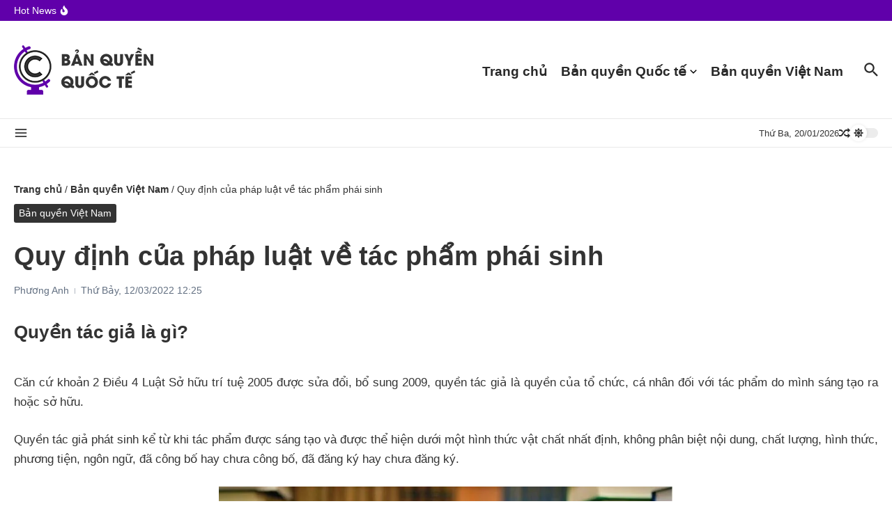

--- FILE ---
content_type: text/html; charset=UTF-8
request_url: https://banquyenquocte.com/quy-dinh-cua-phap-luat-ve-tac-pham-phai-sinh.html
body_size: 93167
content:
<!DOCTYPE html><html lang="vi" prefix="og: https://ogp.me/ns#"><head><meta charset="UTF-8"><meta name="viewport" content="width=device-width, initial-scale=1.0" /><link rel="profile" href="https://gmpg.org/xfn/11"><meta name="keywords" content="tác phẩm phái sinh, vi phạm bản quyền, ăn cắp bản quyền" /><title>Quy định của pháp luật về tác phẩm phái sinh</title><meta name="description" content="Căn cứ khoản 2 Điều 4 Luật Sở hữu trí tuệ 2005 được sửa đổi, bổ sung 2009, quyền tác giả là quyền của tổ chức, cá nhân đối với tác phẩm do mình sáng tạo ra hoặc sở hữu."/><meta name="robots" content="follow, index, max-snippet:-1, max-video-preview:-1, max-image-preview:large"/><link rel="canonical" href="https://banquyenquocte.com/quy-dinh-cua-phap-luat-ve-tac-pham-phai-sinh.html" /><meta property="og:locale" content="vi_VN" /><meta property="og:type" content="article" /><meta property="og:title" content="Quy định của pháp luật về tác phẩm phái sinh" /><meta property="og:description" content="Căn cứ khoản 2 Điều 4 Luật Sở hữu trí tuệ 2005 được sửa đổi, bổ sung 2009, quyền tác giả là quyền của tổ chức, cá nhân đối với tác phẩm do mình sáng tạo ra hoặc sở hữu." /><meta property="og:url" content="https://banquyenquocte.com/quy-dinh-cua-phap-luat-ve-tac-pham-phai-sinh.html" /><meta property="og:site_name" content="Bản Quyền Quốc Tế" /><meta property="article:tag" content="ăn cắp bản quyền" /><meta property="article:tag" content="tác phẩm phái sinh" /><meta property="article:tag" content="Vi phạm bản quyền" /><meta property="article:section" content="Bản quyền Việt Nam" /><meta property="og:updated_time" content="2022-04-28T10:54:08+07:00" /><meta property="og:image" content="https://banquyenquocte.com/wp-content/uploads/2022/03/tac-pham-phai-sinh-trong-luat-so-huu-tri-tue.jpg" /><meta property="og:image:secure_url" content="https://banquyenquocte.com/wp-content/uploads/2022/03/tac-pham-phai-sinh-trong-luat-so-huu-tri-tue.jpg" /><meta property="og:image:width" content="819" /><meta property="og:image:height" content="469" /><meta property="og:image:alt" content="Bảo hộ tác phẩm phái sinh trong luật sở hữu trí tuệ Việt Nam." /><meta property="og:image:type" content="image/jpeg" /><meta property="article:published_time" content="2022-03-12T12:25:00+07:00" /><meta property="article:modified_time" content="2022-04-28T10:54:08+07:00" /><meta name="twitter:card" content="summary_large_image" /><meta name="twitter:title" content="Quy định của pháp luật về tác phẩm phái sinh" /><meta name="twitter:description" content="Căn cứ khoản 2 Điều 4 Luật Sở hữu trí tuệ 2005 được sửa đổi, bổ sung 2009, quyền tác giả là quyền của tổ chức, cá nhân đối với tác phẩm do mình sáng tạo ra hoặc sở hữu." /><meta name="twitter:image" content="https://banquyenquocte.com/wp-content/uploads/2022/03/tac-pham-phai-sinh-trong-luat-so-huu-tri-tue.jpg" /><meta name="twitter:label1" content="Được viết bởi" /><meta name="twitter:data1" content="Phương Anh" /><meta name="twitter:label2" content="Thời gian để đọc" /><meta name="twitter:data2" content="5 phút" /><style media="all">@charset "UTF-8";img:is([sizes=auto i],[sizes^="auto," i]){contain-intrinsic-size:3000px 1500px}.wp-block-accordion{box-sizing:border-box}.wp-block-accordion-item.is-open>.wp-block-accordion-heading .wp-block-accordion-heading__toggle-icon{transform:rotate(45deg)}@media (prefers-reduced-motion:no-preference){.wp-block-accordion-item{transition:grid-template-rows .3s ease-out}.wp-block-accordion-item>.wp-block-accordion-heading .wp-block-accordion-heading__toggle-icon{transition:transform .2s ease-in-out}}.wp-block-accordion-heading{margin:0}.wp-block-accordion-heading__toggle{align-items:center;background-color:inherit!important;border:none;color:inherit!important;cursor:pointer;display:flex;font-family:inherit;font-size:inherit;font-style:inherit;font-weight:inherit;letter-spacing:inherit;line-height:inherit;overflow:hidden;padding:var(--wp--preset--spacing--20,1em) 0;text-align:inherit;text-decoration:inherit;text-transform:inherit;width:100%;word-spacing:inherit}.wp-block-accordion-heading__toggle:not(:focus-visible){outline:none}.wp-block-accordion-heading__toggle:focus,.wp-block-accordion-heading__toggle:hover{background-color:inherit!important;border:none;box-shadow:none;color:inherit;padding:var(--wp--preset--spacing--20,1em) 0;text-decoration:none}.wp-block-accordion-heading__toggle:focus-visible{outline:auto;outline-offset:0}.wp-block-accordion-heading__toggle:hover .wp-block-accordion-heading__toggle-title{text-decoration:underline}.wp-block-accordion-heading__toggle-title{flex:1}.wp-block-accordion-heading__toggle-icon{align-items:center;display:flex;height:1.2em;justify-content:center;width:1.2em}.wp-block-accordion-panel[aria-hidden=true],.wp-block-accordion-panel[inert]{display:none;margin-block-start:0}.wp-block-archives{box-sizing:border-box}.wp-block-archives-dropdown label{display:block}.wp-block-avatar{line-height:0}.wp-block-avatar,.wp-block-avatar img{box-sizing:border-box}.wp-block-avatar.aligncenter{text-align:center}.wp-block-audio{box-sizing:border-box}.wp-block-audio :where(figcaption){margin-bottom:1em;margin-top:.5em}.wp-block-audio audio{min-width:300px;width:100%}.wp-block-breadcrumbs{box-sizing:border-box}.wp-block-breadcrumbs ol{flex-wrap:wrap;list-style:none}.wp-block-breadcrumbs li,.wp-block-breadcrumbs ol{align-items:center;display:flex;margin:0;padding:0}.wp-block-breadcrumbs li:not(:last-child):after{content:var(--separator,"/");margin:0 .5em;opacity:.7}.wp-block-breadcrumbs span{color:inherit}.wp-block-button__link{align-content:center;box-sizing:border-box;cursor:pointer;display:inline-block;height:100%;text-align:center;word-break:break-word}.wp-block-button__link.aligncenter{text-align:center}.wp-block-button__link.alignright{text-align:right}:where(.wp-block-button__link){border-radius:9999px;box-shadow:none;padding:calc(.667em + 2px) calc(1.333em + 2px);text-decoration:none}.wp-block-button[style*=text-decoration] .wp-block-button__link{text-decoration:inherit}.wp-block-buttons>.wp-block-button.has-custom-width{max-width:none}.wp-block-buttons>.wp-block-button.has-custom-width .wp-block-button__link{width:100%}.wp-block-buttons>.wp-block-button.has-custom-font-size .wp-block-button__link{font-size:inherit}.wp-block-buttons>.wp-block-button.wp-block-button__width-25{width:calc(25% - var(--wp--style--block-gap, .5em)*.75)}.wp-block-buttons>.wp-block-button.wp-block-button__width-50{width:calc(50% - var(--wp--style--block-gap, .5em)*.5)}.wp-block-buttons>.wp-block-button.wp-block-button__width-75{width:calc(75% - var(--wp--style--block-gap, .5em)*.25)}.wp-block-buttons>.wp-block-button.wp-block-button__width-100{flex-basis:100%;width:100%}.wp-block-buttons.is-vertical>.wp-block-button.wp-block-button__width-25{width:25%}.wp-block-buttons.is-vertical>.wp-block-button.wp-block-button__width-50{width:50%}.wp-block-buttons.is-vertical>.wp-block-button.wp-block-button__width-75{width:75%}.wp-block-button.is-style-squared,.wp-block-button__link.wp-block-button.is-style-squared{border-radius:0}.wp-block-button.no-border-radius,.wp-block-button__link.no-border-radius{border-radius:0!important}:root :where(.wp-block-button .wp-block-button__link.is-style-outline),:root :where(.wp-block-button.is-style-outline>.wp-block-button__link){border:2px solid;padding:.667em 1.333em}:root :where(.wp-block-button .wp-block-button__link.is-style-outline:not(.has-text-color)),:root :where(.wp-block-button.is-style-outline>.wp-block-button__link:not(.has-text-color)){color:currentColor}:root :where(.wp-block-button .wp-block-button__link.is-style-outline:not(.has-background)),:root :where(.wp-block-button.is-style-outline>.wp-block-button__link:not(.has-background)){background-color:initial;background-image:none}.wp-block-buttons{box-sizing:border-box}.wp-block-buttons.is-vertical{flex-direction:column}.wp-block-buttons.is-vertical>.wp-block-button:last-child{margin-bottom:0}.wp-block-buttons>.wp-block-button{display:inline-block;margin:0}.wp-block-buttons.is-content-justification-left{justify-content:flex-start}.wp-block-buttons.is-content-justification-left.is-vertical{align-items:flex-start}.wp-block-buttons.is-content-justification-center{justify-content:center}.wp-block-buttons.is-content-justification-center.is-vertical{align-items:center}.wp-block-buttons.is-content-justification-right{justify-content:flex-end}.wp-block-buttons.is-content-justification-right.is-vertical{align-items:flex-end}.wp-block-buttons.is-content-justification-space-between{justify-content:space-between}.wp-block-buttons.aligncenter{text-align:center}.wp-block-buttons:not(.is-content-justification-space-between,.is-content-justification-right,.is-content-justification-left,.is-content-justification-center) .wp-block-button.aligncenter{margin-left:auto;margin-right:auto;width:100%}.wp-block-buttons[style*=text-decoration] .wp-block-button,.wp-block-buttons[style*=text-decoration] .wp-block-button__link{text-decoration:inherit}.wp-block-buttons.has-custom-font-size .wp-block-button__link{font-size:inherit}.wp-block-buttons .wp-block-button__link{width:100%}.wp-block-button.aligncenter,.wp-block-calendar{text-align:center}.wp-block-calendar td,.wp-block-calendar th{border:1px solid;padding:.25em}.wp-block-calendar th{font-weight:400}.wp-block-calendar caption{background-color:inherit}.wp-block-calendar table{border-collapse:collapse;width:100%}.wp-block-calendar table.has-background th{background-color:inherit}.wp-block-calendar table.has-text-color th{color:inherit}.wp-block-calendar :where(table:not(.has-text-color)){color:#40464d}.wp-block-calendar :where(table:not(.has-text-color)) td,.wp-block-calendar :where(table:not(.has-text-color)) th{border-color:#ddd}:where(.wp-block-calendar table:not(.has-background) th){background:#ddd}.wp-block-categories{box-sizing:border-box}.wp-block-categories.alignleft{margin-right:2em}.wp-block-categories.alignright{margin-left:2em}.wp-block-categories.wp-block-categories-dropdown.aligncenter{text-align:center}.wp-block-categories .wp-block-categories__label{display:block;width:100%}.wp-block-code{box-sizing:border-box}.wp-block-code code{direction:ltr;display:block;font-family:inherit;overflow-wrap:break-word;text-align:initial;white-space:pre-wrap}.wp-block-columns{box-sizing:border-box;display:flex;flex-wrap:wrap!important}@media (min-width:782px){.wp-block-columns{flex-wrap:nowrap!important}}.wp-block-columns{align-items:normal!important}.wp-block-columns.are-vertically-aligned-top{align-items:flex-start}.wp-block-columns.are-vertically-aligned-center{align-items:center}.wp-block-columns.are-vertically-aligned-bottom{align-items:flex-end}@media (max-width:781px){.wp-block-columns:not(.is-not-stacked-on-mobile)>.wp-block-column{flex-basis:100%!important}}@media (min-width:782px){.wp-block-columns:not(.is-not-stacked-on-mobile)>.wp-block-column{flex-basis:0;flex-grow:1}.wp-block-columns:not(.is-not-stacked-on-mobile)>.wp-block-column[style*=flex-basis]{flex-grow:0}}.wp-block-columns.is-not-stacked-on-mobile{flex-wrap:nowrap!important}.wp-block-columns.is-not-stacked-on-mobile>.wp-block-column{flex-basis:0;flex-grow:1}.wp-block-columns.is-not-stacked-on-mobile>.wp-block-column[style*=flex-basis]{flex-grow:0}:where(.wp-block-columns){margin-bottom:1.75em}:where(.wp-block-columns.has-background){padding:1.25em 2.375em}.wp-block-column{flex-grow:1;min-width:0;overflow-wrap:break-word;word-break:break-word}.wp-block-column.is-vertically-aligned-top{align-self:flex-start}.wp-block-column.is-vertically-aligned-center{align-self:center}.wp-block-column.is-vertically-aligned-bottom{align-self:flex-end}.wp-block-column.is-vertically-aligned-stretch{align-self:stretch}.wp-block-column.is-vertically-aligned-bottom,.wp-block-column.is-vertically-aligned-center,.wp-block-column.is-vertically-aligned-top{width:100%}.wp-block-post-comments{box-sizing:border-box}.wp-block-post-comments .alignleft{float:left}.wp-block-post-comments .alignright{float:right}.wp-block-post-comments .navigation:after{clear:both;content:"";display:table}.wp-block-post-comments .commentlist{clear:both;list-style:none;margin:0;padding:0}.wp-block-post-comments .commentlist .comment{min-height:2.25em;padding-left:3.25em}.wp-block-post-comments .commentlist .comment p{font-size:1em;line-height:1.8;margin:1em 0}.wp-block-post-comments .commentlist .children{list-style:none;margin:0;padding:0}.wp-block-post-comments .comment-author{line-height:1.5}.wp-block-post-comments .comment-author .avatar{border-radius:1.5em;display:block;float:left;height:2.5em;margin-right:.75em;margin-top:.5em;width:2.5em}.wp-block-post-comments .comment-author cite{font-style:normal}.wp-block-post-comments .comment-meta{font-size:.875em;line-height:1.5}.wp-block-post-comments .comment-meta b{font-weight:400}.wp-block-post-comments .comment-meta .comment-awaiting-moderation{display:block;margin-bottom:1em;margin-top:1em}.wp-block-post-comments .comment-body .commentmetadata{font-size:.875em}.wp-block-post-comments .comment-form-author label,.wp-block-post-comments .comment-form-comment label,.wp-block-post-comments .comment-form-email label,.wp-block-post-comments .comment-form-url label{display:block;margin-bottom:.25em}.wp-block-post-comments .comment-form input:not([type=submit]):not([type=checkbox]),.wp-block-post-comments .comment-form textarea{box-sizing:border-box;display:block;width:100%}.wp-block-post-comments .comment-form-cookies-consent{display:flex;gap:.25em}.wp-block-post-comments .comment-form-cookies-consent #wp-comment-cookies-consent{margin-top:.35em}.wp-block-post-comments .comment-reply-title{margin-bottom:0}.wp-block-post-comments .comment-reply-title :where(small){font-size:var(--wp--preset--font-size--medium,smaller);margin-left:.5em}.wp-block-post-comments .reply{font-size:.875em;margin-bottom:1.4em}.wp-block-post-comments input:not([type=submit]),.wp-block-post-comments textarea{border:1px solid #949494;font-family:inherit;font-size:1em}.wp-block-post-comments input:not([type=submit]):not([type=checkbox]),.wp-block-post-comments textarea{padding:calc(.667em + 2px)}:where(.wp-block-post-comments input[type=submit]){border:none}.wp-block-comments{box-sizing:border-box}.wp-block-comments-pagination>.wp-block-comments-pagination-next,.wp-block-comments-pagination>.wp-block-comments-pagination-numbers,.wp-block-comments-pagination>.wp-block-comments-pagination-previous{font-size:inherit}.wp-block-comments-pagination .wp-block-comments-pagination-previous-arrow{display:inline-block;margin-right:1ch}.wp-block-comments-pagination .wp-block-comments-pagination-previous-arrow:not(.is-arrow-chevron){transform:scaleX(1)}.wp-block-comments-pagination .wp-block-comments-pagination-next-arrow{display:inline-block;margin-left:1ch}.wp-block-comments-pagination .wp-block-comments-pagination-next-arrow:not(.is-arrow-chevron){transform:scaleX(1)}.wp-block-comments-pagination.aligncenter{justify-content:center}.wp-block-comment-template{box-sizing:border-box;list-style:none;margin-bottom:0;max-width:100%;padding:0}.wp-block-comment-template li{clear:both}.wp-block-comment-template ol{list-style:none;margin-bottom:0;max-width:100%;padding-left:2rem}.wp-block-comment-template.alignleft{float:left}.wp-block-comment-template.aligncenter{margin-left:auto;margin-right:auto;width:fit-content}.wp-block-comment-template.alignright{float:right}.wp-block-comment-date{box-sizing:border-box}.comment-awaiting-moderation{display:block;font-size:.875em;line-height:1.5}.wp-block-comment-author-name,.wp-block-comment-content,.wp-block-comment-edit-link,.wp-block-comment-reply-link{box-sizing:border-box}.wp-block-cover,.wp-block-cover-image{align-items:center;background-position:50%;box-sizing:border-box;display:flex;justify-content:center;min-height:430px;overflow:hidden;overflow:clip;padding:1em;position:relative}.wp-block-cover .has-background-dim:not([class*=-background-color]),.wp-block-cover-image .has-background-dim:not([class*=-background-color]),.wp-block-cover-image.has-background-dim:not([class*=-background-color]),.wp-block-cover.has-background-dim:not([class*=-background-color]){background-color:#000}.wp-block-cover .has-background-dim.has-background-gradient,.wp-block-cover-image .has-background-dim.has-background-gradient{background-color:initial}.wp-block-cover-image.has-background-dim:before,.wp-block-cover.has-background-dim:before{background-color:inherit;content:""}.wp-block-cover .wp-block-cover__background,.wp-block-cover .wp-block-cover__gradient-background,.wp-block-cover-image .wp-block-cover__background,.wp-block-cover-image .wp-block-cover__gradient-background,.wp-block-cover-image.has-background-dim:not(.has-background-gradient):before,.wp-block-cover.has-background-dim:not(.has-background-gradient):before{bottom:0;left:0;opacity:.5;position:absolute;right:0;top:0}.wp-block-cover-image.has-background-dim.has-background-dim-10 .wp-block-cover__background,.wp-block-cover-image.has-background-dim.has-background-dim-10 .wp-block-cover__gradient-background,.wp-block-cover-image.has-background-dim.has-background-dim-10:not(.has-background-gradient):before,.wp-block-cover.has-background-dim.has-background-dim-10 .wp-block-cover__background,.wp-block-cover.has-background-dim.has-background-dim-10 .wp-block-cover__gradient-background,.wp-block-cover.has-background-dim.has-background-dim-10:not(.has-background-gradient):before{opacity:.1}.wp-block-cover-image.has-background-dim.has-background-dim-20 .wp-block-cover__background,.wp-block-cover-image.has-background-dim.has-background-dim-20 .wp-block-cover__gradient-background,.wp-block-cover-image.has-background-dim.has-background-dim-20:not(.has-background-gradient):before,.wp-block-cover.has-background-dim.has-background-dim-20 .wp-block-cover__background,.wp-block-cover.has-background-dim.has-background-dim-20 .wp-block-cover__gradient-background,.wp-block-cover.has-background-dim.has-background-dim-20:not(.has-background-gradient):before{opacity:.2}.wp-block-cover-image.has-background-dim.has-background-dim-30 .wp-block-cover__background,.wp-block-cover-image.has-background-dim.has-background-dim-30 .wp-block-cover__gradient-background,.wp-block-cover-image.has-background-dim.has-background-dim-30:not(.has-background-gradient):before,.wp-block-cover.has-background-dim.has-background-dim-30 .wp-block-cover__background,.wp-block-cover.has-background-dim.has-background-dim-30 .wp-block-cover__gradient-background,.wp-block-cover.has-background-dim.has-background-dim-30:not(.has-background-gradient):before{opacity:.3}.wp-block-cover-image.has-background-dim.has-background-dim-40 .wp-block-cover__background,.wp-block-cover-image.has-background-dim.has-background-dim-40 .wp-block-cover__gradient-background,.wp-block-cover-image.has-background-dim.has-background-dim-40:not(.has-background-gradient):before,.wp-block-cover.has-background-dim.has-background-dim-40 .wp-block-cover__background,.wp-block-cover.has-background-dim.has-background-dim-40 .wp-block-cover__gradient-background,.wp-block-cover.has-background-dim.has-background-dim-40:not(.has-background-gradient):before{opacity:.4}.wp-block-cover-image.has-background-dim.has-background-dim-50 .wp-block-cover__background,.wp-block-cover-image.has-background-dim.has-background-dim-50 .wp-block-cover__gradient-background,.wp-block-cover-image.has-background-dim.has-background-dim-50:not(.has-background-gradient):before,.wp-block-cover.has-background-dim.has-background-dim-50 .wp-block-cover__background,.wp-block-cover.has-background-dim.has-background-dim-50 .wp-block-cover__gradient-background,.wp-block-cover.has-background-dim.has-background-dim-50:not(.has-background-gradient):before{opacity:.5}.wp-block-cover-image.has-background-dim.has-background-dim-60 .wp-block-cover__background,.wp-block-cover-image.has-background-dim.has-background-dim-60 .wp-block-cover__gradient-background,.wp-block-cover-image.has-background-dim.has-background-dim-60:not(.has-background-gradient):before,.wp-block-cover.has-background-dim.has-background-dim-60 .wp-block-cover__background,.wp-block-cover.has-background-dim.has-background-dim-60 .wp-block-cover__gradient-background,.wp-block-cover.has-background-dim.has-background-dim-60:not(.has-background-gradient):before{opacity:.6}.wp-block-cover-image.has-background-dim.has-background-dim-70 .wp-block-cover__background,.wp-block-cover-image.has-background-dim.has-background-dim-70 .wp-block-cover__gradient-background,.wp-block-cover-image.has-background-dim.has-background-dim-70:not(.has-background-gradient):before,.wp-block-cover.has-background-dim.has-background-dim-70 .wp-block-cover__background,.wp-block-cover.has-background-dim.has-background-dim-70 .wp-block-cover__gradient-background,.wp-block-cover.has-background-dim.has-background-dim-70:not(.has-background-gradient):before{opacity:.7}.wp-block-cover-image.has-background-dim.has-background-dim-80 .wp-block-cover__background,.wp-block-cover-image.has-background-dim.has-background-dim-80 .wp-block-cover__gradient-background,.wp-block-cover-image.has-background-dim.has-background-dim-80:not(.has-background-gradient):before,.wp-block-cover.has-background-dim.has-background-dim-80 .wp-block-cover__background,.wp-block-cover.has-background-dim.has-background-dim-80 .wp-block-cover__gradient-background,.wp-block-cover.has-background-dim.has-background-dim-80:not(.has-background-gradient):before{opacity:.8}.wp-block-cover-image.has-background-dim.has-background-dim-90 .wp-block-cover__background,.wp-block-cover-image.has-background-dim.has-background-dim-90 .wp-block-cover__gradient-background,.wp-block-cover-image.has-background-dim.has-background-dim-90:not(.has-background-gradient):before,.wp-block-cover.has-background-dim.has-background-dim-90 .wp-block-cover__background,.wp-block-cover.has-background-dim.has-background-dim-90 .wp-block-cover__gradient-background,.wp-block-cover.has-background-dim.has-background-dim-90:not(.has-background-gradient):before{opacity:.9}.wp-block-cover-image.has-background-dim.has-background-dim-100 .wp-block-cover__background,.wp-block-cover-image.has-background-dim.has-background-dim-100 .wp-block-cover__gradient-background,.wp-block-cover-image.has-background-dim.has-background-dim-100:not(.has-background-gradient):before,.wp-block-cover.has-background-dim.has-background-dim-100 .wp-block-cover__background,.wp-block-cover.has-background-dim.has-background-dim-100 .wp-block-cover__gradient-background,.wp-block-cover.has-background-dim.has-background-dim-100:not(.has-background-gradient):before{opacity:1}.wp-block-cover .wp-block-cover__background.has-background-dim.has-background-dim-0,.wp-block-cover .wp-block-cover__gradient-background.has-background-dim.has-background-dim-0,.wp-block-cover-image .wp-block-cover__background.has-background-dim.has-background-dim-0,.wp-block-cover-image .wp-block-cover__gradient-background.has-background-dim.has-background-dim-0{opacity:0}.wp-block-cover .wp-block-cover__background.has-background-dim.has-background-dim-10,.wp-block-cover .wp-block-cover__gradient-background.has-background-dim.has-background-dim-10,.wp-block-cover-image .wp-block-cover__background.has-background-dim.has-background-dim-10,.wp-block-cover-image .wp-block-cover__gradient-background.has-background-dim.has-background-dim-10{opacity:.1}.wp-block-cover .wp-block-cover__background.has-background-dim.has-background-dim-20,.wp-block-cover .wp-block-cover__gradient-background.has-background-dim.has-background-dim-20,.wp-block-cover-image .wp-block-cover__background.has-background-dim.has-background-dim-20,.wp-block-cover-image .wp-block-cover__gradient-background.has-background-dim.has-background-dim-20{opacity:.2}.wp-block-cover .wp-block-cover__background.has-background-dim.has-background-dim-30,.wp-block-cover .wp-block-cover__gradient-background.has-background-dim.has-background-dim-30,.wp-block-cover-image .wp-block-cover__background.has-background-dim.has-background-dim-30,.wp-block-cover-image .wp-block-cover__gradient-background.has-background-dim.has-background-dim-30{opacity:.3}.wp-block-cover .wp-block-cover__background.has-background-dim.has-background-dim-40,.wp-block-cover .wp-block-cover__gradient-background.has-background-dim.has-background-dim-40,.wp-block-cover-image .wp-block-cover__background.has-background-dim.has-background-dim-40,.wp-block-cover-image .wp-block-cover__gradient-background.has-background-dim.has-background-dim-40{opacity:.4}.wp-block-cover .wp-block-cover__background.has-background-dim.has-background-dim-50,.wp-block-cover .wp-block-cover__gradient-background.has-background-dim.has-background-dim-50,.wp-block-cover-image .wp-block-cover__background.has-background-dim.has-background-dim-50,.wp-block-cover-image .wp-block-cover__gradient-background.has-background-dim.has-background-dim-50{opacity:.5}.wp-block-cover .wp-block-cover__background.has-background-dim.has-background-dim-60,.wp-block-cover .wp-block-cover__gradient-background.has-background-dim.has-background-dim-60,.wp-block-cover-image .wp-block-cover__background.has-background-dim.has-background-dim-60,.wp-block-cover-image .wp-block-cover__gradient-background.has-background-dim.has-background-dim-60{opacity:.6}.wp-block-cover .wp-block-cover__background.has-background-dim.has-background-dim-70,.wp-block-cover .wp-block-cover__gradient-background.has-background-dim.has-background-dim-70,.wp-block-cover-image .wp-block-cover__background.has-background-dim.has-background-dim-70,.wp-block-cover-image .wp-block-cover__gradient-background.has-background-dim.has-background-dim-70{opacity:.7}.wp-block-cover .wp-block-cover__background.has-background-dim.has-background-dim-80,.wp-block-cover .wp-block-cover__gradient-background.has-background-dim.has-background-dim-80,.wp-block-cover-image .wp-block-cover__background.has-background-dim.has-background-dim-80,.wp-block-cover-image .wp-block-cover__gradient-background.has-background-dim.has-background-dim-80{opacity:.8}.wp-block-cover .wp-block-cover__background.has-background-dim.has-background-dim-90,.wp-block-cover .wp-block-cover__gradient-background.has-background-dim.has-background-dim-90,.wp-block-cover-image .wp-block-cover__background.has-background-dim.has-background-dim-90,.wp-block-cover-image .wp-block-cover__gradient-background.has-background-dim.has-background-dim-90{opacity:.9}.wp-block-cover .wp-block-cover__background.has-background-dim.has-background-dim-100,.wp-block-cover .wp-block-cover__gradient-background.has-background-dim.has-background-dim-100,.wp-block-cover-image .wp-block-cover__background.has-background-dim.has-background-dim-100,.wp-block-cover-image .wp-block-cover__gradient-background.has-background-dim.has-background-dim-100{opacity:1}.wp-block-cover-image.alignleft,.wp-block-cover-image.alignright,.wp-block-cover.alignleft,.wp-block-cover.alignright{max-width:420px;width:100%}.wp-block-cover-image.aligncenter,.wp-block-cover-image.alignleft,.wp-block-cover-image.alignright,.wp-block-cover.aligncenter,.wp-block-cover.alignleft,.wp-block-cover.alignright{display:flex}.wp-block-cover .wp-block-cover__inner-container,.wp-block-cover-image .wp-block-cover__inner-container{color:inherit;position:relative;width:100%}.wp-block-cover-image.is-position-top-left,.wp-block-cover.is-position-top-left{align-items:flex-start;justify-content:flex-start}.wp-block-cover-image.is-position-top-center,.wp-block-cover.is-position-top-center{align-items:flex-start;justify-content:center}.wp-block-cover-image.is-position-top-right,.wp-block-cover.is-position-top-right{align-items:flex-start;justify-content:flex-end}.wp-block-cover-image.is-position-center-left,.wp-block-cover.is-position-center-left{align-items:center;justify-content:flex-start}.wp-block-cover-image.is-position-center-center,.wp-block-cover.is-position-center-center{align-items:center;justify-content:center}.wp-block-cover-image.is-position-center-right,.wp-block-cover.is-position-center-right{align-items:center;justify-content:flex-end}.wp-block-cover-image.is-position-bottom-left,.wp-block-cover.is-position-bottom-left{align-items:flex-end;justify-content:flex-start}.wp-block-cover-image.is-position-bottom-center,.wp-block-cover.is-position-bottom-center{align-items:flex-end;justify-content:center}.wp-block-cover-image.is-position-bottom-right,.wp-block-cover.is-position-bottom-right{align-items:flex-end;justify-content:flex-end}.wp-block-cover-image.has-custom-content-position.has-custom-content-position .wp-block-cover__inner-container,.wp-block-cover.has-custom-content-position.has-custom-content-position .wp-block-cover__inner-container{margin:0}.wp-block-cover-image.has-custom-content-position.has-custom-content-position.is-position-bottom-left .wp-block-cover__inner-container,.wp-block-cover-image.has-custom-content-position.has-custom-content-position.is-position-bottom-right .wp-block-cover__inner-container,.wp-block-cover-image.has-custom-content-position.has-custom-content-position.is-position-center-left .wp-block-cover__inner-container,.wp-block-cover-image.has-custom-content-position.has-custom-content-position.is-position-center-right .wp-block-cover__inner-container,.wp-block-cover-image.has-custom-content-position.has-custom-content-position.is-position-top-left .wp-block-cover__inner-container,.wp-block-cover-image.has-custom-content-position.has-custom-content-position.is-position-top-right .wp-block-cover__inner-container,.wp-block-cover.has-custom-content-position.has-custom-content-position.is-position-bottom-left .wp-block-cover__inner-container,.wp-block-cover.has-custom-content-position.has-custom-content-position.is-position-bottom-right .wp-block-cover__inner-container,.wp-block-cover.has-custom-content-position.has-custom-content-position.is-position-center-left .wp-block-cover__inner-container,.wp-block-cover.has-custom-content-position.has-custom-content-position.is-position-center-right .wp-block-cover__inner-container,.wp-block-cover.has-custom-content-position.has-custom-content-position.is-position-top-left .wp-block-cover__inner-container,.wp-block-cover.has-custom-content-position.has-custom-content-position.is-position-top-right .wp-block-cover__inner-container{margin:0;width:auto}.wp-block-cover .wp-block-cover__image-background,.wp-block-cover video.wp-block-cover__video-background,.wp-block-cover-image .wp-block-cover__image-background,.wp-block-cover-image video.wp-block-cover__video-background{border:none;bottom:0;box-shadow:none;height:100%;left:0;margin:0;max-height:none;max-width:none;object-fit:cover;outline:none;padding:0;position:absolute;right:0;top:0;width:100%}.wp-block-cover-image.has-parallax,.wp-block-cover.has-parallax,.wp-block-cover__image-background.has-parallax,video.wp-block-cover__video-background.has-parallax{background-attachment:fixed;background-repeat:no-repeat;background-size:cover}@supports (-webkit-touch-callout:inherit){.wp-block-cover-image.has-parallax,.wp-block-cover.has-parallax,.wp-block-cover__image-background.has-parallax,video.wp-block-cover__video-background.has-parallax{background-attachment:scroll}}@media (prefers-reduced-motion:reduce){.wp-block-cover-image.has-parallax,.wp-block-cover.has-parallax,.wp-block-cover__image-background.has-parallax,video.wp-block-cover__video-background.has-parallax{background-attachment:scroll}}.wp-block-cover-image.is-repeated,.wp-block-cover.is-repeated,.wp-block-cover__image-background.is-repeated,video.wp-block-cover__video-background.is-repeated{background-repeat:repeat;background-size:auto}.wp-block-cover-image-text,.wp-block-cover-image-text a,.wp-block-cover-image-text a:active,.wp-block-cover-image-text a:focus,.wp-block-cover-image-text a:hover,.wp-block-cover-text,.wp-block-cover-text a,.wp-block-cover-text a:active,.wp-block-cover-text a:focus,.wp-block-cover-text a:hover,section.wp-block-cover-image h2,section.wp-block-cover-image h2 a,section.wp-block-cover-image h2 a:active,section.wp-block-cover-image h2 a:focus,section.wp-block-cover-image h2 a:hover{color:#fff}.wp-block-cover-image .wp-block-cover.has-left-content{justify-content:flex-start}.wp-block-cover-image .wp-block-cover.has-right-content{justify-content:flex-end}.wp-block-cover-image.has-left-content .wp-block-cover-image-text,.wp-block-cover.has-left-content .wp-block-cover-text,section.wp-block-cover-image.has-left-content>h2{margin-left:0;text-align:left}.wp-block-cover-image.has-right-content .wp-block-cover-image-text,.wp-block-cover.has-right-content .wp-block-cover-text,section.wp-block-cover-image.has-right-content>h2{margin-right:0;text-align:right}.wp-block-cover .wp-block-cover-text,.wp-block-cover-image .wp-block-cover-image-text,section.wp-block-cover-image>h2{font-size:2em;line-height:1.25;margin-bottom:0;max-width:840px;padding:.44em;text-align:center;z-index:1}:where(.wp-block-cover-image:not(.has-text-color)),:where(.wp-block-cover:not(.has-text-color)){color:#fff}:where(.wp-block-cover-image.is-light:not(.has-text-color)),:where(.wp-block-cover.is-light:not(.has-text-color)){color:#000}:root :where(.wp-block-cover h1:not(.has-text-color)),:root :where(.wp-block-cover h2:not(.has-text-color)),:root :where(.wp-block-cover h3:not(.has-text-color)),:root :where(.wp-block-cover h4:not(.has-text-color)),:root :where(.wp-block-cover h5:not(.has-text-color)),:root :where(.wp-block-cover h6:not(.has-text-color)),:root :where(.wp-block-cover p:not(.has-text-color)){color:inherit}body:not(.editor-styles-wrapper) .wp-block-cover:not(.wp-block-cover:has(.wp-block-cover__background+.wp-block-cover__inner-container)) .wp-block-cover__image-background,body:not(.editor-styles-wrapper) .wp-block-cover:not(.wp-block-cover:has(.wp-block-cover__background+.wp-block-cover__inner-container)) .wp-block-cover__video-background{z-index:0}body:not(.editor-styles-wrapper) .wp-block-cover:not(.wp-block-cover:has(.wp-block-cover__background+.wp-block-cover__inner-container)) .wp-block-cover__background,body:not(.editor-styles-wrapper) .wp-block-cover:not(.wp-block-cover:has(.wp-block-cover__background+.wp-block-cover__inner-container)) .wp-block-cover__gradient-background,body:not(.editor-styles-wrapper) .wp-block-cover:not(.wp-block-cover:has(.wp-block-cover__background+.wp-block-cover__inner-container)) .wp-block-cover__inner-container,body:not(.editor-styles-wrapper) .wp-block-cover:not(.wp-block-cover:has(.wp-block-cover__background+.wp-block-cover__inner-container)).has-background-dim:not(.has-background-gradient):before{z-index:1}.has-modal-open body:not(.editor-styles-wrapper) .wp-block-cover:not(.wp-block-cover:has(.wp-block-cover__background+.wp-block-cover__inner-container)) .wp-block-cover__inner-container{z-index:auto}.wp-block-details{box-sizing:border-box}.wp-block-details summary{cursor:pointer}.wp-block-embed.alignleft,.wp-block-embed.alignright,.wp-block[data-align=left]>[data-type="core/embed"],.wp-block[data-align=right]>[data-type="core/embed"]{max-width:360px;width:100%}.wp-block-embed.alignleft .wp-block-embed__wrapper,.wp-block-embed.alignright .wp-block-embed__wrapper,.wp-block[data-align=left]>[data-type="core/embed"] .wp-block-embed__wrapper,.wp-block[data-align=right]>[data-type="core/embed"] .wp-block-embed__wrapper{min-width:280px}.wp-block-cover .wp-block-embed{min-height:240px;min-width:320px}.wp-block-embed{overflow-wrap:break-word}.wp-block-embed :where(figcaption){margin-bottom:1em;margin-top:.5em}.wp-block-embed iframe{max-width:100%}.wp-block-embed__wrapper{position:relative}.wp-embed-responsive .wp-has-aspect-ratio .wp-block-embed__wrapper:before{content:"";display:block;padding-top:50%}.wp-embed-responsive .wp-has-aspect-ratio iframe{bottom:0;height:100%;left:0;position:absolute;right:0;top:0;width:100%}.wp-embed-responsive .wp-embed-aspect-21-9 .wp-block-embed__wrapper:before{padding-top:42.85%}.wp-embed-responsive .wp-embed-aspect-18-9 .wp-block-embed__wrapper:before{padding-top:50%}.wp-embed-responsive .wp-embed-aspect-16-9 .wp-block-embed__wrapper:before{padding-top:56.25%}.wp-embed-responsive .wp-embed-aspect-4-3 .wp-block-embed__wrapper:before{padding-top:75%}.wp-embed-responsive .wp-embed-aspect-1-1 .wp-block-embed__wrapper:before{padding-top:100%}.wp-embed-responsive .wp-embed-aspect-9-16 .wp-block-embed__wrapper:before{padding-top:177.77%}.wp-embed-responsive .wp-embed-aspect-1-2 .wp-block-embed__wrapper:before{padding-top:200%}.wp-block-file{box-sizing:border-box}.wp-block-file:not(.wp-element-button){font-size:.8em}.wp-block-file.aligncenter{text-align:center}.wp-block-file.alignright{text-align:right}.wp-block-file *+.wp-block-file__button{margin-left:.75em}:where(.wp-block-file){margin-bottom:1.5em}.wp-block-file__embed{margin-bottom:1em}:where(.wp-block-file__button){border-radius:2em;display:inline-block;padding:.5em 1em}:where(.wp-block-file__button):where(a):active,:where(.wp-block-file__button):where(a):focus,:where(.wp-block-file__button):where(a):hover,:where(.wp-block-file__button):where(a):visited{box-shadow:none;color:#fff;opacity:.85;text-decoration:none}.wp-block-form-input__label{display:flex;flex-direction:column;gap:.25em;margin-bottom:.5em;width:100%}.wp-block-form-input__label.is-label-inline{align-items:center;flex-direction:row;gap:.5em}.wp-block-form-input__label.is-label-inline .wp-block-form-input__label-content{margin-bottom:.5em}.wp-block-form-input__label:has(input[type=checkbox]){flex-direction:row;width:fit-content}.wp-block-form-input__label:has(input[type=checkbox]) .wp-block-form-input__label-content{margin:0}.wp-block-form-input__label:has(.wp-block-form-input__label-content+input[type=checkbox]){flex-direction:row-reverse}.wp-block-form-input__label-content{width:fit-content}:where(.wp-block-form-input__input){font-size:1em;margin-bottom:.5em;padding:0 .5em}:where(.wp-block-form-input__input)[type=date],:where(.wp-block-form-input__input)[type=datetime-local],:where(.wp-block-form-input__input)[type=datetime],:where(.wp-block-form-input__input)[type=email],:where(.wp-block-form-input__input)[type=month],:where(.wp-block-form-input__input)[type=number],:where(.wp-block-form-input__input)[type=password],:where(.wp-block-form-input__input)[type=search],:where(.wp-block-form-input__input)[type=tel],:where(.wp-block-form-input__input)[type=text],:where(.wp-block-form-input__input)[type=time],:where(.wp-block-form-input__input)[type=url],:where(.wp-block-form-input__input)[type=week]{border-style:solid;border-width:1px;line-height:2;min-height:2em}textarea.wp-block-form-input__input{min-height:10em}.blocks-gallery-grid:not(.has-nested-images),.wp-block-gallery:not(.has-nested-images){display:flex;flex-wrap:wrap;list-style-type:none;margin:0;padding:0}.blocks-gallery-grid:not(.has-nested-images) .blocks-gallery-image,.blocks-gallery-grid:not(.has-nested-images) .blocks-gallery-item,.wp-block-gallery:not(.has-nested-images) .blocks-gallery-image,.wp-block-gallery:not(.has-nested-images) .blocks-gallery-item{display:flex;flex-direction:column;flex-grow:1;justify-content:center;margin:0 1em 1em 0;position:relative;width:calc(50% - 1em)}.blocks-gallery-grid:not(.has-nested-images) .blocks-gallery-image:nth-of-type(2n),.blocks-gallery-grid:not(.has-nested-images) .blocks-gallery-item:nth-of-type(2n),.wp-block-gallery:not(.has-nested-images) .blocks-gallery-image:nth-of-type(2n),.wp-block-gallery:not(.has-nested-images) .blocks-gallery-item:nth-of-type(2n){margin-right:0}.blocks-gallery-grid:not(.has-nested-images) .blocks-gallery-image figure,.blocks-gallery-grid:not(.has-nested-images) .blocks-gallery-item figure,.wp-block-gallery:not(.has-nested-images) .blocks-gallery-image figure,.wp-block-gallery:not(.has-nested-images) .blocks-gallery-item figure{align-items:flex-end;display:flex;height:100%;justify-content:flex-start;margin:0}.blocks-gallery-grid:not(.has-nested-images) .blocks-gallery-image img,.blocks-gallery-grid:not(.has-nested-images) .blocks-gallery-item img,.wp-block-gallery:not(.has-nested-images) .blocks-gallery-image img,.wp-block-gallery:not(.has-nested-images) .blocks-gallery-item img{display:block;height:auto;max-width:100%;width:auto}.blocks-gallery-grid:not(.has-nested-images) .blocks-gallery-image figcaption,.blocks-gallery-grid:not(.has-nested-images) .blocks-gallery-item figcaption,.wp-block-gallery:not(.has-nested-images) .blocks-gallery-image figcaption,.wp-block-gallery:not(.has-nested-images) .blocks-gallery-item figcaption{background:linear-gradient(0deg,#000000b3,#0000004d 70%,#0000);bottom:0;box-sizing:border-box;color:#fff;font-size:.8em;margin:0;max-height:100%;overflow:auto;padding:3em .77em .7em;position:absolute;text-align:center;width:100%;z-index:2}.blocks-gallery-grid:not(.has-nested-images) .blocks-gallery-image figcaption img,.blocks-gallery-grid:not(.has-nested-images) .blocks-gallery-item figcaption img,.wp-block-gallery:not(.has-nested-images) .blocks-gallery-image figcaption img,.wp-block-gallery:not(.has-nested-images) .blocks-gallery-item figcaption img{display:inline}.blocks-gallery-grid:not(.has-nested-images) figcaption,.wp-block-gallery:not(.has-nested-images) figcaption{flex-grow:1}.blocks-gallery-grid:not(.has-nested-images).is-cropped .blocks-gallery-image a,.blocks-gallery-grid:not(.has-nested-images).is-cropped .blocks-gallery-image img,.blocks-gallery-grid:not(.has-nested-images).is-cropped .blocks-gallery-item a,.blocks-gallery-grid:not(.has-nested-images).is-cropped .blocks-gallery-item img,.wp-block-gallery:not(.has-nested-images).is-cropped .blocks-gallery-image a,.wp-block-gallery:not(.has-nested-images).is-cropped .blocks-gallery-image img,.wp-block-gallery:not(.has-nested-images).is-cropped .blocks-gallery-item a,.wp-block-gallery:not(.has-nested-images).is-cropped .blocks-gallery-item img{flex:1;height:100%;object-fit:cover;width:100%}.blocks-gallery-grid:not(.has-nested-images).columns-1 .blocks-gallery-image,.blocks-gallery-grid:not(.has-nested-images).columns-1 .blocks-gallery-item,.wp-block-gallery:not(.has-nested-images).columns-1 .blocks-gallery-image,.wp-block-gallery:not(.has-nested-images).columns-1 .blocks-gallery-item{margin-right:0;width:100%}@media (min-width:600px){.blocks-gallery-grid:not(.has-nested-images).columns-3 .blocks-gallery-image,.blocks-gallery-grid:not(.has-nested-images).columns-3 .blocks-gallery-item,.wp-block-gallery:not(.has-nested-images).columns-3 .blocks-gallery-image,.wp-block-gallery:not(.has-nested-images).columns-3 .blocks-gallery-item{margin-right:1em;width:calc(33.33333% - .66667em)}.blocks-gallery-grid:not(.has-nested-images).columns-4 .blocks-gallery-image,.blocks-gallery-grid:not(.has-nested-images).columns-4 .blocks-gallery-item,.wp-block-gallery:not(.has-nested-images).columns-4 .blocks-gallery-image,.wp-block-gallery:not(.has-nested-images).columns-4 .blocks-gallery-item{margin-right:1em;width:calc(25% - .75em)}.blocks-gallery-grid:not(.has-nested-images).columns-5 .blocks-gallery-image,.blocks-gallery-grid:not(.has-nested-images).columns-5 .blocks-gallery-item,.wp-block-gallery:not(.has-nested-images).columns-5 .blocks-gallery-image,.wp-block-gallery:not(.has-nested-images).columns-5 .blocks-gallery-item{margin-right:1em;width:calc(20% - .8em)}.blocks-gallery-grid:not(.has-nested-images).columns-6 .blocks-gallery-image,.blocks-gallery-grid:not(.has-nested-images).columns-6 .blocks-gallery-item,.wp-block-gallery:not(.has-nested-images).columns-6 .blocks-gallery-image,.wp-block-gallery:not(.has-nested-images).columns-6 .blocks-gallery-item{margin-right:1em;width:calc(16.66667% - .83333em)}.blocks-gallery-grid:not(.has-nested-images).columns-7 .blocks-gallery-image,.blocks-gallery-grid:not(.has-nested-images).columns-7 .blocks-gallery-item,.wp-block-gallery:not(.has-nested-images).columns-7 .blocks-gallery-image,.wp-block-gallery:not(.has-nested-images).columns-7 .blocks-gallery-item{margin-right:1em;width:calc(14.28571% - .85714em)}.blocks-gallery-grid:not(.has-nested-images).columns-8 .blocks-gallery-image,.blocks-gallery-grid:not(.has-nested-images).columns-8 .blocks-gallery-item,.wp-block-gallery:not(.has-nested-images).columns-8 .blocks-gallery-image,.wp-block-gallery:not(.has-nested-images).columns-8 .blocks-gallery-item{margin-right:1em;width:calc(12.5% - .875em)}.blocks-gallery-grid:not(.has-nested-images).columns-1 .blocks-gallery-image:nth-of-type(1n),.blocks-gallery-grid:not(.has-nested-images).columns-1 .blocks-gallery-item:nth-of-type(1n),.blocks-gallery-grid:not(.has-nested-images).columns-2 .blocks-gallery-image:nth-of-type(2n),.blocks-gallery-grid:not(.has-nested-images).columns-2 .blocks-gallery-item:nth-of-type(2n),.blocks-gallery-grid:not(.has-nested-images).columns-3 .blocks-gallery-image:nth-of-type(3n),.blocks-gallery-grid:not(.has-nested-images).columns-3 .blocks-gallery-item:nth-of-type(3n),.blocks-gallery-grid:not(.has-nested-images).columns-4 .blocks-gallery-image:nth-of-type(4n),.blocks-gallery-grid:not(.has-nested-images).columns-4 .blocks-gallery-item:nth-of-type(4n),.blocks-gallery-grid:not(.has-nested-images).columns-5 .blocks-gallery-image:nth-of-type(5n),.blocks-gallery-grid:not(.has-nested-images).columns-5 .blocks-gallery-item:nth-of-type(5n),.blocks-gallery-grid:not(.has-nested-images).columns-6 .blocks-gallery-image:nth-of-type(6n),.blocks-gallery-grid:not(.has-nested-images).columns-6 .blocks-gallery-item:nth-of-type(6n),.blocks-gallery-grid:not(.has-nested-images).columns-7 .blocks-gallery-image:nth-of-type(7n),.blocks-gallery-grid:not(.has-nested-images).columns-7 .blocks-gallery-item:nth-of-type(7n),.blocks-gallery-grid:not(.has-nested-images).columns-8 .blocks-gallery-image:nth-of-type(8n),.blocks-gallery-grid:not(.has-nested-images).columns-8 .blocks-gallery-item:nth-of-type(8n),.wp-block-gallery:not(.has-nested-images).columns-1 .blocks-gallery-image:nth-of-type(1n),.wp-block-gallery:not(.has-nested-images).columns-1 .blocks-gallery-item:nth-of-type(1n),.wp-block-gallery:not(.has-nested-images).columns-2 .blocks-gallery-image:nth-of-type(2n),.wp-block-gallery:not(.has-nested-images).columns-2 .blocks-gallery-item:nth-of-type(2n),.wp-block-gallery:not(.has-nested-images).columns-3 .blocks-gallery-image:nth-of-type(3n),.wp-block-gallery:not(.has-nested-images).columns-3 .blocks-gallery-item:nth-of-type(3n),.wp-block-gallery:not(.has-nested-images).columns-4 .blocks-gallery-image:nth-of-type(4n),.wp-block-gallery:not(.has-nested-images).columns-4 .blocks-gallery-item:nth-of-type(4n),.wp-block-gallery:not(.has-nested-images).columns-5 .blocks-gallery-image:nth-of-type(5n),.wp-block-gallery:not(.has-nested-images).columns-5 .blocks-gallery-item:nth-of-type(5n),.wp-block-gallery:not(.has-nested-images).columns-6 .blocks-gallery-image:nth-of-type(6n),.wp-block-gallery:not(.has-nested-images).columns-6 .blocks-gallery-item:nth-of-type(6n),.wp-block-gallery:not(.has-nested-images).columns-7 .blocks-gallery-image:nth-of-type(7n),.wp-block-gallery:not(.has-nested-images).columns-7 .blocks-gallery-item:nth-of-type(7n),.wp-block-gallery:not(.has-nested-images).columns-8 .blocks-gallery-image:nth-of-type(8n),.wp-block-gallery:not(.has-nested-images).columns-8 .blocks-gallery-item:nth-of-type(8n){margin-right:0}}.blocks-gallery-grid:not(.has-nested-images) .blocks-gallery-image:last-child,.blocks-gallery-grid:not(.has-nested-images) .blocks-gallery-item:last-child,.wp-block-gallery:not(.has-nested-images) .blocks-gallery-image:last-child,.wp-block-gallery:not(.has-nested-images) .blocks-gallery-item:last-child{margin-right:0}.blocks-gallery-grid:not(.has-nested-images).alignleft,.blocks-gallery-grid:not(.has-nested-images).alignright,.wp-block-gallery:not(.has-nested-images).alignleft,.wp-block-gallery:not(.has-nested-images).alignright{max-width:420px;width:100%}.blocks-gallery-grid:not(.has-nested-images).aligncenter .blocks-gallery-item figure,.wp-block-gallery:not(.has-nested-images).aligncenter .blocks-gallery-item figure{justify-content:center}.wp-block-gallery:not(.is-cropped) .blocks-gallery-item{align-self:flex-start}figure.wp-block-gallery.has-nested-images{align-items:normal}.wp-block-gallery.has-nested-images figure.wp-block-image:not(#individual-image){margin:0;width:calc(50% - var(--wp--style--unstable-gallery-gap, 16px)/2)}.wp-block-gallery.has-nested-images figure.wp-block-image{box-sizing:border-box;display:flex;flex-direction:column;flex-grow:1;justify-content:center;max-width:100%;position:relative}.wp-block-gallery.has-nested-images figure.wp-block-image>a,.wp-block-gallery.has-nested-images figure.wp-block-image>div{flex-direction:column;flex-grow:1;margin:0}.wp-block-gallery.has-nested-images figure.wp-block-image img{display:block;height:auto;max-width:100%!important;width:auto}.wp-block-gallery.has-nested-images figure.wp-block-image figcaption,.wp-block-gallery.has-nested-images figure.wp-block-image:has(figcaption):before{bottom:0;left:0;max-height:100%;position:absolute;right:0}.wp-block-gallery.has-nested-images figure.wp-block-image:has(figcaption):before{backdrop-filter:blur(3px);content:"";height:100%;-webkit-mask-image:linear-gradient(0deg,#000 20%,#0000);mask-image:linear-gradient(0deg,#000 20%,#0000);max-height:40%;pointer-events:none}.wp-block-gallery.has-nested-images figure.wp-block-image figcaption{box-sizing:border-box;color:#fff;font-size:13px;margin:0;overflow:auto;padding:1em;text-align:center;text-shadow:0 0 1.5px #000}.wp-block-gallery.has-nested-images figure.wp-block-image figcaption::-webkit-scrollbar{height:12px;width:12px}.wp-block-gallery.has-nested-images figure.wp-block-image figcaption::-webkit-scrollbar-track{background-color:initial}.wp-block-gallery.has-nested-images figure.wp-block-image figcaption::-webkit-scrollbar-thumb{background-clip:padding-box;background-color:initial;border:3px solid #0000;border-radius:8px}.wp-block-gallery.has-nested-images figure.wp-block-image figcaption:focus-within::-webkit-scrollbar-thumb,.wp-block-gallery.has-nested-images figure.wp-block-image figcaption:focus::-webkit-scrollbar-thumb,.wp-block-gallery.has-nested-images figure.wp-block-image figcaption:hover::-webkit-scrollbar-thumb{background-color:#fffc}.wp-block-gallery.has-nested-images figure.wp-block-image figcaption{scrollbar-color:#0000 #0000;scrollbar-gutter:stable both-edges;scrollbar-width:thin}.wp-block-gallery.has-nested-images figure.wp-block-image figcaption:focus,.wp-block-gallery.has-nested-images figure.wp-block-image figcaption:focus-within,.wp-block-gallery.has-nested-images figure.wp-block-image figcaption:hover{scrollbar-color:#fffc #0000}.wp-block-gallery.has-nested-images figure.wp-block-image figcaption{will-change:transform}@media (hover:none){.wp-block-gallery.has-nested-images figure.wp-block-image figcaption{scrollbar-color:#fffc #0000}}.wp-block-gallery.has-nested-images figure.wp-block-image figcaption{background:linear-gradient(0deg,#0006,#0000)}.wp-block-gallery.has-nested-images figure.wp-block-image figcaption img{display:inline}.wp-block-gallery.has-nested-images figure.wp-block-image figcaption a{color:inherit}.wp-block-gallery.has-nested-images figure.wp-block-image.has-custom-border img{box-sizing:border-box}.wp-block-gallery.has-nested-images figure.wp-block-image.has-custom-border>a,.wp-block-gallery.has-nested-images figure.wp-block-image.has-custom-border>div,.wp-block-gallery.has-nested-images figure.wp-block-image.is-style-rounded>a,.wp-block-gallery.has-nested-images figure.wp-block-image.is-style-rounded>div{flex:1 1 auto}.wp-block-gallery.has-nested-images figure.wp-block-image.has-custom-border figcaption,.wp-block-gallery.has-nested-images figure.wp-block-image.is-style-rounded figcaption{background:0 0;color:inherit;flex:initial;margin:0;padding:10px 10px 9px;position:relative;text-shadow:none}.wp-block-gallery.has-nested-images figure.wp-block-image.has-custom-border:before,.wp-block-gallery.has-nested-images figure.wp-block-image.is-style-rounded:before{content:none}.wp-block-gallery.has-nested-images figcaption{flex-basis:100%;flex-grow:1;text-align:center}.wp-block-gallery.has-nested-images:not(.is-cropped) figure.wp-block-image:not(#individual-image){margin-bottom:auto;margin-top:0}.wp-block-gallery.has-nested-images.is-cropped figure.wp-block-image:not(#individual-image){align-self:inherit}.wp-block-gallery.has-nested-images.is-cropped figure.wp-block-image:not(#individual-image)>a,.wp-block-gallery.has-nested-images.is-cropped figure.wp-block-image:not(#individual-image)>div:not(.components-drop-zone){display:flex}.wp-block-gallery.has-nested-images.is-cropped figure.wp-block-image:not(#individual-image) a,.wp-block-gallery.has-nested-images.is-cropped figure.wp-block-image:not(#individual-image) img{flex:1 0 0%;height:100%;object-fit:cover;width:100%}.wp-block-gallery.has-nested-images.columns-1 figure.wp-block-image:not(#individual-image){width:100%}@media (min-width:600px){.wp-block-gallery.has-nested-images.columns-3 figure.wp-block-image:not(#individual-image){width:calc(33.33333% - var(--wp--style--unstable-gallery-gap, 16px)*.66667)}.wp-block-gallery.has-nested-images.columns-4 figure.wp-block-image:not(#individual-image){width:calc(25% - var(--wp--style--unstable-gallery-gap, 16px)*.75)}.wp-block-gallery.has-nested-images.columns-5 figure.wp-block-image:not(#individual-image){width:calc(20% - var(--wp--style--unstable-gallery-gap, 16px)*.8)}.wp-block-gallery.has-nested-images.columns-6 figure.wp-block-image:not(#individual-image){width:calc(16.66667% - var(--wp--style--unstable-gallery-gap, 16px)*.83333)}.wp-block-gallery.has-nested-images.columns-7 figure.wp-block-image:not(#individual-image){width:calc(14.28571% - var(--wp--style--unstable-gallery-gap, 16px)*.85714)}.wp-block-gallery.has-nested-images.columns-8 figure.wp-block-image:not(#individual-image){width:calc(12.5% - var(--wp--style--unstable-gallery-gap, 16px)*.875)}.wp-block-gallery.has-nested-images.columns-default figure.wp-block-image:not(#individual-image){width:calc(33.33% - var(--wp--style--unstable-gallery-gap, 16px)*.66667)}.wp-block-gallery.has-nested-images.columns-default figure.wp-block-image:not(#individual-image):first-child:nth-last-child(2),.wp-block-gallery.has-nested-images.columns-default figure.wp-block-image:not(#individual-image):first-child:nth-last-child(2)~figure.wp-block-image:not(#individual-image){width:calc(50% - var(--wp--style--unstable-gallery-gap, 16px)*.5)}.wp-block-gallery.has-nested-images.columns-default figure.wp-block-image:not(#individual-image):first-child:last-child{width:100%}}.wp-block-gallery.has-nested-images.alignleft,.wp-block-gallery.has-nested-images.alignright{max-width:420px;width:100%}.wp-block-gallery.has-nested-images.aligncenter{justify-content:center}.wp-block-group{box-sizing:border-box}:where(.wp-block-group.wp-block-group-is-layout-constrained){position:relative}h1:where(.wp-block-heading).has-background,h2:where(.wp-block-heading).has-background,h3:where(.wp-block-heading).has-background,h4:where(.wp-block-heading).has-background,h5:where(.wp-block-heading).has-background,h6:where(.wp-block-heading).has-background{padding:1.25em 2.375em}h1.has-text-align-left[style*=writing-mode]:where([style*=vertical-lr]),h1.has-text-align-right[style*=writing-mode]:where([style*=vertical-rl]),h2.has-text-align-left[style*=writing-mode]:where([style*=vertical-lr]),h2.has-text-align-right[style*=writing-mode]:where([style*=vertical-rl]),h3.has-text-align-left[style*=writing-mode]:where([style*=vertical-lr]),h3.has-text-align-right[style*=writing-mode]:where([style*=vertical-rl]),h4.has-text-align-left[style*=writing-mode]:where([style*=vertical-lr]),h4.has-text-align-right[style*=writing-mode]:where([style*=vertical-rl]),h5.has-text-align-left[style*=writing-mode]:where([style*=vertical-lr]),h5.has-text-align-right[style*=writing-mode]:where([style*=vertical-rl]),h6.has-text-align-left[style*=writing-mode]:where([style*=vertical-lr]),h6.has-text-align-right[style*=writing-mode]:where([style*=vertical-rl]){rotate:180deg}.wp-block-image>a,.wp-block-image>figure>a{display:inline-block}.wp-block-image img{box-sizing:border-box;height:auto;max-width:100%;vertical-align:bottom}@media not (prefers-reduced-motion){.wp-block-image img.hide{visibility:hidden}.wp-block-image img.show{animation:show-content-image .4s}}.wp-block-image[style*=border-radius] img,.wp-block-image[style*=border-radius]>a{border-radius:inherit}.wp-block-image.has-custom-border img{box-sizing:border-box}.wp-block-image.aligncenter{text-align:center}.wp-block-image.alignfull>a,.wp-block-image.alignwide>a{width:100%}.wp-block-image.alignfull img,.wp-block-image.alignwide img{height:auto;width:100%}.wp-block-image .aligncenter,.wp-block-image .alignleft,.wp-block-image .alignright,.wp-block-image.aligncenter,.wp-block-image.alignleft,.wp-block-image.alignright{display:table}.wp-block-image .aligncenter>figcaption,.wp-block-image .alignleft>figcaption,.wp-block-image .alignright>figcaption,.wp-block-image.aligncenter>figcaption,.wp-block-image.alignleft>figcaption,.wp-block-image.alignright>figcaption{caption-side:bottom;display:table-caption}.wp-block-image .alignleft{float:left;margin:.5em 1em .5em 0}.wp-block-image .alignright{float:right;margin:.5em 0 .5em 1em}.wp-block-image .aligncenter{margin-left:auto;margin-right:auto}.wp-block-image :where(figcaption){margin-bottom:1em;margin-top:.5em}.wp-block-image.is-style-circle-mask img{border-radius:9999px}@supports ((-webkit-mask-image:none) or (mask-image:none)) or (-webkit-mask-image:none){.wp-block-image.is-style-circle-mask img{border-radius:0;-webkit-mask-image:url('data:image/svg+xml;utf8,<svg viewBox="0 0 100 100" xmlns="http://www.w3.org/2000/svg"><circle cx="50" cy="50" r="50"/></svg>');mask-image:url('data:image/svg+xml;utf8,<svg viewBox="0 0 100 100" xmlns="http://www.w3.org/2000/svg"><circle cx="50" cy="50" r="50"/></svg>');mask-mode:alpha;-webkit-mask-position:center;mask-position:center;-webkit-mask-repeat:no-repeat;mask-repeat:no-repeat;-webkit-mask-size:contain;mask-size:contain}}:root :where(.wp-block-image.is-style-rounded img,.wp-block-image .is-style-rounded img){border-radius:9999px}.wp-block-image figure{margin:0}.wp-lightbox-container{display:flex;flex-direction:column;position:relative}.wp-lightbox-container img{cursor:zoom-in}.wp-lightbox-container img:hover+button{opacity:1}.wp-lightbox-container button{align-items:center;backdrop-filter:blur(16px) saturate(180%);background-color:#5a5a5a40;border:none;border-radius:4px;cursor:zoom-in;display:flex;height:20px;justify-content:center;opacity:0;padding:0;position:absolute;right:16px;text-align:center;top:16px;width:20px;z-index:100}@media not (prefers-reduced-motion){.wp-lightbox-container button{transition:opacity .2s ease}}.wp-lightbox-container button:focus-visible{outline:3px auto #5a5a5a40;outline:3px auto -webkit-focus-ring-color;outline-offset:3px}.wp-lightbox-container button:hover{cursor:pointer;opacity:1}.wp-lightbox-container button:focus{opacity:1}.wp-lightbox-container button:focus,.wp-lightbox-container button:hover,.wp-lightbox-container button:not(:hover):not(:active):not(.has-background){background-color:#5a5a5a40;border:none}.wp-lightbox-overlay{box-sizing:border-box;cursor:zoom-out;height:100vh;left:0;overflow:hidden;position:fixed;top:0;visibility:hidden;width:100%;z-index:100000}.wp-lightbox-overlay .close-button{align-items:center;cursor:pointer;display:flex;justify-content:center;min-height:40px;min-width:40px;padding:0;position:absolute;right:calc(env(safe-area-inset-right) + 16px);top:calc(env(safe-area-inset-top) + 16px);z-index:5000000}.wp-lightbox-overlay .close-button:focus,.wp-lightbox-overlay .close-button:hover,.wp-lightbox-overlay .close-button:not(:hover):not(:active):not(.has-background){background:0 0;border:none}.wp-lightbox-overlay .lightbox-image-container{height:var(--wp--lightbox-container-height);left:50%;overflow:hidden;position:absolute;top:50%;transform:translate(-50%,-50%);transform-origin:top left;width:var(--wp--lightbox-container-width);z-index:9999999999}.wp-lightbox-overlay .wp-block-image{align-items:center;box-sizing:border-box;display:flex;height:100%;justify-content:center;margin:0;position:relative;transform-origin:0 0;width:100%;z-index:3000000}.wp-lightbox-overlay .wp-block-image img{height:var(--wp--lightbox-image-height);min-height:var(--wp--lightbox-image-height);min-width:var(--wp--lightbox-image-width);width:var(--wp--lightbox-image-width)}.wp-lightbox-overlay .wp-block-image figcaption{display:none}.wp-lightbox-overlay button{background:0 0;border:none}.wp-lightbox-overlay .scrim{background-color:#fff;height:100%;opacity:.9;position:absolute;width:100%;z-index:2000000}.wp-lightbox-overlay.active{visibility:visible}@media not (prefers-reduced-motion){.wp-lightbox-overlay.active{animation:turn-on-visibility .25s both}.wp-lightbox-overlay.active img{animation:turn-on-visibility .35s both}.wp-lightbox-overlay.show-closing-animation:not(.active){animation:turn-off-visibility .35s both}.wp-lightbox-overlay.show-closing-animation:not(.active) img{animation:turn-off-visibility .25s both}.wp-lightbox-overlay.zoom.active{animation:none;opacity:1;visibility:visible}.wp-lightbox-overlay.zoom.active .lightbox-image-container{animation:lightbox-zoom-in .4s}.wp-lightbox-overlay.zoom.active .lightbox-image-container img{animation:none}.wp-lightbox-overlay.zoom.active .scrim{animation:turn-on-visibility .4s forwards}.wp-lightbox-overlay.zoom.show-closing-animation:not(.active){animation:none}.wp-lightbox-overlay.zoom.show-closing-animation:not(.active) .lightbox-image-container{animation:lightbox-zoom-out .4s}.wp-lightbox-overlay.zoom.show-closing-animation:not(.active) .lightbox-image-container img{animation:none}.wp-lightbox-overlay.zoom.show-closing-animation:not(.active) .scrim{animation:turn-off-visibility .4s forwards}}@keyframes show-content-image{0%{visibility:hidden}99%{visibility:hidden}to{visibility:visible}}@keyframes turn-on-visibility{0%{opacity:0}to{opacity:1}}@keyframes turn-off-visibility{0%{opacity:1;visibility:visible}99%{opacity:0;visibility:visible}to{opacity:0;visibility:hidden}}@keyframes lightbox-zoom-in{0%{transform:translate(calc((-100vw + var(--wp--lightbox-scrollbar-width))/2 + var(--wp--lightbox-initial-left-position)),calc(-50vh + var(--wp--lightbox-initial-top-position))) scale(var(--wp--lightbox-scale))}to{transform:translate(-50%,-50%) scale(1)}}@keyframes lightbox-zoom-out{0%{transform:translate(-50%,-50%) scale(1);visibility:visible}99%{visibility:visible}to{transform:translate(calc((-100vw + var(--wp--lightbox-scrollbar-width))/2 + var(--wp--lightbox-initial-left-position)),calc(-50vh + var(--wp--lightbox-initial-top-position))) scale(var(--wp--lightbox-scale));visibility:hidden}}ol.wp-block-latest-comments{box-sizing:border-box;margin-left:0}:where(.wp-block-latest-comments:not([style*=line-height] .wp-block-latest-comments__comment)){line-height:1.1}:where(.wp-block-latest-comments:not([style*=line-height] .wp-block-latest-comments__comment-excerpt p)){line-height:1.8}.has-dates :where(.wp-block-latest-comments:not([style*=line-height])),.has-excerpts :where(.wp-block-latest-comments:not([style*=line-height])){line-height:1.5}.wp-block-latest-comments .wp-block-latest-comments{padding-left:0}.wp-block-latest-comments__comment{list-style:none;margin-bottom:1em}.has-avatars .wp-block-latest-comments__comment{list-style:none;min-height:2.25em}.has-avatars .wp-block-latest-comments__comment .wp-block-latest-comments__comment-excerpt,.has-avatars .wp-block-latest-comments__comment .wp-block-latest-comments__comment-meta{margin-left:3.25em}.wp-block-latest-comments__comment-excerpt p{font-size:.875em;margin:.36em 0 1.4em}.wp-block-latest-comments__comment-date{display:block;font-size:.75em}.wp-block-latest-comments .avatar,.wp-block-latest-comments__comment-avatar{border-radius:1.5em;display:block;float:left;height:2.5em;margin-right:.75em;width:2.5em}.wp-block-latest-comments[class*=-font-size] a,.wp-block-latest-comments[style*=font-size] a{font-size:inherit}.wp-block-latest-posts{box-sizing:border-box}.wp-block-latest-posts.alignleft{margin-right:2em}.wp-block-latest-posts.alignright{margin-left:2em}.wp-block-latest-posts.wp-block-latest-posts__list{list-style:none}.wp-block-latest-posts.wp-block-latest-posts__list li{clear:both;overflow-wrap:break-word}.wp-block-latest-posts.is-grid{display:flex;flex-wrap:wrap}.wp-block-latest-posts.is-grid li{margin:0 1.25em 1.25em 0;width:100%}@media (min-width:600px){.wp-block-latest-posts.columns-2 li{width:calc(50% - .625em)}.wp-block-latest-posts.columns-2 li:nth-child(2n){margin-right:0}.wp-block-latest-posts.columns-3 li{width:calc(33.33333% - .83333em)}.wp-block-latest-posts.columns-3 li:nth-child(3n){margin-right:0}.wp-block-latest-posts.columns-4 li{width:calc(25% - .9375em)}.wp-block-latest-posts.columns-4 li:nth-child(4n){margin-right:0}.wp-block-latest-posts.columns-5 li{width:calc(20% - 1em)}.wp-block-latest-posts.columns-5 li:nth-child(5n){margin-right:0}.wp-block-latest-posts.columns-6 li{width:calc(16.66667% - 1.04167em)}.wp-block-latest-posts.columns-6 li:nth-child(6n){margin-right:0}}:root :where(.wp-block-latest-posts.is-grid){padding:0}:root :where(.wp-block-latest-posts.wp-block-latest-posts__list){padding-left:0}.wp-block-latest-posts__post-author,.wp-block-latest-posts__post-date{display:block;font-size:.8125em}.wp-block-latest-posts__post-excerpt,.wp-block-latest-posts__post-full-content{margin-bottom:1em;margin-top:.5em}.wp-block-latest-posts__featured-image a{display:inline-block}.wp-block-latest-posts__featured-image img{height:auto;max-width:100%;width:auto}.wp-block-latest-posts__featured-image.alignleft{float:left;margin-right:1em}.wp-block-latest-posts__featured-image.alignright{float:right;margin-left:1em}.wp-block-latest-posts__featured-image.aligncenter{margin-bottom:1em;text-align:center}ol,ul{box-sizing:border-box}:root :where(.wp-block-list.has-background){padding:1.25em 2.375em}.wp-block-loginout{box-sizing:border-box}.wp-block-math{overflow-x:auto;overflow-y:hidden}.wp-block-media-text{box-sizing:border-box;direction:ltr;display:grid;grid-template-columns:50% 1fr;grid-template-rows:auto}.wp-block-media-text.has-media-on-the-right{grid-template-columns:1fr 50%}.wp-block-media-text.is-vertically-aligned-top>.wp-block-media-text__content,.wp-block-media-text.is-vertically-aligned-top>.wp-block-media-text__media{align-self:start}.wp-block-media-text.is-vertically-aligned-center>.wp-block-media-text__content,.wp-block-media-text.is-vertically-aligned-center>.wp-block-media-text__media,.wp-block-media-text>.wp-block-media-text__content,.wp-block-media-text>.wp-block-media-text__media{align-self:center}.wp-block-media-text.is-vertically-aligned-bottom>.wp-block-media-text__content,.wp-block-media-text.is-vertically-aligned-bottom>.wp-block-media-text__media{align-self:end}.wp-block-media-text>.wp-block-media-text__media{grid-column:1;grid-row:1;margin:0}.wp-block-media-text>.wp-block-media-text__content{direction:ltr;grid-column:2;grid-row:1;padding:0 8%;word-break:break-word}.wp-block-media-text.has-media-on-the-right>.wp-block-media-text__media{grid-column:2;grid-row:1}.wp-block-media-text.has-media-on-the-right>.wp-block-media-text__content{grid-column:1;grid-row:1}.wp-block-media-text__media a{display:block}.wp-block-media-text__media img,.wp-block-media-text__media video{height:auto;max-width:unset;vertical-align:middle;width:100%}.wp-block-media-text.is-image-fill>.wp-block-media-text__media{background-size:cover;height:100%;min-height:250px}.wp-block-media-text.is-image-fill>.wp-block-media-text__media>a{display:block;height:100%}.wp-block-media-text.is-image-fill>.wp-block-media-text__media img{height:1px;margin:-1px;overflow:hidden;padding:0;position:absolute;width:1px;clip:rect(0,0,0,0);border:0}.wp-block-media-text.is-image-fill-element>.wp-block-media-text__media{height:100%;min-height:250px}.wp-block-media-text.is-image-fill-element>.wp-block-media-text__media>a{display:block;height:100%}.wp-block-media-text.is-image-fill-element>.wp-block-media-text__media img{height:100%;object-fit:cover;width:100%}@media (max-width:600px){.wp-block-media-text.is-stacked-on-mobile{grid-template-columns:100%!important}.wp-block-media-text.is-stacked-on-mobile>.wp-block-media-text__media{grid-column:1;grid-row:1}.wp-block-media-text.is-stacked-on-mobile>.wp-block-media-text__content{grid-column:1;grid-row:2}}.wp-block-navigation{position:relative}.wp-block-navigation ul{margin-bottom:0;margin-left:0;margin-top:0;padding-left:0}.wp-block-navigation ul,.wp-block-navigation ul li{list-style:none;padding:0}.wp-block-navigation .wp-block-navigation-item{align-items:center;display:flex;position:relative}.wp-block-navigation .wp-block-navigation-item .wp-block-navigation__submenu-container:empty{display:none}.wp-block-navigation .wp-block-navigation-item__content{display:block;z-index:1}.wp-block-navigation .wp-block-navigation-item__content.wp-block-navigation-item__content{color:inherit}.wp-block-navigation.has-text-decoration-underline .wp-block-navigation-item__content,.wp-block-navigation.has-text-decoration-underline .wp-block-navigation-item__content:active,.wp-block-navigation.has-text-decoration-underline .wp-block-navigation-item__content:focus{text-decoration:underline}.wp-block-navigation.has-text-decoration-line-through .wp-block-navigation-item__content,.wp-block-navigation.has-text-decoration-line-through .wp-block-navigation-item__content:active,.wp-block-navigation.has-text-decoration-line-through .wp-block-navigation-item__content:focus{text-decoration:line-through}.wp-block-navigation :where(a),.wp-block-navigation :where(a:active),.wp-block-navigation :where(a:focus){text-decoration:none}.wp-block-navigation .wp-block-navigation__submenu-icon{align-self:center;background-color:inherit;border:none;color:currentColor;display:inline-block;font-size:inherit;height:.6em;line-height:0;margin-left:.25em;padding:0;width:.6em}.wp-block-navigation .wp-block-navigation__submenu-icon svg{display:inline-block;stroke:currentColor;height:inherit;margin-top:.075em;width:inherit}.wp-block-navigation{--navigation-layout-justification-setting:flex-start;--navigation-layout-direction:row;--navigation-layout-wrap:wrap;--navigation-layout-justify:flex-start;--navigation-layout-align:center}.wp-block-navigation.is-vertical{--navigation-layout-direction:column;--navigation-layout-justify:initial;--navigation-layout-align:flex-start}.wp-block-navigation.no-wrap{--navigation-layout-wrap:nowrap}.wp-block-navigation.items-justified-center{--navigation-layout-justification-setting:center;--navigation-layout-justify:center}.wp-block-navigation.items-justified-center.is-vertical{--navigation-layout-align:center}.wp-block-navigation.items-justified-right{--navigation-layout-justification-setting:flex-end;--navigation-layout-justify:flex-end}.wp-block-navigation.items-justified-right.is-vertical{--navigation-layout-align:flex-end}.wp-block-navigation.items-justified-space-between{--navigation-layout-justification-setting:space-between;--navigation-layout-justify:space-between}.wp-block-navigation .has-child .wp-block-navigation__submenu-container{align-items:normal;background-color:inherit;color:inherit;display:flex;flex-direction:column;opacity:0;position:absolute;z-index:2}@media not (prefers-reduced-motion){.wp-block-navigation .has-child .wp-block-navigation__submenu-container{transition:opacity .1s linear}}.wp-block-navigation .has-child .wp-block-navigation__submenu-container{height:0;overflow:hidden;visibility:hidden;width:0}.wp-block-navigation .has-child .wp-block-navigation__submenu-container>.wp-block-navigation-item>.wp-block-navigation-item__content{display:flex;flex-grow:1;padding:.5em 1em}.wp-block-navigation .has-child .wp-block-navigation__submenu-container>.wp-block-navigation-item>.wp-block-navigation-item__content .wp-block-navigation__submenu-icon{margin-left:auto;margin-right:0}.wp-block-navigation .has-child .wp-block-navigation__submenu-container .wp-block-navigation-item__content{margin:0}.wp-block-navigation .has-child .wp-block-navigation__submenu-container{left:-1px;top:100%}@media (min-width:782px){.wp-block-navigation .has-child .wp-block-navigation__submenu-container .wp-block-navigation__submenu-container{left:100%;top:-1px}.wp-block-navigation .has-child .wp-block-navigation__submenu-container .wp-block-navigation__submenu-container:before{background:#0000;content:"";display:block;height:100%;position:absolute;right:100%;width:.5em}.wp-block-navigation .has-child .wp-block-navigation__submenu-container .wp-block-navigation__submenu-icon{margin-right:.25em}.wp-block-navigation .has-child .wp-block-navigation__submenu-container .wp-block-navigation__submenu-icon svg{transform:rotate(-90deg)}}.wp-block-navigation .has-child .wp-block-navigation-submenu__toggle[aria-expanded=true]~.wp-block-navigation__submenu-container,.wp-block-navigation .has-child:not(.open-on-click):hover>.wp-block-navigation__submenu-container,.wp-block-navigation .has-child:not(.open-on-click):not(.open-on-hover-click):focus-within>.wp-block-navigation__submenu-container{height:auto;min-width:200px;opacity:1;overflow:visible;visibility:visible;width:auto}.wp-block-navigation.has-background .has-child .wp-block-navigation__submenu-container{left:0;top:100%}@media (min-width:782px){.wp-block-navigation.has-background .has-child .wp-block-navigation__submenu-container .wp-block-navigation__submenu-container{left:100%;top:0}}.wp-block-navigation-submenu{display:flex;position:relative}.wp-block-navigation-submenu .wp-block-navigation__submenu-icon svg{stroke:currentColor}button.wp-block-navigation-item__content{background-color:initial;border:none;color:currentColor;font-family:inherit;font-size:inherit;font-style:inherit;font-weight:inherit;letter-spacing:inherit;line-height:inherit;text-align:left;text-transform:inherit}.wp-block-navigation-submenu__toggle{cursor:pointer}.wp-block-navigation-submenu__toggle[aria-expanded=true]+.wp-block-navigation__submenu-icon>svg,.wp-block-navigation-submenu__toggle[aria-expanded=true]>svg{transform:rotate(180deg)}.wp-block-navigation-item.open-on-click .wp-block-navigation-submenu__toggle{padding-left:0;padding-right:.85em}.wp-block-navigation-item.open-on-click .wp-block-navigation-submenu__toggle+.wp-block-navigation__submenu-icon{margin-left:-.6em;pointer-events:none}.wp-block-navigation-item.open-on-click button.wp-block-navigation-item__content:not(.wp-block-navigation-submenu__toggle){padding:0}.wp-block-navigation .wp-block-page-list,.wp-block-navigation__container,.wp-block-navigation__responsive-close,.wp-block-navigation__responsive-container,.wp-block-navigation__responsive-container-content,.wp-block-navigation__responsive-dialog{gap:inherit}:where(.wp-block-navigation.has-background .wp-block-navigation-item a:not(.wp-element-button)),:where(.wp-block-navigation.has-background .wp-block-navigation-submenu a:not(.wp-element-button)){padding:.5em 1em}:where(.wp-block-navigation .wp-block-navigation__submenu-container .wp-block-navigation-item a:not(.wp-element-button)),:where(.wp-block-navigation .wp-block-navigation__submenu-container .wp-block-navigation-submenu a:not(.wp-element-button)),:where(.wp-block-navigation .wp-block-navigation__submenu-container .wp-block-navigation-submenu button.wp-block-navigation-item__content),:where(.wp-block-navigation .wp-block-navigation__submenu-container .wp-block-pages-list__item button.wp-block-navigation-item__content){padding:.5em 1em}.wp-block-navigation.items-justified-right .wp-block-navigation__container .has-child .wp-block-navigation__submenu-container,.wp-block-navigation.items-justified-right .wp-block-page-list>.has-child .wp-block-navigation__submenu-container,.wp-block-navigation.items-justified-space-between .wp-block-page-list>.has-child:last-child .wp-block-navigation__submenu-container,.wp-block-navigation.items-justified-space-between>.wp-block-navigation__container>.has-child:last-child .wp-block-navigation__submenu-container{left:auto;right:0}.wp-block-navigation.items-justified-right .wp-block-navigation__container .has-child .wp-block-navigation__submenu-container .wp-block-navigation__submenu-container,.wp-block-navigation.items-justified-right .wp-block-page-list>.has-child .wp-block-navigation__submenu-container .wp-block-navigation__submenu-container,.wp-block-navigation.items-justified-space-between .wp-block-page-list>.has-child:last-child .wp-block-navigation__submenu-container .wp-block-navigation__submenu-container,.wp-block-navigation.items-justified-space-between>.wp-block-navigation__container>.has-child:last-child .wp-block-navigation__submenu-container .wp-block-navigation__submenu-container{left:-1px;right:-1px}@media (min-width:782px){.wp-block-navigation.items-justified-right .wp-block-navigation__container .has-child .wp-block-navigation__submenu-container .wp-block-navigation__submenu-container,.wp-block-navigation.items-justified-right .wp-block-page-list>.has-child .wp-block-navigation__submenu-container .wp-block-navigation__submenu-container,.wp-block-navigation.items-justified-space-between .wp-block-page-list>.has-child:last-child .wp-block-navigation__submenu-container .wp-block-navigation__submenu-container,.wp-block-navigation.items-justified-space-between>.wp-block-navigation__container>.has-child:last-child .wp-block-navigation__submenu-container .wp-block-navigation__submenu-container{left:auto;right:100%}}.wp-block-navigation:not(.has-background) .wp-block-navigation__submenu-container{background-color:#fff;border:1px solid #00000026}.wp-block-navigation.has-background .wp-block-navigation__submenu-container{background-color:inherit}.wp-block-navigation:not(.has-text-color) .wp-block-navigation__submenu-container{color:#000}.wp-block-navigation__container{align-items:var(--navigation-layout-align,initial);display:flex;flex-direction:var(--navigation-layout-direction,initial);flex-wrap:var(--navigation-layout-wrap,wrap);justify-content:var(--navigation-layout-justify,initial);list-style:none;margin:0;padding-left:0}.wp-block-navigation__container .is-responsive{display:none}.wp-block-navigation__container:only-child,.wp-block-page-list:only-child{flex-grow:1}@keyframes overlay-menu__fade-in-animation{0%{opacity:0;transform:translateY(.5em)}to{opacity:1;transform:translateY(0)}}.wp-block-navigation__responsive-container{bottom:0;display:none;left:0;position:fixed;right:0;top:0}.wp-block-navigation__responsive-container :where(.wp-block-navigation-item a){color:inherit}.wp-block-navigation__responsive-container .wp-block-navigation__responsive-container-content{align-items:var(--navigation-layout-align,initial);display:flex;flex-direction:var(--navigation-layout-direction,initial);flex-wrap:var(--navigation-layout-wrap,wrap);justify-content:var(--navigation-layout-justify,initial)}.wp-block-navigation__responsive-container:not(.is-menu-open.is-menu-open){background-color:inherit!important;color:inherit!important}.wp-block-navigation__responsive-container.is-menu-open{background-color:inherit;display:flex;flex-direction:column}@media not (prefers-reduced-motion){.wp-block-navigation__responsive-container.is-menu-open{animation:overlay-menu__fade-in-animation .1s ease-out;animation-fill-mode:forwards}}.wp-block-navigation__responsive-container.is-menu-open{overflow:auto;padding:clamp(1rem,var(--wp--style--root--padding-top),20rem) clamp(1rem,var(--wp--style--root--padding-right),20rem) clamp(1rem,var(--wp--style--root--padding-bottom),20rem) clamp(1rem,var(--wp--style--root--padding-left),20rem);z-index:100000}.wp-block-navigation__responsive-container.is-menu-open .wp-block-navigation__responsive-container-content{align-items:var(--navigation-layout-justification-setting,inherit);display:flex;flex-direction:column;flex-wrap:nowrap;overflow:visible;padding-top:calc(2rem + 24px)}.wp-block-navigation__responsive-container.is-menu-open .wp-block-navigation__responsive-container-content,.wp-block-navigation__responsive-container.is-menu-open .wp-block-navigation__responsive-container-content .wp-block-navigation__container,.wp-block-navigation__responsive-container.is-menu-open .wp-block-navigation__responsive-container-content .wp-block-page-list{justify-content:flex-start}.wp-block-navigation__responsive-container.is-menu-open .wp-block-navigation__responsive-container-content .wp-block-navigation__submenu-icon{display:none}.wp-block-navigation__responsive-container.is-menu-open .wp-block-navigation__responsive-container-content .has-child .wp-block-navigation__submenu-container{border:none;height:auto;min-width:200px;opacity:1;overflow:initial;padding-left:2rem;padding-right:2rem;position:static;visibility:visible;width:auto}.wp-block-navigation__responsive-container.is-menu-open .wp-block-navigation__responsive-container-content .wp-block-navigation__container,.wp-block-navigation__responsive-container.is-menu-open .wp-block-navigation__responsive-container-content .wp-block-navigation__submenu-container{gap:inherit}.wp-block-navigation__responsive-container.is-menu-open .wp-block-navigation__responsive-container-content .wp-block-navigation__submenu-container{padding-top:var(--wp--style--block-gap,2em)}.wp-block-navigation__responsive-container.is-menu-open .wp-block-navigation__responsive-container-content .wp-block-navigation-item__content{padding:0}.wp-block-navigation__responsive-container.is-menu-open .wp-block-navigation__responsive-container-content .wp-block-navigation-item,.wp-block-navigation__responsive-container.is-menu-open .wp-block-navigation__responsive-container-content .wp-block-navigation__container,.wp-block-navigation__responsive-container.is-menu-open .wp-block-navigation__responsive-container-content .wp-block-page-list{align-items:var(--navigation-layout-justification-setting,initial);display:flex;flex-direction:column}.wp-block-navigation__responsive-container.is-menu-open .wp-block-navigation-item,.wp-block-navigation__responsive-container.is-menu-open .wp-block-navigation-item .wp-block-navigation__submenu-container,.wp-block-navigation__responsive-container.is-menu-open .wp-block-navigation__container,.wp-block-navigation__responsive-container.is-menu-open .wp-block-page-list{background:#0000!important;color:inherit!important}.wp-block-navigation__responsive-container.is-menu-open .wp-block-navigation__submenu-container.wp-block-navigation__submenu-container.wp-block-navigation__submenu-container.wp-block-navigation__submenu-container{left:auto;right:auto}@media (min-width:600px){.wp-block-navigation__responsive-container:not(.hidden-by-default):not(.is-menu-open){background-color:inherit;display:block;position:relative;width:100%;z-index:auto}.wp-block-navigation__responsive-container:not(.hidden-by-default):not(.is-menu-open) .wp-block-navigation__responsive-container-close{display:none}.wp-block-navigation__responsive-container.is-menu-open .wp-block-navigation__submenu-container.wp-block-navigation__submenu-container.wp-block-navigation__submenu-container.wp-block-navigation__submenu-container{left:0}}.wp-block-navigation:not(.has-background) .wp-block-navigation__responsive-container.is-menu-open{background-color:#fff}.wp-block-navigation:not(.has-text-color) .wp-block-navigation__responsive-container.is-menu-open{color:#000}.wp-block-navigation__toggle_button_label{font-size:1rem;font-weight:700}.wp-block-navigation__responsive-container-close,.wp-block-navigation__responsive-container-open{background:#0000;border:none;color:currentColor;cursor:pointer;margin:0;padding:0;text-transform:inherit;vertical-align:middle}.wp-block-navigation__responsive-container-close svg,.wp-block-navigation__responsive-container-open svg{fill:currentColor;display:block;height:24px;pointer-events:none;width:24px}.wp-block-navigation__responsive-container-open{display:flex}.wp-block-navigation__responsive-container-open.wp-block-navigation__responsive-container-open.wp-block-navigation__responsive-container-open{font-family:inherit;font-size:inherit;font-weight:inherit}@media (min-width:600px){.wp-block-navigation__responsive-container-open:not(.always-shown){display:none}}.wp-block-navigation__responsive-container-close{position:absolute;right:0;top:0;z-index:2}.wp-block-navigation__responsive-container-close.wp-block-navigation__responsive-container-close.wp-block-navigation__responsive-container-close{font-family:inherit;font-size:inherit;font-weight:inherit}.wp-block-navigation__responsive-close{width:100%}.has-modal-open .wp-block-navigation__responsive-close{margin-left:auto;margin-right:auto;max-width:var(--wp--style--global--wide-size,100%)}.wp-block-navigation__responsive-close:focus{outline:none}.is-menu-open .wp-block-navigation__responsive-close,.is-menu-open .wp-block-navigation__responsive-container-content,.is-menu-open .wp-block-navigation__responsive-dialog{box-sizing:border-box}.wp-block-navigation__responsive-dialog{position:relative}.has-modal-open .admin-bar .is-menu-open .wp-block-navigation__responsive-dialog{margin-top:46px}@media (min-width:782px){.has-modal-open .admin-bar .is-menu-open .wp-block-navigation__responsive-dialog{margin-top:32px}}html.has-modal-open{overflow:hidden}.wp-block-navigation .wp-block-navigation-item__label{overflow-wrap:break-word}.wp-block-navigation .wp-block-navigation-item__description{display:none}.link-ui-tools{outline:1px solid #f0f0f0;padding:8px}.link-ui-block-inserter{padding-top:8px}.link-ui-block-inserter__back{margin-left:8px;text-transform:uppercase}.wp-block-navigation .wp-block-page-list{align-items:var(--navigation-layout-align,initial);background-color:inherit;display:flex;flex-direction:var(--navigation-layout-direction,initial);flex-wrap:var(--navigation-layout-wrap,wrap);justify-content:var(--navigation-layout-justify,initial)}.wp-block-navigation .wp-block-navigation-item{background-color:inherit}.wp-block-page-list{box-sizing:border-box}.is-small-text{font-size:.875em}.is-regular-text{font-size:1em}.is-large-text{font-size:2.25em}.is-larger-text{font-size:3em}.has-drop-cap:not(:focus):first-letter {float:left;font-size:8.4em;font-style:normal;font-weight:100;line-height:.68;margin:.05em .1em 0 0;text-transform:uppercase}body.rtl .has-drop-cap:not(:focus):first-letter {float:none;margin-left:.1em}p.has-drop-cap.has-background{overflow:hidden}:root :where(p.has-background){padding:1.25em 2.375em}:where(p.has-text-color:not(.has-link-color)) a{color:inherit}p.has-text-align-left[style*="writing-mode:vertical-lr"],p.has-text-align-right[style*="writing-mode:vertical-rl"]{rotate:180deg}.wp-block-post-author{box-sizing:border-box;display:flex;flex-wrap:wrap}.wp-block-post-author__byline{font-size:.5em;margin-bottom:0;margin-top:0;width:100%}.wp-block-post-author__avatar{margin-right:1em}.wp-block-post-author__bio{font-size:.7em;margin-bottom:.7em}.wp-block-post-author__content{flex-basis:0;flex-grow:1}.wp-block-post-author__name{margin:0}.wp-block-post-author-biography{box-sizing:border-box}:where(.wp-block-post-comments-form input:not([type=submit])),:where(.wp-block-post-comments-form textarea){border:1px solid #949494;font-family:inherit;font-size:1em}:where(.wp-block-post-comments-form input:where(:not([type=submit]):not([type=checkbox]))),:where(.wp-block-post-comments-form textarea){padding:calc(.667em + 2px)}.wp-block-post-comments-form{box-sizing:border-box}.wp-block-post-comments-form[style*=font-weight] :where(.comment-reply-title){font-weight:inherit}.wp-block-post-comments-form[style*=font-family] :where(.comment-reply-title){font-family:inherit}.wp-block-post-comments-form[class*=-font-size] :where(.comment-reply-title),.wp-block-post-comments-form[style*=font-size] :where(.comment-reply-title){font-size:inherit}.wp-block-post-comments-form[style*=line-height] :where(.comment-reply-title){line-height:inherit}.wp-block-post-comments-form[style*=font-style] :where(.comment-reply-title){font-style:inherit}.wp-block-post-comments-form[style*=letter-spacing] :where(.comment-reply-title){letter-spacing:inherit}.wp-block-post-comments-form :where(input[type=submit]){box-shadow:none;cursor:pointer;display:inline-block;overflow-wrap:break-word;text-align:center}.wp-block-post-comments-form .comment-form input:not([type=submit]):not([type=checkbox]):not([type=hidden]),.wp-block-post-comments-form .comment-form textarea{box-sizing:border-box;display:block;width:100%}.wp-block-post-comments-form .comment-form-author label,.wp-block-post-comments-form .comment-form-email label,.wp-block-post-comments-form .comment-form-url label{display:block;margin-bottom:.25em}.wp-block-post-comments-form .comment-form-cookies-consent{display:flex;gap:.25em}.wp-block-post-comments-form .comment-form-cookies-consent #wp-comment-cookies-consent{margin-top:.35em}.wp-block-post-comments-form .comment-reply-title{margin-bottom:0}.wp-block-post-comments-form .comment-reply-title :where(small){font-size:var(--wp--preset--font-size--medium,smaller);margin-left:.5em}.wp-block-post-comments-count{box-sizing:border-box}.wp-block-post-content{display:flow-root}.wp-block-post-comments-link,.wp-block-post-date{box-sizing:border-box}:where(.wp-block-post-excerpt){box-sizing:border-box;margin-bottom:var(--wp--style--block-gap);margin-top:var(--wp--style--block-gap)}.wp-block-post-excerpt__excerpt{margin-bottom:0;margin-top:0}.wp-block-post-excerpt__more-text{margin-bottom:0;margin-top:var(--wp--style--block-gap)}.wp-block-post-excerpt__more-link{display:inline-block}.wp-block-post-featured-image{margin-left:0;margin-right:0}.wp-block-post-featured-image a{display:block;height:100%}.wp-block-post-featured-image :where(img){box-sizing:border-box;height:auto;max-width:100%;vertical-align:bottom;width:100%}.wp-block-post-featured-image.alignfull img,.wp-block-post-featured-image.alignwide img{width:100%}.wp-block-post-featured-image .wp-block-post-featured-image__overlay.has-background-dim{background-color:#000;inset:0;position:absolute}.wp-block-post-featured-image{position:relative}.wp-block-post-featured-image .wp-block-post-featured-image__overlay.has-background-gradient{background-color:initial}.wp-block-post-featured-image .wp-block-post-featured-image__overlay.has-background-dim-0{opacity:0}.wp-block-post-featured-image .wp-block-post-featured-image__overlay.has-background-dim-10{opacity:.1}.wp-block-post-featured-image .wp-block-post-featured-image__overlay.has-background-dim-20{opacity:.2}.wp-block-post-featured-image .wp-block-post-featured-image__overlay.has-background-dim-30{opacity:.3}.wp-block-post-featured-image .wp-block-post-featured-image__overlay.has-background-dim-40{opacity:.4}.wp-block-post-featured-image .wp-block-post-featured-image__overlay.has-background-dim-50{opacity:.5}.wp-block-post-featured-image .wp-block-post-featured-image__overlay.has-background-dim-60{opacity:.6}.wp-block-post-featured-image .wp-block-post-featured-image__overlay.has-background-dim-70{opacity:.7}.wp-block-post-featured-image .wp-block-post-featured-image__overlay.has-background-dim-80{opacity:.8}.wp-block-post-featured-image .wp-block-post-featured-image__overlay.has-background-dim-90{opacity:.9}.wp-block-post-featured-image .wp-block-post-featured-image__overlay.has-background-dim-100{opacity:1}.wp-block-post-featured-image:where(.alignleft,.alignright){width:100%}.wp-block-post-navigation-link .wp-block-post-navigation-link__arrow-previous{display:inline-block;margin-right:1ch}.wp-block-post-navigation-link .wp-block-post-navigation-link__arrow-previous:not(.is-arrow-chevron){transform:scaleX(1)}.wp-block-post-navigation-link .wp-block-post-navigation-link__arrow-next{display:inline-block;margin-left:1ch}.wp-block-post-navigation-link .wp-block-post-navigation-link__arrow-next:not(.is-arrow-chevron){transform:scaleX(1)}.wp-block-post-navigation-link.has-text-align-left[style*="writing-mode: vertical-lr"],.wp-block-post-navigation-link.has-text-align-right[style*="writing-mode: vertical-rl"]{rotate:180deg}.wp-block-post-terms{box-sizing:border-box}.wp-block-post-terms .wp-block-post-terms__separator{white-space:pre-wrap}.wp-block-post-time-to-read,.wp-block-post-title{box-sizing:border-box}.wp-block-post-title{word-break:break-word}.wp-block-post-title :where(a){display:inline-block;font-family:inherit;font-size:inherit;font-style:inherit;font-weight:inherit;letter-spacing:inherit;line-height:inherit;text-decoration:inherit}.wp-block-post-author-name{box-sizing:border-box}.wp-block-preformatted{box-sizing:border-box;white-space:pre-wrap}:where(.wp-block-preformatted.has-background){padding:1.25em 2.375em}.wp-block-pullquote{box-sizing:border-box;margin:0 0 1em;overflow-wrap:break-word;padding:4em 0;text-align:center}.wp-block-pullquote blockquote,.wp-block-pullquote p{color:inherit}.wp-block-pullquote blockquote{margin:0}.wp-block-pullquote p{margin-top:0}.wp-block-pullquote p:last-child{margin-bottom:0}.wp-block-pullquote.alignleft,.wp-block-pullquote.alignright{max-width:420px}.wp-block-pullquote cite,.wp-block-pullquote footer{position:relative}.wp-block-pullquote .has-text-color a{color:inherit}.wp-block-pullquote.has-text-align-left blockquote{text-align:left}.wp-block-pullquote.has-text-align-right blockquote{text-align:right}.wp-block-pullquote.has-text-align-center blockquote{text-align:center}.wp-block-pullquote.is-style-solid-color{border:none}.wp-block-pullquote.is-style-solid-color blockquote{margin-left:auto;margin-right:auto;max-width:60%}.wp-block-pullquote.is-style-solid-color blockquote p{font-size:2em;margin-bottom:0;margin-top:0}.wp-block-pullquote.is-style-solid-color blockquote cite{font-style:normal;text-transform:none}.wp-block-pullquote :where(cite){color:inherit;display:block}.wp-block-post-template{box-sizing:border-box;list-style:none;margin-bottom:0;margin-top:0;max-width:100%;padding:0}.wp-block-post-template.is-flex-container{display:flex;flex-direction:row;flex-wrap:wrap;gap:1.25em}.wp-block-post-template.is-flex-container>li{margin:0;width:100%}@media (min-width:600px){.wp-block-post-template.is-flex-container.is-flex-container.columns-2>li{width:calc(50% - .625em)}.wp-block-post-template.is-flex-container.is-flex-container.columns-3>li{width:calc(33.33333% - .83333em)}.wp-block-post-template.is-flex-container.is-flex-container.columns-4>li{width:calc(25% - .9375em)}.wp-block-post-template.is-flex-container.is-flex-container.columns-5>li{width:calc(20% - 1em)}.wp-block-post-template.is-flex-container.is-flex-container.columns-6>li{width:calc(16.66667% - 1.04167em)}}@media (max-width:600px){.wp-block-post-template-is-layout-grid.wp-block-post-template-is-layout-grid.wp-block-post-template-is-layout-grid.wp-block-post-template-is-layout-grid{grid-template-columns:1fr}}.wp-block-post-template-is-layout-constrained>li>.alignright,.wp-block-post-template-is-layout-flow>li>.alignright{float:right;margin-inline-end:0;margin-inline-start:2em}.wp-block-post-template-is-layout-constrained>li>.alignleft,.wp-block-post-template-is-layout-flow>li>.alignleft{float:left;margin-inline-end:2em;margin-inline-start:0}.wp-block-post-template-is-layout-constrained>li>.aligncenter,.wp-block-post-template-is-layout-flow>li>.aligncenter{margin-inline-end:auto;margin-inline-start:auto}.wp-block-query-pagination.is-content-justification-space-between>.wp-block-query-pagination-next:last-of-type{margin-inline-start:auto}.wp-block-query-pagination.is-content-justification-space-between>.wp-block-query-pagination-previous:first-child{margin-inline-end:auto}.wp-block-query-pagination .wp-block-query-pagination-previous-arrow{display:inline-block;margin-right:1ch}.wp-block-query-pagination .wp-block-query-pagination-previous-arrow:not(.is-arrow-chevron){transform:scaleX(1)}.wp-block-query-pagination .wp-block-query-pagination-next-arrow{display:inline-block;margin-left:1ch}.wp-block-query-pagination .wp-block-query-pagination-next-arrow:not(.is-arrow-chevron){transform:scaleX(1)}.wp-block-query-pagination.aligncenter{justify-content:center}.wp-block-query-title,.wp-block-query-total,.wp-block-quote{box-sizing:border-box}.wp-block-quote{overflow-wrap:break-word}.wp-block-quote.is-large:where(:not(.is-style-plain)),.wp-block-quote.is-style-large:where(:not(.is-style-plain)){margin-bottom:1em;padding:0 1em}.wp-block-quote.is-large:where(:not(.is-style-plain)) p,.wp-block-quote.is-style-large:where(:not(.is-style-plain)) p{font-size:1.5em;font-style:italic;line-height:1.6}.wp-block-quote.is-large:where(:not(.is-style-plain)) cite,.wp-block-quote.is-large:where(:not(.is-style-plain)) footer,.wp-block-quote.is-style-large:where(:not(.is-style-plain)) cite,.wp-block-quote.is-style-large:where(:not(.is-style-plain)) footer{font-size:1.125em;text-align:right}.wp-block-quote>cite{display:block}.wp-block-read-more{display:block;width:fit-content}.wp-block-read-more:where(:not([style*=text-decoration])){text-decoration:none}.wp-block-read-more:where(:not([style*=text-decoration])):active,.wp-block-read-more:where(:not([style*=text-decoration])):focus{text-decoration:none}ul.wp-block-rss.alignleft{margin-right:2em}ul.wp-block-rss.alignright{margin-left:2em}ul.wp-block-rss.is-grid{display:flex;flex-wrap:wrap;padding:0}ul.wp-block-rss.is-grid li{margin:0 1em 1em 0;width:100%}@media (min-width:600px){ul.wp-block-rss.columns-2 li{width:calc(50% - 1em)}ul.wp-block-rss.columns-3 li{width:calc(33.33333% - 1em)}ul.wp-block-rss.columns-4 li{width:calc(25% - 1em)}ul.wp-block-rss.columns-5 li{width:calc(20% - 1em)}ul.wp-block-rss.columns-6 li{width:calc(16.66667% - 1em)}}.wp-block-rss__item-author,.wp-block-rss__item-publish-date{display:block;font-size:.8125em}.wp-block-rss{box-sizing:border-box;list-style:none;padding:0}.wp-block-search__button{margin-left:10px;word-break:normal}.wp-block-search__button.has-icon{line-height:0}.wp-block-search__button svg{height:1.25em;min-height:24px;min-width:24px;width:1.25em;fill:currentColor;vertical-align:text-bottom}:where(.wp-block-search__button){border:1px solid #ccc;padding:6px 10px}.wp-block-search__inside-wrapper{display:flex;flex:auto;flex-wrap:nowrap;max-width:100%}.wp-block-search__label{width:100%}.wp-block-search.wp-block-search__button-only .wp-block-search__button{box-sizing:border-box;display:flex;flex-shrink:0;justify-content:center;margin-left:0;max-width:100%}.wp-block-search.wp-block-search__button-only .wp-block-search__inside-wrapper{min-width:0!important;transition-property:width}.wp-block-search.wp-block-search__button-only .wp-block-search__input{flex-basis:100%;transition-duration:.3s}.wp-block-search.wp-block-search__button-only.wp-block-search__searchfield-hidden,.wp-block-search.wp-block-search__button-only.wp-block-search__searchfield-hidden .wp-block-search__inside-wrapper{overflow:hidden}.wp-block-search.wp-block-search__button-only.wp-block-search__searchfield-hidden .wp-block-search__input{border-left-width:0!important;border-right-width:0!important;flex-basis:0;flex-grow:0;margin:0;min-width:0!important;padding-left:0!important;padding-right:0!important;width:0!important}:where(.wp-block-search__input){appearance:none;border:1px solid #949494;flex-grow:1;font-family:inherit;font-size:inherit;font-style:inherit;font-weight:inherit;letter-spacing:inherit;line-height:inherit;margin-left:0;margin-right:0;min-width:3rem;padding:8px;text-decoration:unset!important;text-transform:inherit}:where(.wp-block-search__button-inside .wp-block-search__inside-wrapper){background-color:#fff;border:1px solid #949494;box-sizing:border-box;padding:4px}:where(.wp-block-search__button-inside .wp-block-search__inside-wrapper) .wp-block-search__input{border:none;border-radius:0;padding:0 4px}:where(.wp-block-search__button-inside .wp-block-search__inside-wrapper) .wp-block-search__input:focus{outline:none}:where(.wp-block-search__button-inside .wp-block-search__inside-wrapper) :where(.wp-block-search__button){padding:4px 8px}.wp-block-search.aligncenter .wp-block-search__inside-wrapper{margin:auto}.wp-block[data-align=right] .wp-block-search.wp-block-search__button-only .wp-block-search__inside-wrapper{float:right}.wp-block-separator{border:none;border-top:2px solid}:root :where(.wp-block-separator.is-style-dots){height:auto;line-height:1;text-align:center}:root :where(.wp-block-separator.is-style-dots):before{color:currentColor;content:"···";font-family:serif;font-size:1.5em;letter-spacing:2em;padding-left:2em}.wp-block-separator.is-style-dots{background:none!important;border:none!important}.wp-block-site-logo{box-sizing:border-box;line-height:0}.wp-block-site-logo a{display:inline-block;line-height:0}.wp-block-site-logo.is-default-size img{height:auto;width:120px}.wp-block-site-logo img{height:auto;max-width:100%}.wp-block-site-logo a,.wp-block-site-logo img{border-radius:inherit}.wp-block-site-logo.aligncenter{margin-left:auto;margin-right:auto;text-align:center}:root :where(.wp-block-site-logo.is-style-rounded){border-radius:9999px}.wp-block-site-tagline,.wp-block-site-title{box-sizing:border-box}.wp-block-site-title :where(a){color:inherit;font-family:inherit;font-size:inherit;font-style:inherit;font-weight:inherit;letter-spacing:inherit;line-height:inherit;text-decoration:inherit}.wp-block-social-links{background:0 0;box-sizing:border-box;margin-left:0;padding-left:0;padding-right:0;text-indent:0}.wp-block-social-links .wp-social-link a,.wp-block-social-links .wp-social-link a:hover{border-bottom:0;box-shadow:none;text-decoration:none}.wp-block-social-links .wp-social-link svg{height:1em;width:1em}.wp-block-social-links .wp-social-link span:not(.screen-reader-text){font-size:.65em;margin-left:.5em;margin-right:.5em}.wp-block-social-links.has-small-icon-size{font-size:16px}.wp-block-social-links,.wp-block-social-links.has-normal-icon-size{font-size:24px}.wp-block-social-links.has-large-icon-size{font-size:36px}.wp-block-social-links.has-huge-icon-size{font-size:48px}.wp-block-social-links.aligncenter{display:flex;justify-content:center}.wp-block-social-links.alignright{justify-content:flex-end}.wp-block-social-link{border-radius:9999px;display:block}@media not (prefers-reduced-motion){.wp-block-social-link{transition:transform .1s ease}}.wp-block-social-link{height:auto}.wp-block-social-link a{align-items:center;display:flex;line-height:0}.wp-block-social-link:hover{transform:scale(1.1)}.wp-block-social-links .wp-block-social-link.wp-social-link{display:inline-block;margin:0;padding:0}.wp-block-social-links .wp-block-social-link.wp-social-link .wp-block-social-link-anchor,.wp-block-social-links .wp-block-social-link.wp-social-link .wp-block-social-link-anchor svg,.wp-block-social-links .wp-block-social-link.wp-social-link .wp-block-social-link-anchor:active,.wp-block-social-links .wp-block-social-link.wp-social-link .wp-block-social-link-anchor:hover,.wp-block-social-links .wp-block-social-link.wp-social-link .wp-block-social-link-anchor:visited{color:currentColor;fill:currentColor}:where(.wp-block-social-links:not(.is-style-logos-only)) .wp-social-link{background-color:#f0f0f0;color:#444}:where(.wp-block-social-links:not(.is-style-logos-only)) .wp-social-link-amazon{background-color:#f90;color:#fff}:where(.wp-block-social-links:not(.is-style-logos-only)) .wp-social-link-bandcamp{background-color:#1ea0c3;color:#fff}:where(.wp-block-social-links:not(.is-style-logos-only)) .wp-social-link-behance{background-color:#0757fe;color:#fff}:where(.wp-block-social-links:not(.is-style-logos-only)) .wp-social-link-bluesky{background-color:#0a7aff;color:#fff}:where(.wp-block-social-links:not(.is-style-logos-only)) .wp-social-link-codepen{background-color:#1e1f26;color:#fff}:where(.wp-block-social-links:not(.is-style-logos-only)) .wp-social-link-deviantart{background-color:#02e49b;color:#fff}:where(.wp-block-social-links:not(.is-style-logos-only)) .wp-social-link-discord{background-color:#5865f2;color:#fff}:where(.wp-block-social-links:not(.is-style-logos-only)) .wp-social-link-dribbble{background-color:#e94c89;color:#fff}:where(.wp-block-social-links:not(.is-style-logos-only)) .wp-social-link-dropbox{background-color:#4280ff;color:#fff}:where(.wp-block-social-links:not(.is-style-logos-only)) .wp-social-link-etsy{background-color:#f45800;color:#fff}:where(.wp-block-social-links:not(.is-style-logos-only)) .wp-social-link-facebook{background-color:#0866ff;color:#fff}:where(.wp-block-social-links:not(.is-style-logos-only)) .wp-social-link-fivehundredpx{background-color:#000;color:#fff}:where(.wp-block-social-links:not(.is-style-logos-only)) .wp-social-link-flickr{background-color:#0461dd;color:#fff}:where(.wp-block-social-links:not(.is-style-logos-only)) .wp-social-link-foursquare{background-color:#e65678;color:#fff}:where(.wp-block-social-links:not(.is-style-logos-only)) .wp-social-link-github{background-color:#24292d;color:#fff}:where(.wp-block-social-links:not(.is-style-logos-only)) .wp-social-link-goodreads{background-color:#eceadd;color:#382110}:where(.wp-block-social-links:not(.is-style-logos-only)) .wp-social-link-google{background-color:#ea4434;color:#fff}:where(.wp-block-social-links:not(.is-style-logos-only)) .wp-social-link-gravatar{background-color:#1d4fc4;color:#fff}:where(.wp-block-social-links:not(.is-style-logos-only)) .wp-social-link-instagram{background-color:#f00075;color:#fff}:where(.wp-block-social-links:not(.is-style-logos-only)) .wp-social-link-lastfm{background-color:#e21b24;color:#fff}:where(.wp-block-social-links:not(.is-style-logos-only)) .wp-social-link-linkedin{background-color:#0d66c2;color:#fff}:where(.wp-block-social-links:not(.is-style-logos-only)) .wp-social-link-mastodon{background-color:#3288d4;color:#fff}:where(.wp-block-social-links:not(.is-style-logos-only)) .wp-social-link-medium{background-color:#000;color:#fff}:where(.wp-block-social-links:not(.is-style-logos-only)) .wp-social-link-meetup{background-color:#f6405f;color:#fff}:where(.wp-block-social-links:not(.is-style-logos-only)) .wp-social-link-patreon{background-color:#000;color:#fff}:where(.wp-block-social-links:not(.is-style-logos-only)) .wp-social-link-pinterest{background-color:#e60122;color:#fff}:where(.wp-block-social-links:not(.is-style-logos-only)) .wp-social-link-pocket{background-color:#ef4155;color:#fff}:where(.wp-block-social-links:not(.is-style-logos-only)) .wp-social-link-reddit{background-color:#ff4500;color:#fff}:where(.wp-block-social-links:not(.is-style-logos-only)) .wp-social-link-skype{background-color:#0478d7;color:#fff}:where(.wp-block-social-links:not(.is-style-logos-only)) .wp-social-link-snapchat{background-color:#fefc00;color:#fff;stroke:#000}:where(.wp-block-social-links:not(.is-style-logos-only)) .wp-social-link-soundcloud{background-color:#ff5600;color:#fff}:where(.wp-block-social-links:not(.is-style-logos-only)) .wp-social-link-spotify{background-color:#1bd760;color:#fff}:where(.wp-block-social-links:not(.is-style-logos-only)) .wp-social-link-telegram{background-color:#2aabee;color:#fff}:where(.wp-block-social-links:not(.is-style-logos-only)) .wp-social-link-threads{background-color:#000;color:#fff}:where(.wp-block-social-links:not(.is-style-logos-only)) .wp-social-link-tiktok{background-color:#000;color:#fff}:where(.wp-block-social-links:not(.is-style-logos-only)) .wp-social-link-tumblr{background-color:#011835;color:#fff}:where(.wp-block-social-links:not(.is-style-logos-only)) .wp-social-link-twitch{background-color:#6440a4;color:#fff}:where(.wp-block-social-links:not(.is-style-logos-only)) .wp-social-link-twitter{background-color:#1da1f2;color:#fff}:where(.wp-block-social-links:not(.is-style-logos-only)) .wp-social-link-vimeo{background-color:#1eb7ea;color:#fff}:where(.wp-block-social-links:not(.is-style-logos-only)) .wp-social-link-vk{background-color:#4680c2;color:#fff}:where(.wp-block-social-links:not(.is-style-logos-only)) .wp-social-link-wordpress{background-color:#3499cd;color:#fff}:where(.wp-block-social-links:not(.is-style-logos-only)) .wp-social-link-whatsapp{background-color:#25d366;color:#fff}:where(.wp-block-social-links:not(.is-style-logos-only)) .wp-social-link-x{background-color:#000;color:#fff}:where(.wp-block-social-links:not(.is-style-logos-only)) .wp-social-link-yelp{background-color:#d32422;color:#fff}:where(.wp-block-social-links:not(.is-style-logos-only)) .wp-social-link-youtube{background-color:red;color:#fff}:where(.wp-block-social-links.is-style-logos-only) .wp-social-link{background:0 0}:where(.wp-block-social-links.is-style-logos-only) .wp-social-link svg{height:1.25em;width:1.25em}:where(.wp-block-social-links.is-style-logos-only) .wp-social-link-amazon{color:#f90}:where(.wp-block-social-links.is-style-logos-only) .wp-social-link-bandcamp{color:#1ea0c3}:where(.wp-block-social-links.is-style-logos-only) .wp-social-link-behance{color:#0757fe}:where(.wp-block-social-links.is-style-logos-only) .wp-social-link-bluesky{color:#0a7aff}:where(.wp-block-social-links.is-style-logos-only) .wp-social-link-codepen{color:#1e1f26}:where(.wp-block-social-links.is-style-logos-only) .wp-social-link-deviantart{color:#02e49b}:where(.wp-block-social-links.is-style-logos-only) .wp-social-link-discord{color:#5865f2}:where(.wp-block-social-links.is-style-logos-only) .wp-social-link-dribbble{color:#e94c89}:where(.wp-block-social-links.is-style-logos-only) .wp-social-link-dropbox{color:#4280ff}:where(.wp-block-social-links.is-style-logos-only) .wp-social-link-etsy{color:#f45800}:where(.wp-block-social-links.is-style-logos-only) .wp-social-link-facebook{color:#0866ff}:where(.wp-block-social-links.is-style-logos-only) .wp-social-link-fivehundredpx{color:#000}:where(.wp-block-social-links.is-style-logos-only) .wp-social-link-flickr{color:#0461dd}:where(.wp-block-social-links.is-style-logos-only) .wp-social-link-foursquare{color:#e65678}:where(.wp-block-social-links.is-style-logos-only) .wp-social-link-github{color:#24292d}:where(.wp-block-social-links.is-style-logos-only) .wp-social-link-goodreads{color:#382110}:where(.wp-block-social-links.is-style-logos-only) .wp-social-link-google{color:#ea4434}:where(.wp-block-social-links.is-style-logos-only) .wp-social-link-gravatar{color:#1d4fc4}:where(.wp-block-social-links.is-style-logos-only) .wp-social-link-instagram{color:#f00075}:where(.wp-block-social-links.is-style-logos-only) .wp-social-link-lastfm{color:#e21b24}:where(.wp-block-social-links.is-style-logos-only) .wp-social-link-linkedin{color:#0d66c2}:where(.wp-block-social-links.is-style-logos-only) .wp-social-link-mastodon{color:#3288d4}:where(.wp-block-social-links.is-style-logos-only) .wp-social-link-medium{color:#000}:where(.wp-block-social-links.is-style-logos-only) .wp-social-link-meetup{color:#f6405f}:where(.wp-block-social-links.is-style-logos-only) .wp-social-link-patreon{color:#000}:where(.wp-block-social-links.is-style-logos-only) .wp-social-link-pinterest{color:#e60122}:where(.wp-block-social-links.is-style-logos-only) .wp-social-link-pocket{color:#ef4155}:where(.wp-block-social-links.is-style-logos-only) .wp-social-link-reddit{color:#ff4500}:where(.wp-block-social-links.is-style-logos-only) .wp-social-link-skype{color:#0478d7}:where(.wp-block-social-links.is-style-logos-only) .wp-social-link-snapchat{color:#fff;stroke:#000}:where(.wp-block-social-links.is-style-logos-only) .wp-social-link-soundcloud{color:#ff5600}:where(.wp-block-social-links.is-style-logos-only) .wp-social-link-spotify{color:#1bd760}:where(.wp-block-social-links.is-style-logos-only) .wp-social-link-telegram{color:#2aabee}:where(.wp-block-social-links.is-style-logos-only) .wp-social-link-threads{color:#000}:where(.wp-block-social-links.is-style-logos-only) .wp-social-link-tiktok{color:#000}:where(.wp-block-social-links.is-style-logos-only) .wp-social-link-tumblr{color:#011835}:where(.wp-block-social-links.is-style-logos-only) .wp-social-link-twitch{color:#6440a4}:where(.wp-block-social-links.is-style-logos-only) .wp-social-link-twitter{color:#1da1f2}:where(.wp-block-social-links.is-style-logos-only) .wp-social-link-vimeo{color:#1eb7ea}:where(.wp-block-social-links.is-style-logos-only) .wp-social-link-vk{color:#4680c2}:where(.wp-block-social-links.is-style-logos-only) .wp-social-link-whatsapp{color:#25d366}:where(.wp-block-social-links.is-style-logos-only) .wp-social-link-wordpress{color:#3499cd}:where(.wp-block-social-links.is-style-logos-only) .wp-social-link-x{color:#000}:where(.wp-block-social-links.is-style-logos-only) .wp-social-link-yelp{color:#d32422}:where(.wp-block-social-links.is-style-logos-only) .wp-social-link-youtube{color:red}.wp-block-social-links.is-style-pill-shape .wp-social-link{width:auto}:root :where(.wp-block-social-links .wp-social-link a){padding:.25em}:root :where(.wp-block-social-links.is-style-logos-only .wp-social-link a){padding:0}:root :where(.wp-block-social-links.is-style-pill-shape .wp-social-link a){padding-left:.6666666667em;padding-right:.6666666667em}.wp-block-social-links:not(.has-icon-color):not(.has-icon-background-color) .wp-social-link-snapchat .wp-block-social-link-label{color:#000}.wp-block-spacer{clear:both}.wp-block-tag-cloud{box-sizing:border-box}.wp-block-tag-cloud.aligncenter{justify-content:center;text-align:center}.wp-block-tag-cloud a{display:inline-block;margin-right:5px}.wp-block-tag-cloud span{display:inline-block;margin-left:5px;text-decoration:none}:root :where(.wp-block-tag-cloud.is-style-outline){display:flex;flex-wrap:wrap;gap:1ch}:root :where(.wp-block-tag-cloud.is-style-outline a){border:1px solid;font-size:unset!important;margin-right:0;padding:1ch 2ch;text-decoration:none!important}.wp-block-table{overflow-x:auto}.wp-block-table table{border-collapse:collapse;width:100%}.wp-block-table thead{border-bottom:3px solid}.wp-block-table tfoot{border-top:3px solid}.wp-block-table td,.wp-block-table th{border:1px solid;padding:.5em}.wp-block-table .has-fixed-layout{table-layout:fixed;width:100%}.wp-block-table .has-fixed-layout td,.wp-block-table .has-fixed-layout th{word-break:break-word}.wp-block-table.aligncenter,.wp-block-table.alignleft,.wp-block-table.alignright{display:table;width:auto}.wp-block-table.aligncenter td,.wp-block-table.aligncenter th,.wp-block-table.alignleft td,.wp-block-table.alignleft th,.wp-block-table.alignright td,.wp-block-table.alignright th{word-break:break-word}.wp-block-table .has-subtle-light-gray-background-color{background-color:#f3f4f5}.wp-block-table .has-subtle-pale-green-background-color{background-color:#e9fbe5}.wp-block-table .has-subtle-pale-blue-background-color{background-color:#e7f5fe}.wp-block-table .has-subtle-pale-pink-background-color{background-color:#fcf0ef}.wp-block-table.is-style-stripes{background-color:initial;border-collapse:inherit;border-spacing:0}.wp-block-table.is-style-stripes tbody tr:nth-child(odd){background-color:#f0f0f0}.wp-block-table.is-style-stripes.has-subtle-light-gray-background-color tbody tr:nth-child(odd){background-color:#f3f4f5}.wp-block-table.is-style-stripes.has-subtle-pale-green-background-color tbody tr:nth-child(odd){background-color:#e9fbe5}.wp-block-table.is-style-stripes.has-subtle-pale-blue-background-color tbody tr:nth-child(odd){background-color:#e7f5fe}.wp-block-table.is-style-stripes.has-subtle-pale-pink-background-color tbody tr:nth-child(odd){background-color:#fcf0ef}.wp-block-table.is-style-stripes td,.wp-block-table.is-style-stripes th{border-color:#0000}.wp-block-table.is-style-stripes{border-bottom:1px solid #f0f0f0}.wp-block-table .has-border-color td,.wp-block-table .has-border-color th,.wp-block-table .has-border-color tr,.wp-block-table .has-border-color>*{border-color:inherit}.wp-block-table table[style*=border-top-color] tr:first-child,.wp-block-table table[style*=border-top-color] tr:first-child td,.wp-block-table table[style*=border-top-color] tr:first-child th,.wp-block-table table[style*=border-top-color]>*,.wp-block-table table[style*=border-top-color]>* td,.wp-block-table table[style*=border-top-color]>* th{border-top-color:inherit}.wp-block-table table[style*=border-top-color] tr:not(:first-child){border-top-color:initial}.wp-block-table table[style*=border-right-color] td:last-child,.wp-block-table table[style*=border-right-color] th,.wp-block-table table[style*=border-right-color] tr,.wp-block-table table[style*=border-right-color]>*{border-right-color:inherit}.wp-block-table table[style*=border-bottom-color] tr:last-child,.wp-block-table table[style*=border-bottom-color] tr:last-child td,.wp-block-table table[style*=border-bottom-color] tr:last-child th,.wp-block-table table[style*=border-bottom-color]>*,.wp-block-table table[style*=border-bottom-color]>* td,.wp-block-table table[style*=border-bottom-color]>* th{border-bottom-color:inherit}.wp-block-table table[style*=border-bottom-color] tr:not(:last-child){border-bottom-color:initial}.wp-block-table table[style*=border-left-color] td:first-child,.wp-block-table table[style*=border-left-color] th,.wp-block-table table[style*=border-left-color] tr,.wp-block-table table[style*=border-left-color]>*{border-left-color:inherit}.wp-block-table table[style*=border-style] td,.wp-block-table table[style*=border-style] th,.wp-block-table table[style*=border-style] tr,.wp-block-table table[style*=border-style]>*{border-style:inherit}.wp-block-table table[style*=border-width] td,.wp-block-table table[style*=border-width] th,.wp-block-table table[style*=border-width] tr,.wp-block-table table[style*=border-width]>*{border-style:inherit;border-width:inherit}:root :where(.wp-block-table-of-contents){box-sizing:border-box}.wp-block-term-count{box-sizing:border-box}:where(.wp-block-term-description){box-sizing:border-box;margin-bottom:var(--wp--style--block-gap);margin-top:var(--wp--style--block-gap)}.wp-block-term-description p{margin-bottom:0;margin-top:0}.wp-block-term-name{box-sizing:border-box}.wp-block-term-template{box-sizing:border-box;list-style:none;margin-bottom:0;margin-top:0;max-width:100%;padding:0}.wp-block-text-columns,.wp-block-text-columns.aligncenter{display:flex}.wp-block-text-columns .wp-block-column{margin:0 1em;padding:0}.wp-block-text-columns .wp-block-column:first-child{margin-left:0}.wp-block-text-columns .wp-block-column:last-child{margin-right:0}.wp-block-text-columns.columns-2 .wp-block-column{width:50%}.wp-block-text-columns.columns-3 .wp-block-column{width:33.3333333333%}.wp-block-text-columns.columns-4 .wp-block-column{width:25%}pre.wp-block-verse{overflow:auto;white-space:pre-wrap}:where(pre.wp-block-verse){font-family:inherit}.wp-block-video{box-sizing:border-box}.wp-block-video video{height:auto;vertical-align:middle;width:100%}@supports (position:sticky){.wp-block-video [poster]{object-fit:cover}}.wp-block-video.aligncenter{text-align:center}.wp-block-video :where(figcaption){margin-bottom:1em;margin-top:.5em}.editor-styles-wrapper,.entry-content{counter-reset:footnotes}a[data-fn].fn{counter-increment:footnotes;display:inline-flex;font-size:smaller;text-decoration:none;text-indent:-9999999px;vertical-align:super}a[data-fn].fn:after{content:"[" counter(footnotes) "]";float:left;text-indent:0}:root{--wp-block-synced-color:#7a00df;--wp-block-synced-color--rgb:122,0,223;--wp-bound-block-color:var(--wp-block-synced-color);--wp-editor-canvas-background:#ddd;--wp-admin-theme-color:#007cba;--wp-admin-theme-color--rgb:0,124,186;--wp-admin-theme-color-darker-10:#006ba1;--wp-admin-theme-color-darker-10--rgb:0,107,160.5;--wp-admin-theme-color-darker-20:#005a87;--wp-admin-theme-color-darker-20--rgb:0,90,135;--wp-admin-border-width-focus:2px}@media (min-resolution:192dpi){:root{--wp-admin-border-width-focus:1.5px}}.wp-element-button{cursor:pointer}:root .has-very-light-gray-background-color{background-color:#eee}:root .has-very-dark-gray-background-color{background-color:#313131}:root .has-very-light-gray-color{color:#eee}:root .has-very-dark-gray-color{color:#313131}:root .has-vivid-green-cyan-to-vivid-cyan-blue-gradient-background{background:linear-gradient(135deg,#00d084,#0693e3)}:root .has-purple-crush-gradient-background{background:linear-gradient(135deg,#34e2e4,#4721fb 50%,#ab1dfe)}:root .has-hazy-dawn-gradient-background{background:linear-gradient(135deg,#faaca8,#dad0ec)}:root .has-subdued-olive-gradient-background{background:linear-gradient(135deg,#fafae1,#67a671)}:root .has-atomic-cream-gradient-background{background:linear-gradient(135deg,#fdd79a,#004a59)}:root .has-nightshade-gradient-background{background:linear-gradient(135deg,#330968,#31cdcf)}:root .has-midnight-gradient-background{background:linear-gradient(135deg,#020381,#2874fc)}:root{--wp--preset--font-size--normal:16px;--wp--preset--font-size--huge:42px}.has-regular-font-size{font-size:1em}.has-larger-font-size{font-size:2.625em}.has-normal-font-size{font-size:var(--wp--preset--font-size--normal)}.has-huge-font-size{font-size:var(--wp--preset--font-size--huge)}.has-text-align-center{text-align:center}.has-text-align-left{text-align:left}.has-text-align-right{text-align:right}.has-fit-text{white-space:nowrap!important}#end-resizable-editor-section{display:none}.aligncenter{clear:both}.items-justified-left{justify-content:flex-start}.items-justified-center{justify-content:center}.items-justified-right{justify-content:flex-end}.items-justified-space-between{justify-content:space-between}.screen-reader-text{border:0;clip-path:inset(50%);height:1px;margin:-1px;overflow:hidden;padding:0;position:absolute;width:1px;word-wrap:normal!important}.screen-reader-text:focus{background-color:#ddd;clip-path:none;color:#444;display:block;font-size:1em;height:auto;left:5px;line-height:normal;padding:15px 23px 14px;text-decoration:none;top:5px;width:auto;z-index:100000}html :where(.has-border-color){border-style:solid}html :where([style*=border-top-color]){border-top-style:solid}html :where([style*=border-right-color]){border-right-style:solid}html :where([style*=border-bottom-color]){border-bottom-style:solid}html :where([style*=border-left-color]){border-left-style:solid}html :where([style*=border-width]){border-style:solid}html :where([style*=border-top-width]){border-top-style:solid}html :where([style*=border-right-width]){border-right-style:solid}html :where([style*=border-bottom-width]){border-bottom-style:solid}html :where([style*=border-left-width]){border-left-style:solid}html :where(img[class*=wp-image-]){height:auto;max-width:100%}:where(figure){margin:0 0 1em}html :where(.is-position-sticky){--wp-admin--admin-bar--position-offset:var(--wp-admin--admin-bar--height,0px)}@media screen and (max-width:600px){html :where(.is-position-sticky){--wp-admin--admin-bar--position-offset:0px}}h1:where(.wp-block-heading).has-background,h2:where(.wp-block-heading).has-background,h3:where(.wp-block-heading).has-background,h4:where(.wp-block-heading).has-background,h5:where(.wp-block-heading).has-background,h6:where(.wp-block-heading).has-background{padding:1.25em 2.375em}h1.has-text-align-left[style*=writing-mode]:where([style*=vertical-lr]),h1.has-text-align-right[style*=writing-mode]:where([style*=vertical-rl]),h2.has-text-align-left[style*=writing-mode]:where([style*=vertical-lr]),h2.has-text-align-right[style*=writing-mode]:where([style*=vertical-rl]),h3.has-text-align-left[style*=writing-mode]:where([style*=vertical-lr]),h3.has-text-align-right[style*=writing-mode]:where([style*=vertical-rl]),h4.has-text-align-left[style*=writing-mode]:where([style*=vertical-lr]),h4.has-text-align-right[style*=writing-mode]:where([style*=vertical-rl]),h5.has-text-align-left[style*=writing-mode]:where([style*=vertical-lr]),h5.has-text-align-right[style*=writing-mode]:where([style*=vertical-rl]),h6.has-text-align-left[style*=writing-mode]:where([style*=vertical-lr]),h6.has-text-align-right[style*=writing-mode]:where([style*=vertical-rl]){rotate:180deg}.wp-block-image>a,.wp-block-image>figure>a{display:inline-block}.wp-block-image img{box-sizing:border-box;height:auto;max-width:100%;vertical-align:bottom}@media not (prefers-reduced-motion){.wp-block-image img.hide{visibility:hidden}.wp-block-image img.show{animation:show-content-image .4s}}.wp-block-image[style*=border-radius] img,.wp-block-image[style*=border-radius]>a{border-radius:inherit}.wp-block-image.has-custom-border img{box-sizing:border-box}.wp-block-image.aligncenter{text-align:center}.wp-block-image.alignfull>a,.wp-block-image.alignwide>a{width:100%}.wp-block-image.alignfull img,.wp-block-image.alignwide img{height:auto;width:100%}.wp-block-image .aligncenter,.wp-block-image .alignleft,.wp-block-image .alignright,.wp-block-image.aligncenter,.wp-block-image.alignleft,.wp-block-image.alignright{display:table}.wp-block-image .aligncenter>figcaption,.wp-block-image .alignleft>figcaption,.wp-block-image .alignright>figcaption,.wp-block-image.aligncenter>figcaption,.wp-block-image.alignleft>figcaption,.wp-block-image.alignright>figcaption{caption-side:bottom;display:table-caption}.wp-block-image .alignleft{float:left;margin:.5em 1em .5em 0}.wp-block-image .alignright{float:right;margin:.5em 0 .5em 1em}.wp-block-image .aligncenter{margin-left:auto;margin-right:auto}.wp-block-image :where(figcaption){margin-bottom:1em;margin-top:.5em}.wp-block-image.is-style-circle-mask img{border-radius:9999px}@supports ((-webkit-mask-image:none) or (mask-image:none)) or (-webkit-mask-image:none){.wp-block-image.is-style-circle-mask img{border-radius:0;-webkit-mask-image:url('data:image/svg+xml;utf8,<svg viewBox="0 0 100 100" xmlns="http://www.w3.org/2000/svg"><circle cx="50" cy="50" r="50"/></svg>');mask-image:url('data:image/svg+xml;utf8,<svg viewBox="0 0 100 100" xmlns="http://www.w3.org/2000/svg"><circle cx="50" cy="50" r="50"/></svg>');mask-mode:alpha;-webkit-mask-position:center;mask-position:center;-webkit-mask-repeat:no-repeat;mask-repeat:no-repeat;-webkit-mask-size:contain;mask-size:contain}}:root :where(.wp-block-image.is-style-rounded img,.wp-block-image .is-style-rounded img){border-radius:9999px}.wp-block-image figure{margin:0}.wp-lightbox-container{display:flex;flex-direction:column;position:relative}.wp-lightbox-container img{cursor:zoom-in}.wp-lightbox-container img:hover+button{opacity:1}.wp-lightbox-container button{align-items:center;backdrop-filter:blur(16px) saturate(180%);background-color:#5a5a5a40;border:none;border-radius:4px;cursor:zoom-in;display:flex;height:20px;justify-content:center;opacity:0;padding:0;position:absolute;right:16px;text-align:center;top:16px;width:20px;z-index:100}@media not (prefers-reduced-motion){.wp-lightbox-container button{transition:opacity .2s ease}}.wp-lightbox-container button:focus-visible{outline:3px auto #5a5a5a40;outline:3px auto -webkit-focus-ring-color;outline-offset:3px}.wp-lightbox-container button:hover{cursor:pointer;opacity:1}.wp-lightbox-container button:focus{opacity:1}.wp-lightbox-container button:focus,.wp-lightbox-container button:hover,.wp-lightbox-container button:not(:hover):not(:active):not(.has-background){background-color:#5a5a5a40;border:none}.wp-lightbox-overlay{box-sizing:border-box;cursor:zoom-out;height:100vh;left:0;overflow:hidden;position:fixed;top:0;visibility:hidden;width:100%;z-index:100000}.wp-lightbox-overlay .close-button{align-items:center;cursor:pointer;display:flex;justify-content:center;min-height:40px;min-width:40px;padding:0;position:absolute;right:calc(env(safe-area-inset-right) + 16px);top:calc(env(safe-area-inset-top) + 16px);z-index:5000000}.wp-lightbox-overlay .close-button:focus,.wp-lightbox-overlay .close-button:hover,.wp-lightbox-overlay .close-button:not(:hover):not(:active):not(.has-background){background:0 0;border:none}.wp-lightbox-overlay .lightbox-image-container{height:var(--wp--lightbox-container-height);left:50%;overflow:hidden;position:absolute;top:50%;transform:translate(-50%,-50%);transform-origin:top left;width:var(--wp--lightbox-container-width);z-index:9999999999}.wp-lightbox-overlay .wp-block-image{align-items:center;box-sizing:border-box;display:flex;height:100%;justify-content:center;margin:0;position:relative;transform-origin:0 0;width:100%;z-index:3000000}.wp-lightbox-overlay .wp-block-image img{height:var(--wp--lightbox-image-height);min-height:var(--wp--lightbox-image-height);min-width:var(--wp--lightbox-image-width);width:var(--wp--lightbox-image-width)}.wp-lightbox-overlay .wp-block-image figcaption{display:none}.wp-lightbox-overlay button{background:0 0;border:none}.wp-lightbox-overlay .scrim{background-color:#fff;height:100%;opacity:.9;position:absolute;width:100%;z-index:2000000}.wp-lightbox-overlay.active{visibility:visible}@media not (prefers-reduced-motion){.wp-lightbox-overlay.active{animation:turn-on-visibility .25s both}.wp-lightbox-overlay.active img{animation:turn-on-visibility .35s both}.wp-lightbox-overlay.show-closing-animation:not(.active){animation:turn-off-visibility .35s both}.wp-lightbox-overlay.show-closing-animation:not(.active) img{animation:turn-off-visibility .25s both}.wp-lightbox-overlay.zoom.active{animation:none;opacity:1;visibility:visible}.wp-lightbox-overlay.zoom.active .lightbox-image-container{animation:lightbox-zoom-in .4s}.wp-lightbox-overlay.zoom.active .lightbox-image-container img{animation:none}.wp-lightbox-overlay.zoom.active .scrim{animation:turn-on-visibility .4s forwards}.wp-lightbox-overlay.zoom.show-closing-animation:not(.active){animation:none}.wp-lightbox-overlay.zoom.show-closing-animation:not(.active) .lightbox-image-container{animation:lightbox-zoom-out .4s}.wp-lightbox-overlay.zoom.show-closing-animation:not(.active) .lightbox-image-container img{animation:none}.wp-lightbox-overlay.zoom.show-closing-animation:not(.active) .scrim{animation:turn-off-visibility .4s forwards}}@keyframes show-content-image{0%{visibility:hidden}99%{visibility:hidden}to{visibility:visible}}@keyframes turn-on-visibility{0%{opacity:0}to{opacity:1}}@keyframes turn-off-visibility{0%{opacity:1;visibility:visible}99%{opacity:0;visibility:visible}to{opacity:0;visibility:hidden}}@keyframes lightbox-zoom-in{0%{transform:translate(calc((-100vw + var(--wp--lightbox-scrollbar-width))/2 + var(--wp--lightbox-initial-left-position)),calc(-50vh + var(--wp--lightbox-initial-top-position))) scale(var(--wp--lightbox-scale))}to{transform:translate(-50%,-50%) scale(1)}}@keyframes lightbox-zoom-out{0%{transform:translate(-50%,-50%) scale(1);visibility:visible}99%{visibility:visible}to{transform:translate(calc((-100vw + var(--wp--lightbox-scrollbar-width))/2 + var(--wp--lightbox-initial-left-position)),calc(-50vh + var(--wp--lightbox-initial-top-position))) scale(var(--wp--lightbox-scale));visibility:hidden}}:root :where(.wp-block-image figcaption){color:#555;font-size:13px;text-align:center}.is-dark-theme :root :where(.wp-block-image figcaption){color:#ffffffa6}.wp-block-image{margin:0 0 1em}.is-small-text{font-size:.875em}.is-regular-text{font-size:1em}.is-large-text{font-size:2.25em}.is-larger-text{font-size:3em}.has-drop-cap:not(:focus):first-letter {float:left;font-size:8.4em;font-style:normal;font-weight:100;line-height:.68;margin:.05em .1em 0 0;text-transform:uppercase}body.rtl .has-drop-cap:not(:focus):first-letter {float:none;margin-left:.1em}p.has-drop-cap.has-background{overflow:hidden}:root :where(p.has-background){padding:1.25em 2.375em}:where(p.has-text-color:not(.has-link-color)) a{color:inherit}p.has-text-align-left[style*="writing-mode:vertical-lr"],p.has-text-align-right[style*="writing-mode:vertical-rl"]{rotate:180deg}:root{--wp--preset--aspect-ratio--square:1;--wp--preset--aspect-ratio--4-3:4/3;--wp--preset--aspect-ratio--3-4:3/4;--wp--preset--aspect-ratio--3-2:3/2;--wp--preset--aspect-ratio--2-3:2/3;--wp--preset--aspect-ratio--16-9:16/9;--wp--preset--aspect-ratio--9-16:9/16;--wp--preset--color--black:#000;--wp--preset--color--cyan-bluish-gray:#abb8c3;--wp--preset--color--white:#fff;--wp--preset--color--pale-pink:#f78da7;--wp--preset--color--vivid-red:#cf2e2e;--wp--preset--color--luminous-vivid-orange:#ff6900;--wp--preset--color--luminous-vivid-amber:#fcb900;--wp--preset--color--light-green-cyan:#7bdcb5;--wp--preset--color--vivid-green-cyan:#00d084;--wp--preset--color--pale-cyan-blue:#8ed1fc;--wp--preset--color--vivid-cyan-blue:#0693e3;--wp--preset--color--vivid-purple:#9b51e0;--wp--preset--color--accent:#6000aa;--wp--preset--color--links:#f84643;--wp--preset--color--headings:#292929;--wp--preset--color--text:#333;--wp--preset--color--meta:#8e9ba7;--wp--preset--gradient--vivid-cyan-blue-to-vivid-purple:linear-gradient(135deg,#0693e3 0%,#9b51e0 100%);--wp--preset--gradient--light-green-cyan-to-vivid-green-cyan:linear-gradient(135deg,#7adcb4 0%,#00d082 100%);--wp--preset--gradient--luminous-vivid-amber-to-luminous-vivid-orange:linear-gradient(135deg,#fcb900 0%,#ff6900 100%);--wp--preset--gradient--luminous-vivid-orange-to-vivid-red:linear-gradient(135deg,#ff6900 0%,#cf2e2e 100%);--wp--preset--gradient--very-light-gray-to-cyan-bluish-gray:linear-gradient(135deg,#eee 0%,#a9b8c3 100%);--wp--preset--gradient--cool-to-warm-spectrum:linear-gradient(135deg,#4aeadc 0%,#9778d1 20%,#cf2aba 40%,#ee2c82 60%,#fb6962 80%,#fef84c 100%);--wp--preset--gradient--blush-light-purple:linear-gradient(135deg,#ffceec 0%,#9896f0 100%);--wp--preset--gradient--blush-bordeaux:linear-gradient(135deg,#fecda5 0%,#fe2d2d 50%,#6b003e 100%);--wp--preset--gradient--luminous-dusk:linear-gradient(135deg,#ffcb70 0%,#c751c0 50%,#4158d0 100%);--wp--preset--gradient--pale-ocean:linear-gradient(135deg,#fff5cb 0%,#b6e3d4 50%,#33a7b5 100%);--wp--preset--gradient--electric-grass:linear-gradient(135deg,#caf880 0%,#71ce7e 100%);--wp--preset--gradient--midnight:linear-gradient(135deg,#020381 0%,#2874fc 100%);--wp--preset--font-size--small:12px;--wp--preset--font-size--medium:16px;--wp--preset--font-size--large:24px;--wp--preset--font-size--x-large:32px;--wp--preset--spacing--20:.44rem;--wp--preset--spacing--30:.67rem;--wp--preset--spacing--40:1rem;--wp--preset--spacing--50:1.5rem;--wp--preset--spacing--60:2.25rem;--wp--preset--spacing--70:3.38rem;--wp--preset--spacing--80:5.06rem;--wp--preset--shadow--natural:6px 6px 9px rgba(0,0,0,.2);--wp--preset--shadow--deep:12px 12px 50px rgba(0,0,0,.4);--wp--preset--shadow--sharp:6px 6px 0px rgba(0,0,0,.2);--wp--preset--shadow--outlined:6px 6px 0px -3px #fff,6px 6px #000;--wp--preset--shadow--crisp:6px 6px 0px #000}:root{--wp--style--global--content-size:800px;--wp--style--global--wide-size:1200px}:where(body){margin:0}.wp-site-blocks>.alignleft{float:left;margin-right:2em}.wp-site-blocks>.alignright{float:right;margin-left:2em}.wp-site-blocks>.aligncenter{justify-content:center;margin-left:auto;margin-right:auto}:where(.wp-site-blocks)>*{margin-block-start:24px;margin-block-end:0}:where(.wp-site-blocks)>:first-child{margin-block-start:0}:where(.wp-site-blocks)>:last-child{margin-block-end:0}:root{--wp--style--block-gap:24px}:root :where(.is-layout-flow)>:first-child{margin-block-start:0}:root :where(.is-layout-flow)>:last-child{margin-block-end:0}:root :where(.is-layout-flow)>*{margin-block-start:24px;margin-block-end:0}:root :where(.is-layout-constrained)>:first-child{margin-block-start:0}:root :where(.is-layout-constrained)>:last-child{margin-block-end:0}:root :where(.is-layout-constrained)>*{margin-block-start:24px;margin-block-end:0}:root :where(.is-layout-flex){gap:24px}:root :where(.is-layout-grid){gap:24px}.is-layout-flow>.alignleft{float:left;margin-inline-start:0;margin-inline-end:2em}.is-layout-flow>.alignright{float:right;margin-inline-start:2em;margin-inline-end:0}.is-layout-flow>.aligncenter{margin-left:auto !important;margin-right:auto !important}.is-layout-constrained>.alignleft{float:left;margin-inline-start:0;margin-inline-end:2em}.is-layout-constrained>.alignright{float:right;margin-inline-start:2em;margin-inline-end:0}.is-layout-constrained>.aligncenter{margin-left:auto !important;margin-right:auto !important}.is-layout-constrained>:where(:not(.alignleft):not(.alignright):not(.alignfull)){max-width:var(--wp--style--global--content-size);margin-left:auto !important;margin-right:auto !important}.is-layout-constrained>.alignwide{max-width:var(--wp--style--global--wide-size)}body .is-layout-flex{display:flex}.is-layout-flex{flex-wrap:wrap;align-items:center}.is-layout-flex>:is(*,div){margin:0}body .is-layout-grid{display:grid}.is-layout-grid>:is(*,div){margin:0}body{padding-top:0;padding-right:0;padding-bottom:0;padding-left:0}a:where(:not(.wp-element-button)){text-decoration:underline}:root :where(.wp-element-button,.wp-block-button__link){background-color:#32373c;border-width:0;color:#fff;font-family:inherit;font-size:inherit;font-style:inherit;font-weight:inherit;letter-spacing:inherit;line-height:inherit;padding-top:calc(0.667em + 2px);padding-right:calc(1.333em + 2px);padding-bottom:calc(0.667em + 2px);padding-left:calc(1.333em + 2px);text-decoration:none;text-transform:inherit}.has-black-color{color:var(--wp--preset--color--black) !important}.has-cyan-bluish-gray-color{color:var(--wp--preset--color--cyan-bluish-gray) !important}.has-white-color{color:var(--wp--preset--color--white) !important}.has-pale-pink-color{color:var(--wp--preset--color--pale-pink) !important}.has-vivid-red-color{color:var(--wp--preset--color--vivid-red) !important}.has-luminous-vivid-orange-color{color:var(--wp--preset--color--luminous-vivid-orange) !important}.has-luminous-vivid-amber-color{color:var(--wp--preset--color--luminous-vivid-amber) !important}.has-light-green-cyan-color{color:var(--wp--preset--color--light-green-cyan) !important}.has-vivid-green-cyan-color{color:var(--wp--preset--color--vivid-green-cyan) !important}.has-pale-cyan-blue-color{color:var(--wp--preset--color--pale-cyan-blue) !important}.has-vivid-cyan-blue-color{color:var(--wp--preset--color--vivid-cyan-blue) !important}.has-vivid-purple-color{color:var(--wp--preset--color--vivid-purple) !important}.has-accent-color{color:var(--wp--preset--color--accent) !important}.has-links-color{color:var(--wp--preset--color--links) !important}.has-headings-color{color:var(--wp--preset--color--headings) !important}.has-text-color{color:var(--wp--preset--color--text) !important}.has-meta-color{color:var(--wp--preset--color--meta) !important}.has-black-background-color{background-color:var(--wp--preset--color--black) !important}.has-cyan-bluish-gray-background-color{background-color:var(--wp--preset--color--cyan-bluish-gray) !important}.has-white-background-color{background-color:var(--wp--preset--color--white) !important}.has-pale-pink-background-color{background-color:var(--wp--preset--color--pale-pink) !important}.has-vivid-red-background-color{background-color:var(--wp--preset--color--vivid-red) !important}.has-luminous-vivid-orange-background-color{background-color:var(--wp--preset--color--luminous-vivid-orange) !important}.has-luminous-vivid-amber-background-color{background-color:var(--wp--preset--color--luminous-vivid-amber) !important}.has-light-green-cyan-background-color{background-color:var(--wp--preset--color--light-green-cyan) !important}.has-vivid-green-cyan-background-color{background-color:var(--wp--preset--color--vivid-green-cyan) !important}.has-pale-cyan-blue-background-color{background-color:var(--wp--preset--color--pale-cyan-blue) !important}.has-vivid-cyan-blue-background-color{background-color:var(--wp--preset--color--vivid-cyan-blue) !important}.has-vivid-purple-background-color{background-color:var(--wp--preset--color--vivid-purple) !important}.has-accent-background-color{background-color:var(--wp--preset--color--accent) !important}.has-links-background-color{background-color:var(--wp--preset--color--links) !important}.has-headings-background-color{background-color:var(--wp--preset--color--headings) !important}.has-text-background-color{background-color:var(--wp--preset--color--text) !important}.has-meta-background-color{background-color:var(--wp--preset--color--meta) !important}.has-black-border-color{border-color:var(--wp--preset--color--black) !important}.has-cyan-bluish-gray-border-color{border-color:var(--wp--preset--color--cyan-bluish-gray) !important}.has-white-border-color{border-color:var(--wp--preset--color--white) !important}.has-pale-pink-border-color{border-color:var(--wp--preset--color--pale-pink) !important}.has-vivid-red-border-color{border-color:var(--wp--preset--color--vivid-red) !important}.has-luminous-vivid-orange-border-color{border-color:var(--wp--preset--color--luminous-vivid-orange) !important}.has-luminous-vivid-amber-border-color{border-color:var(--wp--preset--color--luminous-vivid-amber) !important}.has-light-green-cyan-border-color{border-color:var(--wp--preset--color--light-green-cyan) !important}.has-vivid-green-cyan-border-color{border-color:var(--wp--preset--color--vivid-green-cyan) !important}.has-pale-cyan-blue-border-color{border-color:var(--wp--preset--color--pale-cyan-blue) !important}.has-vivid-cyan-blue-border-color{border-color:var(--wp--preset--color--vivid-cyan-blue) !important}.has-vivid-purple-border-color{border-color:var(--wp--preset--color--vivid-purple) !important}.has-accent-border-color{border-color:var(--wp--preset--color--accent) !important}.has-links-border-color{border-color:var(--wp--preset--color--links) !important}.has-headings-border-color{border-color:var(--wp--preset--color--headings) !important}.has-text-border-color{border-color:var(--wp--preset--color--text) !important}.has-meta-border-color{border-color:var(--wp--preset--color--meta) !important}.has-vivid-cyan-blue-to-vivid-purple-gradient-background{background:var(--wp--preset--gradient--vivid-cyan-blue-to-vivid-purple) !important}.has-light-green-cyan-to-vivid-green-cyan-gradient-background{background:var(--wp--preset--gradient--light-green-cyan-to-vivid-green-cyan) !important}.has-luminous-vivid-amber-to-luminous-vivid-orange-gradient-background{background:var(--wp--preset--gradient--luminous-vivid-amber-to-luminous-vivid-orange) !important}.has-luminous-vivid-orange-to-vivid-red-gradient-background{background:var(--wp--preset--gradient--luminous-vivid-orange-to-vivid-red) !important}.has-very-light-gray-to-cyan-bluish-gray-gradient-background{background:var(--wp--preset--gradient--very-light-gray-to-cyan-bluish-gray) !important}.has-cool-to-warm-spectrum-gradient-background{background:var(--wp--preset--gradient--cool-to-warm-spectrum) !important}.has-blush-light-purple-gradient-background{background:var(--wp--preset--gradient--blush-light-purple) !important}.has-blush-bordeaux-gradient-background{background:var(--wp--preset--gradient--blush-bordeaux) !important}.has-luminous-dusk-gradient-background{background:var(--wp--preset--gradient--luminous-dusk) !important}.has-pale-ocean-gradient-background{background:var(--wp--preset--gradient--pale-ocean) !important}.has-electric-grass-gradient-background{background:var(--wp--preset--gradient--electric-grass) !important}.has-midnight-gradient-background{background:var(--wp--preset--gradient--midnight) !important}.has-small-font-size{font-size:var(--wp--preset--font-size--small) !important}.has-medium-font-size{font-size:var(--wp--preset--font-size--medium) !important}.has-large-font-size{font-size:var(--wp--preset--font-size--large) !important}.has-x-large-font-size{font-size:var(--wp--preset--font-size--x-large) !important}body.wp-admin{button{cursor:pointer}}#adminmenu{li.wp-menu-separator{height:0 !important;margin:0 !important;padding:20px 0 !important}div.separator{height:1px !important;background:#757575 !important}}body.wp-admin #editor .edit-post-visual-editor,body.block-editor-iframe__body{--cl-main:#d14900;--cl-main-hover:#FF6210;background-color:#FFFFFF;h1.wp-block-post-title{font-weight:600}h2:not(h2.uagb-question),h3:not(h3.uagb-question),h4:not(h4.uagb-question),h5:not(h5.uagb-question),h6:not(h6.uagb-question){margin-top:20px;margin-bottom:15px;font-weight:600}@media (min-width:576.6px){h1.wp-block-post-title{font-size:38px}h2{font-size:26px}}@media (max-width:576.5px){h1.wp-block-post-title{font-size:28px}h2{font-size:22px}}h3:not(h3.uagb-question){padding-left:30px;font-size:20px}h4:not(h4.uagb-question){padding-left:50px;font-size:19px}h5:not(h5.uagb-question){padding-left:70px;font-size:18px}h6:not(h6.uagb-question){padding-left:90px;font-size:18px}p{margin-top:15px;margin-bottom:15px}p:not(.wp-block-pullquote p):not(.has-text-align-center p):not(.has-text-align-left p):not(.has-text-align-right p):not(p.has-text-align-center):not(p.has-text-align-left):not(p.has-text-align-right){text-align:justify}figure.wp-block-image img{border-radius:7px}.wp-block-pullquote__citation,.wp-block-pullquote cite,.wp-block-pullquote footer{text-transform:uppercase;font-style:unset}.wp-block-quote{display:table;width:100%;margin:0 auto;padding:1em;background-color:#fef1e4;border-left:5px solid var(--cl-main-hover)}.wp-block-quote cite{font-size:15px}.wp-block-pullquote{padding:30px 0;border-top:5px solid var(--cl-main);border-bottom:5px solid var(--cl-main);p{font-size:22px;line-height:inherit}cite{font-size:20px;line-height:inherit}}.has-drop-cap:first-letter {font-size:3.4em}.code-block{margin:30px 0}}:root{--solid-white:#fff}html{line-height:1.15;-ms-text-size-adjust:100%;-webkit-text-size-adjust:100%}#infscr-loading{text-align:center}article,aside,footer,header,nav,section{display:block}figcaption,figure,main{display:block}figure{margin:0}hr{box-sizing:content-box;overflow:visible;border:0;height:1px;margin:20px 0}pre{font-family:monospace,monospace;font-size:1em}a{text-decoration:none;background-color:transparent;-webkit-text-decoration-skip:objects}abbr[title]{text-decoration:underline;-webkit-text-decoration:underline dotted;text-decoration:underline dotted}b,strong{font-weight:inherit}b,strong{font-weight:bolder}dfn{font-style:italic}mark{background-color:#ff0;color:#000}small{font-size:80%}sub,sup{font-size:75%;line-height:0;position:relative;vertical-align:baseline}sub{bottom:-.25em}sup{top:-.5em}audio,video{display:inline-block}audio:not([controls]){display:none;height:0}img{display:block;border-style:none}svg:not(:root){overflow:hidden}p,button,input,optgroup,select,textarea{margin:0}button,input{overflow:visible}button,select{text-transform:none}button,html [type=button],[type=reset],[type=submit]{-webkit-appearance:button}button::-moz-focus-inner,[type=button]::-moz-focus-inner,[type=reset]::-moz-focus-inner,[type=submit]::-moz-focus-inner{border-style:none;padding:0}button:-moz-focusring,[type=button]:-moz-focusring,[type=reset]:-moz-focusring,[type=submit]:-moz-focusring{outline:1px dotted #e8e8e8}legend{box-sizing:border-box;color:inherit;display:table;max-width:100%;padding:0;white-space:normal}progress{display:inline-block;vertical-align:baseline}textarea{overflow:auto}[type=checkbox],[type=radio]{box-sizing:border-box;padding:0}[type=number]::-webkit-inner-spin-button,[type=number]::-webkit-outer-spin-button{height:auto}[type=search]{-webkit-appearance:none !important;-moz-appearance:none !important;appearance:none !important}[type=search]:focus{-webkit-appearance:none !important;-moz-appearance:none !important;appearance:none !important}[type=search]{-webkit-appearance:textfield;outline-offset:-2px}[type=search]::-webkit-search-cancel-button,[type=search]::-webkit-search-decoration{-webkit-appearance:none}::-webkit-file-upload-button{-webkit-appearance:button;font:inherit}details,menu{display:block}summary{display:list-item}canvas{display:inline-block}template{display:none}[hidden]{display:none}body{margin:0}ul,ol{list-style:none;margin:0;padding:0}img{height:auto}img,iframe,embed{max-width:100%}table{border-collapse:collapse;border-spacing:0}dd{margin:0 1.5em 1em}input,textarea,select{outline:0;-webkit-border-radius:0}h1,h2,h3,h4,h5,h6{margin:0;line-height:normal;clear:both}article a{transition:color .2s ease}.wp-block-separator,.wp-block-separator.is-style-default{width:120px;margin:0 auto}.wp-block-separator.is-style-wide{width:100%}html{box-sizing:border-box}*,*:before,*:after{box-sizing:inherit}.sticky:not(.newsx-slider-item){background:#f7f7f7;padding:20px}.sticky .related-posts{border:none;padding-bottom:0}.screen-reader-text{clip:rect(1px,1px,1px,1px);-webkit-clip-path:polygon(0 0,0 0,0 0,0 0);clip-path:polygon(0 0,0 0,0 0,0 0);position:absolute !important;white-space:nowrap;height:1px;width:1px;overflow:hidden}.screen-reader-text:focus{clip:auto !important;display:block;height:auto;left:5px;top:5px;width:auto;z-index:100000}.alignnone{margin:5px 20px 10px 0}.aligncenter,div.aligncenter{display:block;margin:5px auto 10px auto;clear:both}.alignright{float:right;margin:5px 0 20px 20px}.alignleft{float:left;margin:5px 20px 10px 0}a img.alignright{float:right;margin:5px 0 10px 20px}a img.alignnone{margin:5px 20px 10px 0}a img.alignleft{float:left;margin:5px 20px 10px 0}a img.aligncenter{display:block;margin-left:auto;margin-right:auto}.wp-caption{max-width:100%;overflow:hidden}.wp-caption-text{padding:10px;text-align:center;font-size:14px}.wp-block-image figcaption{text-align:center;font-size:14px}.center-text{text-align:center}.widget_block .has-inline-color{padding:0 5px}.widget_block ul,.widget_block ol,.newsx-post-content ul,.newsx-post-content ol,.comment-text ul,.comment-text ol{padding:revert;padding-left:20px}ul.wp-block-social-links{padding:0}.widget_block ul,.newsx-post-content ul,.comment-text ul{list-style:circle}.widget_block ol,.newsx-post-content ol,.comment-text ol{list-style:auto}.wp-block-details summary{margin-bottom:3px}.wp-block-details.has-background{padding:7px 13px}.wp-block-gallery.has-nested-images figure.wp-block-image figcaption{padding:10px}.wp-block-gallery{--wp--style--gallery-gap-default:10px}.wp-block-file__button{color:#fff;padding:7px 13px;border:none;cursor:pointer}.wp-block-file__button:hover{color:#fff}.wp-block-file:not(.wp-element-button){font-size:1em}.wp-block-button.is-style-fill:hover a{color:#fff}.wp-block-archives-dropdown label{margin-bottom:5px}.wp-block-archives-dropdown select,.wp-block-categories-dropdown select{padding:9px 7px}.wp-block-calendar td,.wp-block-calendar th{padding:10px}.wp-block-calendar caption{margin-bottom:10px}.wp-block-calendar :where(th,td){text-align:center !important}.wp-block-search__input{padding:10px}.wp-block-search__button{padding:7px 12px;color:#fff;border:none}.widget_search .search-field{width:100%;padding:10px;border-width:1px;border-style:solid;outline:none;background-color:transparent}.widget_nav_menu li a{display:block;padding:7px 0;border-bottom-width:1px;border-bottom-style:solid}.widget_nav_menu .menu>li:last-child a{border:none}.widget_nav_menu .newsx-svg-icon svg{width:10px;height:10px;margin-right:5px}.widget_nav_menu .sub-menu{padding-left:20px}.wp-block-loginout label{display:block;margin-bottom:5px}.wp-block-loginout input{padding:10px;border-width:1px;border-style:solid}.wp-block-loginout .button{padding:7px 13px;color:#fff;border:none;font-size:13px;cursor:pointer}.gallery-item{display:inline-block;text-align:center;vertical-align:top;width:100%}.gallery-item img{display:inline-block}.gallery-columns-2 .gallery-item{max-width:50%}.gallery-columns-3 .gallery-item{max-width:33.33%}.gallery-columns-4 .gallery-item{max-width:25%}.gallery-columns-5 .gallery-item{max-width:20%}.gallery-columns-6 .gallery-item{max-width:16.66%}.gallery-columns-7 .gallery-item{max-width:14.28%}.gallery-columns-8 .gallery-item{max-width:12.5%}.gallery-columns-9 .gallery-item{max-width:11.11%}.gallery-caption{display:block}.ast-blog-featured-section .gallery{margin-bottom:0}.single .entry-content .gallery{margin-left:-10px;margin-right:-10px}.gallery-caption{color:#000;padding:10px;border-radius:0 0 2px 2px;border:1px solid #e8e8e8;border-top:none;font-size:.9em}.gallery-icon{border-bottom:0;border-radius:2px 2px 0 0;border:1px solid #e8e8e8;overflow:hidden}.gallery-item{margin:0;padding:10px;border-radius:2px}.gallery-item:last-child{margin-bottom:2em}.elementor-image-gallery .gallery-icon{border:none}hr{border:0;height:1px;margin:30px 0}strong{font-weight:700}em,cite,address{font-style:italic}code,kbd,tt,var,samp,pre{padding:3px 6px;font:15px Monaco,Consolas,"Andale Mono","DejaVu Sans Mono",monospace}.post-content h1,.post-content h2,.post-content h3,.post-content h4,.post-content h5,.post-content h6,.comment-text h1,.comment-text h2,.comment-text h3,.comment-text h4,.comment-text h5,.comment-text h6{margin-bottom:10px}h1{font-size:40px}h2{font-size:36px}h3{font-size:30px}h4{font-size:24px}h5{font-size:22px}h6{font-size:20px}p{margin-bottom:15px}blockquote{padding:5px 0 5px 15px;margin:1.5em;border-left-width:3px;border-left-style:solid}blockquote p{margin-bottom:0}blockquote a{font-style:italic}.wp-block-pullquote blockquote{border-top-width:2px;border-top-style:solid;padding-top:10px;border-left:0;padding-left:0}.post-content ul,.woocommerce-product-details__short-description ul,.woocommerce-Tabs-panel--description ul{padding-left:20px;margin-bottom:15px;list-style:disc}.wp-block-gallery ul{padding-left:0 !important}.post-content ol,.woocommerce-product-details__short-description ol,.woocommerce-Tabs-panel--description ol{padding-left:25px;margin-bottom:15px;list-style:decimal}table{margin-bottom:15px}table th{font-weight:700}table tr,table th,table td{border-width:1px;border-style:solid;padding:10px;text-align:left}dl dt{font-weight:700}abbr[title]{border-width:1px;border-style:dotted;cursor:help}big{font-size:125%}pre{border-width:1px;border-style:solid;padding:20px;white-space:pre-wrap}sub{vertical-align:sub;font-size:smaller}sup{vertical-align:super;font-size:smaller}input:focus-visible,textarea:focus-visible{box-shadow:0 0 3px 1px rgba(0,0,0,.1)}input[type=submit]:focus-visible{outline:2px solid #000;outline-offset:2px}.post-password-form{margin-bottom:30px}.post-password-form input[name=post_password]{width:100%;padding:10px;font-size:13px;border-width:1px;border-style:solid}.post-password-form input[type=submit]{margin-top:10px}.newsx-flex{display:flex;flex-wrap:wrap}.newsx-flex-nowrap{display:flex}.newsx-inline-flex{display:inline-flex;align-items:center;flex-wrap:wrap;align-content:center}.newsx-flex-center{display:flex;justify-content:center;align-items:center;align-content:center}.newsx-flex-center-vr{display:flex;align-items:center;align-content:center;overflow:hidden}.newsx-full-stretch{position:absolute;top:0;left:0;width:100%;height:100%;background-position:center center;background-size:cover;box-sizing:border-box}.newsx-not-visible{visibility:hidden;opacity:0;transition:opacity .3s linear}.newsx-visible{visibility:visible;opacity:1}.newsx-hidden{display:none}.newsx-disabled{opacity:.5;pointer-events:none}#content{padding-top:30px;padding-bottom:30px}.newsx-svg-icon{font-size:0}.newsx-svg-icon svg{width:20px;height:20px;transition:all .1s ease}.newsx-ring-loader{display:inline-block;position:relative;width:80px;height:80px}.newsx-ring-loader div{box-sizing:border-box;display:block;position:absolute;width:64px;height:64px;margin:8px;border:4px solid;border-radius:50%;-webkit-animation:newsx-ring-loader 1.2s cubic-bezier(.5,0,.5,1) infinite;animation:newsx-ring-loader 1.2s cubic-bezier(.5,0,.5,1) infinite;border-top-color:transparent !important;border-right-color:transparent !important;border-bottom-color:transparent !important}.newsx-ring-loader div:nth-child(1){-webkit-animation-delay:-.45s;animation-delay:-.45s}.newsx-ring-loader div:nth-child(2){-webkit-animation-delay:-.3s;animation-delay:-.3s}.newsx-ring-loader div:nth-child(3){-webkit-animation-delay:-.15s;animation-delay:-.15s}@-webkit-keyframes newsx-ring-loader{0%{transform:rotate(0deg)}100%{transform:rotate(360deg)}}@keyframes newsx-ring-loader{0%{transform:rotate(0deg)}100%{transform:rotate(360deg)}}.newsx-slider-wrap{opacity:0}.tipsy{position:absolute;z-index:100000;padding:2px;pointer-events:none}.tipsy-inner{font-size:11px;max-width:200px;padding:7px 10px;text-align:center;color:#fff;border-radius:3px;background-color:#222}.tipsy-arrow{line-height:0;position:absolute;width:0;height:0;border:5px dashed #222}body.rtl .tipsy-e .tipsy-arrow{right:0;left:auto;transform:scale(-1,1)}.tipsy-arrow-n{border-bottom-color:#222}.tipsy-n .tipsy-arrow{top:1px;left:50%;margin-left:-5px;border-top:none;border-right-color:transparent !important;border-bottom-style:solid;border-left-color:transparent !important}.tipsy-w .tipsy-arrow{top:50%;left:1px;margin-top:-5px;border-top-color:transparent !important;border-right-style:solid;border-bottom-color:transparent !important;border-left:none}.tipsy-e .tipsy-arrow{top:50%;right:1px;margin-top:-5px;border-top-color:transparent !important;border-right:none;border-bottom-color:transparent !important;border-left-style:solid}.tipsy-s{margin-top:-3px}.tipsy-s .tipsy-arrow{bottom:-1px;left:50%;margin-left:-5px;border-top-style:solid;border-right-color:transparent !important;border-bottom:none;border-left-color:transparent !important}.newsx-pointer-item{position:relative}.newsx-pointer-item:after{content:"";opacity:0;width:100%;height:1px;position:absolute;left:0;z-index:2;align-self:flex-end;background-color:#55595c;transition:all .3s}.newsx-pointer-item.newsx-pointer-fade:hover:after,.current-menu-item>.newsx-pointer-item.newsx-pointer-fade:after{opacity:1}.newsx-pointer-item.newsx-pointer-slide:after{width:0;transition:all .3s cubic-bezier(.175,.885,.32,1.075)}.newsx-pointer-item.newsx-pointer-grow:after{width:0;margin:0 auto;left:0;right:0;transition:all .3s ease(0,0,.16,.95)}.newsx-pointer-item:hover:after,.current-menu-item>.newsx-pointer-item:after{opacity:1;width:100%}.wpcf7 input[type=text],.wpcf7 input[type=email],.wpcf7 input[type=url],.wpcf7 input[type=number],.wpcf7 input[type=tel],.wpcf7 input[type=date],.wpcf7 select,.wpcf7 textarea{padding:10px;border-width:1px;border-style:solid}.wpcf7 input[type=text],.wpcf7 input[type=email],.wpcf7 input[type=url]{width:60%}.wpcf7 textarea{width:100%}.wpcf7-submit{padding:7px 13px;color:#fff;border:none;cursor:pointer}.wpcf7-not-valid-tip{font-size:13px}.newsx-section-wrap{position:relative}.newsx-builder-grid-row{display:grid;grid-template-columns:auto auto;align-items:center;grid-column-gap:20px;overflow-wrap:anywhere}.newsx-builder-grid-row-one-column{grid-template-columns:1fr;grid-column-gap:0}.newsx-builder-grid-row-one-column .newsx-grid-column-right{display:none}.newsx-builder-grid-row.newsx-builder-grid-row-has-center{grid-template-columns:1fr auto 1fr}.newsx-builder-grid-row.newsx-builder-grid-row-only-center{display:flex;justify-content:center;height:100%}.newsx-builder-grid-row.newsx-builder-grid-row-only-center .newsx-grid-column-center{flex-grow:1}.newsx-grid-column-center{justify-content:center}.newsx-grid-column-right{justify-content:flex-end}.site-header-column{height:100%;min-height:0;align-items:center}.newsx-builder-grid-row>.site-header-column{flex-wrap:nowrap;gap:10px}.newsx-builder-grid-row>.site-header-column>div:not(.newsx-news-ticker,.newsx-menu-wrapper){flex-shrink:0}.newsx-site-header>div{border-bottom-style:solid}.newsx-site-footer>div{border-top-style:solid;border-bottom-style:none}.newsx-builder-grid-row-full.newsx-builder-grid-row{grid-template-columns:1fr}.newsx-builder-grid-row-2-equal.newsx-builder-grid-row{grid-template-columns:repeat(2,1fr)}.newsx-builder-grid-row-3-equal.newsx-builder-grid-row{grid-template-columns:repeat(3,1fr)}.newsx-builder-grid-row-4-equal.newsx-builder-grid-row{grid-template-columns:repeat(4,1fr)}.newsx-builder-grid-row-5-equal.newsx-builder-grid-row{grid-template-columns:repeat(5,1fr)}.newsx-builder-grid-row-6-equal.newsx-builder-grid-row{grid-template-columns:repeat(6,1fr)}.site-footer-column>div,.site-footer-column>aside{width:100%}.newsx-site-title-tagline .site-title a{transition:all .2s ease}#newsx-back-to-top{opacity:0;display:flex;align-items:center;justify-content:center;position:fixed;right:30px;bottom:90px;z-index:1000;width:40px;height:40px;line-height:1;border:none;box-shadow:0 0 7px 0 rgba(0,0,0,.15);cursor:pointer;transition:all .2s ease}#newsx-back-to-top.newsx-trans-bg{border:1px solid}#newsx-back-to-top svg{width:16px;height:16px;fill:#fff;transition:all .2s ease}.newsx-site-identity{vertical-align:middle;align-items:center;gap:10px}.newsx-site-identity .site-description{margin-bottom:0;margin-left:2px;font-weight:400}.newsx-nav-menu .menu-item{position:relative;white-space:nowrap}.newsx-nav-menu .menu-item a{display:flex;align-items:center;width:100%;transition:all .2s ease}.newsx-nav-menu .menu-item .home-icon{line-height:1}.newsx-nav-menu .menu-item .home-icon svg{margin-right:3px;width:16px;height:16px}.newsx-nav-menu .sub-menu a{padding:5px 10px;white-space:normal;word-break:break-word}.newsx-desktop-menu .sub-menu{opacity:0;visibility:hidden;width:200px;position:absolute;top:100%;left:-999em;z-index:99999;background-color:#fff;box-shadow:0 4px 10px -2px rgb(0 0 0/10%)}.newsx-desktop-menu .sub-menu.newsx-submenu-divider .menu-item:not(:last-child){border-bottom-width:1px;border-bottom-style:solid}.newsx-desktop-menu .sub-menu .menu-item-has-children .newsx-svg-icon.sub-menu-icon{position:absolute;right:7px;top:50%;transform:translate(0,-50%) rotate(270deg)}.newsx-nav-menu .menu-item-has-children .newsx-pointer-item:after{display:none}.newsx-nav-menu .sub-menu-icon .newsx-svg{height:10px;width:10px;position:relative;margin-left:5px}#newsx-header-menu-secondary .sub-menu-icon .newsx-svg{width:8px;height:8px}.newsx-nav-menu .sub-menu .sub-menu-icon .newsx-svg{margin:0}.newsx-desktop-menu .menu-item:hover>.sub-menu,.newsx-desktop-menu .menu-item>.sub-menu.active{left:0;right:auto}.newsx-desktop-menu .sub-menu .menu-item>.sub-menu{left:100%;right:auto}.newsx-desktop-menu .sub-menu .sub-menu{top:0}.newsx-desktop-menu .menu-item .sub-menu:before{content:"";position:absolute;top:0;left:0;width:100%;transform:translateY(-100%)}.newsx-desktop-menu:not(.newsx-submenu-anim-none) .menu-item .sub-menu{opacity:0;visibility:hidden;transition:opacity .3s ease,visibility .3s ease,transform .3s ease}.newsx-desktop-menu.newsx-submenu-anim-slide-up .menu-item .sub-menu{transform:translateY(10px)}.newsx-desktop-menu.newsx-submenu-anim-slide-down .menu-item .sub-menu{transform:translateY(-10px)}.newsx-desktop-menu .menu-item:hover>.sub-menu,.newsx-desktop-menu .menu-item>.sub-menu.active{opacity:1;visibility:visible;transform:translateY(0)}.newsx-nav-menu .newsx-menu-item-label{padding:3px 8px;line-height:1;font-size:10px;text-transform:uppercase;color:#fff}.newsx-desktop-menu>li>a>.newsx-menu-item-label{position:absolute;top:-10px;left:50%;transform:translateX(-50%)}.newsx-desktop-menu .sub-menu .newsx-menu-item-label{margin-left:auto}.newsx-mobile-menu .newsx-menu-item-label{margin-left:5px}.newsx-desktop-menu>li>a>.newsx-menu-item-label:after{content:' ';position:absolute;top:100%;left:50%;transform:translateX(-50%);border-left:3px solid transparent;border-right:3px solid transparent;border-top-width:3px;border-top-style:solid;border-top-color:inherit}.newsx-mobile-menu-container{display:none;margin-left:0;position:absolute;top:100%;left:0;z-index:999;width:100%}.newsx-mobile-menu-toggle{cursor:pointer;align-items:center;padding:.5em;-webkit-user-select:none;-moz-user-select:none;user-select:none}.newsx-mobile-menu-toggle+.newsx-mobile-menu-container{margin:1px 0 0;padding-top:10px;padding-bottom:10px;box-shadow:0 5px 5px 0 rgba(0,0,0,.1);background-color:#fff}.newsx-mobile-menu-toggle .newsx-svg-icon{margin-right:5px}.newsx-mobile-menu-toggle span{line-height:1 !important}.newsx-mobile-menu-toggle.active>span:nth-child(1),.newsx-mobile-menu-toggle>span:nth-child(2){display:none}.newsx-mobile-menu-toggle.active>span:nth-child(2){display:inline;font-size:0 !important}.newsx-mobile-menu .sub-menu-icon{margin-left:auto}.newsx-mobile-menu-toggle,.newsx-mobile-menu .sub-menu{display:none}.newsx-mobile-menu .sub-menu li{margin-left:15px}.newsx-mobile-menu li.newsx-mobile-drop-divider:not(:last-child){border-bottom-width:1px;border-bottom-style:solid}.newsx-menu-wrapper ul.newsx-nav-menu+.newsx-mobile-menu-toggle{display:none}.newsx-news-ticker[data-ticker-type=slider]{position:relative;display:flex;justify-content:space-between;align-items:center;overflow:hidden}.newsx-news-ticker[data-ticker-type=marquee]{position:relative;display:flex;align-items:center;overflow:hidden}.newsx-news-ticker[data-ticker-type=marquee] .news-ticker-content{position:relative}.newsx-news-ticker[data-ticker-type=marquee] .news-ticker-content:after{content:' ';display:block;position:absolute;top:0;z-index:1;width:50px;height:100%}.newsx-header-news-ticker.newsx-ellipsis .newsx-flex-center-vr>div{text-overflow:ellipsis;white-space:nowrap;overflow:hidden;display:inline}.newsx-header-news-ticker[data-ticker-type=marquee] .news-ticker-content:after{right:0;background-image:linear-gradient(to right,rgba(255,255,255,0),var(--newsx-hd-ticker-bg,#fff))}.newsx-widget .newsx-news-ticker[data-ticker-type=marquee] .news-ticker-content:after{right:0;background-image:linear-gradient(to right,rgba(255,255,255,0),var(--newsx-wdg-ticker-bg,#fff))}.newsx-news-ticker .swiper-wrapper{margin-left:0;margin-right:0;align-items:center}.newsx-news-ticker .news-ticker-wrapper{align-self:stretch;display:flex;justify-content:space-between;align-items:center;padding-left:20px;opacity:0;height:0}.news-ticker-heading.newsx-s0+.news-ticker-wrapper{padding-left:10px}.newsx-news-ticker .newsx-slider-prev{left:auto;margin-left:10px !important;margin-right:3px !important}.newsx-news-ticker .newsx-slider-prev,.newsx-news-ticker .newsx-slider-next{position:relative !important;margin:0;right:initial;height:auto;transition:all .2s ease}.newsx-news-ticker .newsx-slider-prev:after,.newsx-news-ticker .newsx-slider-next:after{font-size:18px}.newsx-news-ticker img{width:100px;height:auto}.news-ticker-heading{position:relative;display:flex;align-items:center;z-index:2}.news-ticker-heading *{z-index:2}.news-ticker-heading.newsx-s1:before{content:"";position:absolute;width:0;height:0;background:0 0 !important;border-bottom-color:transparent;border-top-color:transparent;border-right-style:solid;border-bottom-style:solid;border-top-style:solid;border-width:10px;top:50%;transition-property:inherit;transition-timing-function:inherit;transition-duration:inherit;left:100%}.news-ticker-heading.newsx-s1:before{transform:translateY(-50%) rotate(180deg)}.news-ticker-heading.newsx-s2:before{content:"";position:absolute;top:0;bottom:0;width:100%;max-width:120px;z-index:1;transition-property:inherit;transition-timing-function:inherit;transition-duration:inherit;right:-5px}.news-ticker-heading.newsx-s2:before{transform:skew(20deg);-webkit-transform:skew(20deg)}.news-ticker-heading-text{white-space:nowrap}.news-ticker-heading-icon{position:relative;margin:3px}.news-ticker-heading-icon.fire{margin-left:4px}.news-ticker-heading-icon.blink{margin-left:8px}.news-ticker-heading-icon .newsx-svg-icon{display:flex}.newsx-ticker-icon-circle{display:block;border-radius:50%;-webkit-border-radius:50%;z-index:5;transition-property:inherit;transition-timing-function:inherit;transition-duration:inherit;width:10px;height:10px;background-color:#fff}.newsx-ticker-icon-circle:before,.newsx-ticker-icon-circle:after{content:"";position:absolute;top:50%;left:50%;-webkit-animation-name:wpr-ticker-icon-blink;animation-name:wpr-ticker-icon-blink;-webkit-animation-duration:2s;animation-duration:2s;-webkit-animation-iteration-count:infinite;animation-iteration-count:infinite;border-radius:50%;border-width:1px;border-style:solid;-webkit-border-radius:50%;-moz-border-radius:50%;transition-property:inherit;transition-timing-function:inherit;transition-duration:inherit;width:10px;height:10px;margin-top:calc(-10px / 2);margin-left:calc(-10px / 2)}.newsx-ticker-icon-circle:after{-webkit-animation-delay:1s;animation-delay:1s}.newsx-news-ticker .js-marquee{display:-moz-flex;display:-ms-flex;display:-o-flex;display:flex}.newsx-news-ticker .js-marquee .news-ticker-post{margin-right:20px;min-width:100px}.newsx-news-ticker-title p{margin-bottom:0}.news-ticker-post .newsx-slider-image{max-width:50px;margin-right:5px;height:auto}.news-ticker-post .newsx-slider-image img{max-width:100%;height:auto}.news-ticker-content,.newsx-ticker-marquee{overflow:hidden}.newsx-ticker-marquee .newsx-flex-center-vr{overflow:visible}.news-ticker-post article{height:100%}@-webkit-keyframes wpr-ticker-icon-blink{0%{transform:scale(1,1)}100%{transform:scale(3,3);opacity:0}}@keyframes wpr-ticker-icon-blink{0%{transform:scale(1,1)}100%{transform:scale(3,3);opacity:0}}.search-form{background-color:#fff}.search-form:after{border-color:#fff}.newsx-header-search{position:relative}.newsx-header-search input,.newsx-header-search input:focus,.newsx-header-search input:focus-visible{box-shadow:none}.newsx-header-search input:focus,.newsx-header-search input:focus-visible{box-shadow:none;outline:none}.newsx-header-search .newsx-svg-icon svg:last-child{display:none}.newsx-header-search .newsx-ring-loader{display:block;width:20px;height:20px}.newsx-header-search .newsx-ring-loader div{width:16px;height:16px;margin:2px}.newsx-search-icon{cursor:pointer}.newsx-header-search label{width:100%}.newsx-header-search .search-form{display:flex;align-items:center;line-height:normal}.newsx-header-search .search-field{outline:none;background-color:transparent;width:100%;padding:10px}.newsx-search-icon{position:relative;z-index:3}.newsx-search-icon .newsx-svg-icon{display:flex;align-items:center;justify-content:center}.newsx-search-submit{display:none}.header-search-s0 .newsx-search-icon{position:absolute;top:50%;right:10px;transform:translateY(-50%);z-index:2;cursor:pointer}.header-search-s1 .search-form{position:absolute;top:50%;right:-10px;transform:translateY(-50%);z-index:2;cursor:pointer}.header-search-s0 .search-form{padding-right:35px;border-width:1px;border-style:solid}.header-search-s0 .search-field{border:none}.header-search-s1{display:flex;justify-content:flex-end}.newsx-header-search.header-search-s1 .search-form{width:0;opacity:0;overflow:hidden;transition:width .2s ease-out,opacity .2s ease-out}.newsx-header-search.header-search-s1.active .search-form{opacity:1}.newsx-ajax-search-results{display:none;position:absolute;top:40px;right:0;width:100vw;max-width:450px;z-index:999;padding:20px;box-shadow:0 0 7px 0 rgba(0,0,0,.1)}.newsx-ajax-search-results .search-results-content a{font-weight:700}.newsx-ajax-search-results .search-results-content span{font-size:12px}.header-search-s0 .newsx-ajax-search-results{top:50px}.newsx-ajax-search-results li:not(.newsx-no-results){display:flex}.newsx-ajax-search-results li:not(.newsx-no-results):not(:last-child){display:flex;margin-bottom:10px}.newsx-ajax-search-results .search-results-image{max-width:120px;margin-right:10px}.newsx-ajax-search-results .search-results-content{display:flex;flex-direction:column}.newsx-search-results-view-all{justify-content:center;margin-top:20px}.newsx-search-results-view-all a{padding:5px 15px}.newsx-search-results-view-all a,.newsx-search-results-view-all a:hover{color:#fff}.newsx-ajax-search-results .newsx-no-results{text-align:center}.header-search-s2.active .newsx-search-icon svg:first-child{display:none}.header-search-s2.active .newsx-search-icon svg:last-child{display:inline}.header-search-s1 .search-field{border-width:1px;border-style:solid}.header-search-s1 .newsx-ajax-search-results{top:40px;right:-10px}.header-search-s2 .search-form{position:absolute;top:35px;right:-10px;z-index:999;padding:15px;box-shadow:0 0 7px 0 rgba(0,0,0,.1);opacity:0;visibility:hidden;transition:opacity .2s ease-out}.header-search-s2.active .search-form{opacity:1;visibility:visible}.header-search-s2 .search-field{border-width:1px;border-style:solid;border-top-right-radius:0;border-bottom-right-radius:0}.header-search-s2 .search-form:after{content:"";position:absolute;top:-10px;right:10px;width:0;height:0;border-left:10px solid transparent;border-right:10px solid transparent;border-bottom-width:10px;border-bottom-style:solid}.header-search-s2 label{display:flex}.header-search-s2 .search-submit{display:flex;align-items:center;justify-content:center;width:43px;height:43px;margin-left:-1px;border:none;cursor:pointer;border-top-left-radius:0;border-bottom-left-radius:0}.header-search-s2 .search-submit svg{fill:#fff;width:15px;height:15px}.header-search-s2 .newsx-ring-loader div{border-left-color:#fff !important}.header-search-s2 .newsx-ajax-search-results{top:120px;right:-10px}.newsx-random-post .newsx-svg-icon+span{margin-left:3px}.newsx-header-social-icons,.newsx-footer-social-icons{gap:10px}.newsx-header-social-icons .newsx-social-icon,.newsx-footer-social-icons .newsx-social-icon{display:flex;align-items:center}.newsx-header-social-icons .newsx-svg-icon+span,.newsx-footer-social-icons .newsx-svg-icon+span{margin-left:3px}.newsx-custom-html p{margin-bottom:0}.header-widgets-area figure{margin:0}.newsx-offcanvas-btn{line-height:0}.newsx-offcanvas-btn,.newsx-offcanvas-close-btn span{cursor:pointer}.newsx-offcanvas-close-btn{position:absolute;top:8px;right:5px}.newsx-grid-column-left .newsx-offcanvas-close-btn{text-align:right}.newsx-grid-column-right .newsx-offcanvas-close-btn{text-align:left}.newsx-offcanvas-wrap{position:absolute !important}.newsx-offcanvas-widgets-area{position:fixed;top:0;z-index:99999;height:100vh;background-color:#fff;transition:left .5s ease-in-out,right .5s ease-in-out}.newsx-grid-column-left .newsx-offcanvas-widgets-area{left:-110%}.newsx-grid-column-right .newsx-offcanvas-widgets-area,.newsx-grid-column-center .newsx-offcanvas-widgets-area{right:-110%}.newsx-grid-column-left .newsx-offcanvas-wrap.active .newsx-offcanvas-widgets-area{left:0}.newsx-grid-column-right .newsx-offcanvas-wrap.active .newsx-offcanvas-widgets-area,.newsx-grid-column-center .newsx-offcanvas-wrap.active .newsx-offcanvas-widgets-area{right:0}.newsx-offcanvas-overlay{display:none;position:fixed;top:0;left:0;z-index:99998;width:100vw;height:100vh;background:rgba(0,0,0,.3);z-index:10}.newsx-offcanvas-widgets-area .widget{margin-bottom:30px}.newsx-offcanvas-widgets-area{overflow-y:scroll}.newsx-offcanvas-widgets-area::-webkit-scrollbar{width:7px}.newsx-offcanvas-widgets-area::-webkit-scrollbar-thumb{background-color:#d8d8d8}.newsx-offcanvas-widgets-area::-webkit-scrollbar-thumb:hover{background-color:#b0adad}.newsx-cta-button a{padding:5px 10px}.newsx-cta-button a span:first-child{margin-right:3px}.newsx-header-weather{display:flex;align-items:center}.newsx-header-weather svg{width:34px;height:34px}.newsx-header-weather .location{margin:3px 3px 0 5px}.newsx-header-weather .temperature{margin-top:1px}.newsx-header-weather .temperature sup{top:-2px;margin-left:3px}.newsx-dark-mode-switcher{position:relative;width:40px;height:14px;border-radius:7px;cursor:pointer;-webkit-user-select:none;-moz-user-select:none;user-select:none}.newsx-dark-mode-switcher svg{width:14px;height:14px}.newsx-dark-mode-switcher .newsx-switch-to-dark,.newsx-dark-mode-switcher .newsx-switch-to-light{position:absolute;top:-5px;left:0;padding:5px;border-radius:50%;background-color:#fff;box-shadow:0 0 4px rgba(0,0,0,.1);font-size:0;line-height:1;transition:left .3s ease}.newsx-dark-mode .newsx-switch-to-light,.newsx-dark-mode .newsx-switch-to-dark{left:15px}.newsx-switch-to-light,.newsx-switch-to-dark{transition:opacity .3s ease-in-out}.newsx-switch-to-light{visibility:hidden;opacity:0;fill:#fff}.newsx-dark-mode-switcher.active .newsx-switch-to-light{visibility:visible;opacity:1}.newsx-dark-mode-switcher.active .newsx-switch-to-dark{visibility:hidden;opacity:0}.newsx-footer-logo{display:flex}.newsx-copyright p{margin:0}.newsx-footer-menu{position:relative}.newsx-container{margin:0 auto}.newsx-container .newsx-container{padding:0 !important}.newsx-row-stretch{max-width:100% !important}.newsx-row-inner{margin-bottom:10px}.newsx-main-content{flex-grow:1}.home .newsx-main-content section.newsx-widget{margin-bottom:50px}.home .newsx-sidebar{padding-bottom:50px}.newsx-sidebar{flex-shrink:0;align-self:flex-start}.newsx-row-inner.newsx-content-rsidebar-eq section,.newsx-row-inner.newsx-content-rsidebar-eq aside,.newsx-row-inner.newsx-ls-content-rs-eq section,.newsx-row-inner.newsx-ls-content-rs-eq aside{flex:1}.newsx-ls-content-rs aside,.newsx-content-ls-rs aside,.newsx-ls-rs-content aside{width:23%}.newsx-row-inner.newsx-content-ls-rs section{order:1}.newsx-row-inner.newsx-content-ls-rs aside{order:2}.newsx-row-inner.newsx-ls-rs-content section{order:2}.newsx-row-inner.newsx-ls-rs-content aside{order:1}.newsx-fp-row-extra{margin-bottom:30px}.newsx-fp-row-extra :where(.newsx-posts-feed){flex-grow:1}.newsx-fp-row-extra .newsx-magazine-layout{width:100%;min-height:500px}.newsx-sidebar section.newsx-widget,.newsx-sidebar section.widget_block,.footer-widgets-area section.newsx-widget:not(.newsx-heading-widget),.footer-widgets-area section.widget_block:not(:last-child){margin-bottom:30px}.newsx-widget-title-wrap{align-items:center;justify-content:space-between;margin-bottom:20px}.newsx-widget-title-wrap.newsx-s0{align-items:flex-end}.newsx-widget-title{position:relative}.newsx-widget-title-text{display:inline-block;font-size:16px}.newsx-s0.newsx-widget-title-wrap{border-bottom-width:2px;border-bottom-style:solid}.newsx-s0.newsx-widget-title-wrap .newsx-widget-title-text{display:block;padding:5px 20px;color:#fff}.newsx-s1.newsx-widget-title-wrap .newsx-widget-title-text{padding-left:10px;line-height:1;border-left-width:5px;border-left-style:solid}.newsx-s2.newsx-widget-title-wrap .newsx-widget-title-text{position:relative;padding:0 15px;line-height:1}.newsx-s2.newsx-widget-title-wrap .newsx-widget-title-text:after{content:"";position:absolute;top:0;right:0;bottom:0;left:0;line-height:1;transform:skewX(-15deg);border-left-width:3px;border-left-style:solid;border-right-width:3px;border-right-style:solid}.newsx-s1-ft.newsx-widget-title-wrap{padding-bottom:5px;border-bottom-width:2px;border-bottom-style:solid}.newsx-big-post{margin-bottom:10px}.newsx-big-post .newsx-grid-media{width:100%}.newsx-grid-title{word-break:break-word}.newsx-underline-hover{transition:all .2s cubic-bezier(.32,.74,.57,1);-webkit-text-decoration-color:transparent;text-decoration-color:transparent;-webkit-text-decoration-line:underline;text-decoration-line:underline;text-decoration-thickness:.1em}.newsx-big-post .newsx-grid-title{margin-bottom:7px}.newsx-grid-excerpt p{margin-bottom:7px}.newsx-grid-categories{margin-bottom:10px}.newsx-post-categories .post-categories{display:flex;flex-wrap:wrap;gap:5px}.newsx-post-categories a{display:block;position:relative;z-index:1;padding:1px 7px;color:#fff}.newsx-post-categories a,.newsx-post-categories a:before{box-shadow:0 0 5px 3px rgba(0,0,0,0);transition:box-shadow .2s ease}.newsx-post-categories a:hover{color:#fff}.newsx-post-categories:not(.newsx-s1) a{background-color:#333}.newsx-post-categories.newsx-s1{padding-left:3px}.newsx-post-categories.newsx-s1 a:before{position:absolute;z-index:-1;top:0;right:0;bottom:0;left:0;display:block;content:"";transform:skewX(-25deg)}.newsx-grid-post-meta{align-items:center}.newsx-grid-author a{gap:5px;align-items:center}.newsx-grid-author img{border-radius:50%}.newsx-grid-read-more{margin-top:5px}.newsx-post-format-icon{display:flex;align-items:center;justify-content:center;position:absolute;top:10px;right:10px;width:30px;height:30px;border-radius:50%;background:rgba(0,0,0,.2);border:2px solid #fff;box-shadow:1px 1px 5px 0 rgba(0,0,0,.1)}.newsx-post-format-icon svg path{color:#fff}.newsx-post-format-icon.audio svg,.newsx-post-format-icon.gallery svg,.newsx-post-format-icon.image svg{width:12px;height:12px}.newsx-post-format-icon.video svg{width:14px;height:14px}.newsx-grid-over-media{display:flex;flex-wrap:nowrap;flex-direction:column;justify-content:flex-end;padding:20px}.newsx-grid-over-media .newsx-grid-categories{margin-bottom:0}.newsx-grid-over-media .newsx-grid-title{margin-top:10px}.newsx-grid-filter,.newsx-grid-filters-dropdown-more{padding:5px 10px;cursor:pointer}.newsx-grid-filters-dropdown-wrap{position:relative;z-index:2}.newsx-grid-filters-dropdown-wrap svg{width:8px;height:8px;margin-left:3px}.newsx-grid-filters-dropdown-wrap:hover .newsx-grid-filters-dropdown{display:block}.newsx-grid-filters-dropdown:before{content:"";position:absolute;top:0;left:0;width:100%;height:2px;transform:translateY(-100%)}.newsx-grid-filters-dropdown{display:none;position:absolute;right:0;padding:10px;margin-top:2px;border-width:1px;border-style:solid;background-color:#fff}.newsx-grid-filters-dropdown li{padding:3px 5px 3px 20px;text-align:right}.newsx-grid-pagination{margin-top:20px}.newsx-pagination-numbered>*{margin-right:5px}.newsx-pagination-numbered>*,.newsx-grid-next-prev>div,.newsx-load-more{display:flex;justify-content:center;align-items:center;border-width:1px;border-style:solid}.newsx-pagination-numbered>*,.newsx-grid-next-prev>div{width:35px;height:35px}.newsx-grid-next-prev svg{width:16px;height:16px}.newsx-load-more{padding:5px 15px}.newsx-load-more .newsx-ring-loader{display:none;margin-left:5px;width:.9em;height:.9em}.newsx-load-more.newsx-loading .newsx-ring-loader{display:block}.newsx-load-more .newsx-ring-loader div{width:.9em;height:.9em;border:1px solid;border-left-color:inherit !important;margin:0}.newsx-ajax-prev{margin-right:5px}.newsx-ajax-next,.newsx-ajax-prev,.newsx-load-more{cursor:pointer}.newsx-posts-widget.newsx-loading{grid-template-columns:1fr;align-items:center;justify-items:center}.newsx-posts-widget .newsx-animated-post{position:relative;top:20px;opacity:0}.newsx-magazine-layout{display:grid;grid-gap:5px;min-height:300px}.newsx-magazine-layout .newsx-grid-item{position:relative;overflow:hidden}.newsx-magazine-layout .newsx-grid-image a img{margin:0;-o-object-fit:cover;object-fit:cover;-o-object-position:center;object-position:center}.newsx-magazine-layout .newsx-grid-over-media{color:#fff}.newsx-media-hover-link{position:absolute;top:0;left:0;bottom:0;right:0}.newsx-magazine-layout .newsx-media-hover-link{background-image:linear-gradient(to bottom,transparent,rgba(0,0,0,.6));opacity:.85;transition:all .3s ease}.newsx-magazine-layout .newsx-media-hover-link:focus-visible{outline:2px solid #000;outline-offset:-2px}.newsx-grid-over-media>div{position:relative}.newsx-magazine-layout *,.newsx-magazine-layout a:hover{color:#fff}.newsx-magazine-layout .newsx-grid-post-meta *{color:rgba(255,255,255,.85)}.newsx-magazine-layout-1-2{grid-template-columns:50% 1fr;grid-template-rows:1fr 1fr;grid-template-areas:"main box1" "main box2"}.newsx-magazine-layout-1-2 .newsx-grid-item:nth-child(1){-ms-grid-row:1;-ms-grid-row-span:2;-ms-grid-column:1;grid-area:main}.newsx-magazine-layout-1-2 .newsx-grid-item:nth-child(2){-ms-grid-row:1;-ms-grid-column:2;grid-area:box1}.newsx-magazine-layout-1-2 .newsx-grid-item:nth-child(3){-ms-grid-row:2;-ms-grid-column:2;grid-area:box2}.newsx-magazine-layout-1-3{grid-template-columns:50% 1fr 1fr;grid-template-rows:1fr 1fr;grid-template-areas:"main main2 main2" "main box1 box2"}.newsx-magazine-layout-1-3 .newsx-grid-item:nth-child(1){-ms-grid-row:1;-ms-grid-row-span:2;-ms-grid-column:1;grid-area:main}.newsx-magazine-layout-1-3 .newsx-grid-item:nth-child(2){-ms-grid-row:1;-ms-grid-column:2;-ms-grid-column-span:2;grid-area:main2}.newsx-magazine-layout-1-3 .newsx-grid-item:nth-child(3){-ms-grid-row:2;-ms-grid-column:2;grid-area:box1}.newsx-magazine-layout-1-3 .newsx-grid-item:nth-child(4){-ms-grid-row:2;-ms-grid-column:3;grid-area:box2}.newsx-magazine-layout-1-4{grid-template-columns:50% 1fr 1fr;grid-template-rows:1fr 1fr;grid-template-areas:"main box1 box2" "main box3 box4"}.newsx-magazine-layout-1-4 .newsx-grid-item:nth-child(1){-ms-grid-row:1;-ms-grid-row-span:2;-ms-grid-column:1;grid-area:main}.newsx-magazine-layout-1-4 .newsx-grid-item:nth-child(2){-ms-grid-row:1;-ms-grid-column:2;grid-area:box1}.newsx-magazine-layout-1-4 .newsx-grid-item:nth-child(3){-ms-grid-row:1;-ms-grid-column:3;grid-area:box2}.newsx-magazine-layout-1-4 .newsx-grid-item:nth-child(4){-ms-grid-row:2;-ms-grid-column:2;grid-area:box3}.newsx-magazine-layout-1-4 .newsx-grid-item:nth-child(5){-ms-grid-row:2;-ms-grid-column:3;grid-area:box4}.newsx-magazine-layout-1-1-2{grid-template-columns:50% 1fr 1fr;grid-template-rows:1fr 1fr;grid-template-areas:"main main2 box1" "main main2 box2"}.newsx-magazine-layout-1-1-2 .newsx-grid-item:nth-child(1){-ms-grid-row:1;-ms-grid-row-span:2;-ms-grid-column:1;grid-area:main}.newsx-magazine-layout-1-1-2 .newsx-grid-item:nth-child(2){-ms-grid-row:1;-ms-grid-row-span:2;-ms-grid-column:2;-ms-grid-column-span:1;grid-area:main2}.newsx-magazine-layout-1-1-2 .newsx-grid-item:nth-child(3){-ms-grid-row:1;-ms-grid-column:3;grid-area:box1}.newsx-magazine-layout-1-1-2 .newsx-grid-item:nth-child(4){-ms-grid-row:2;-ms-grid-column:3;grid-area:box2}.newsx-magazine-layout-2-1-2{grid-template-columns:1fr 50% 1fr;grid-template-rows:1fr 1fr;grid-template-areas:"box1 main box3" "box2 main box4"}.newsx-magazine-layout-2-1-2 .newsx-grid-item:nth-child(1){-ms-grid-row:1;-ms-grid-row-span:2;-ms-grid-column:2;grid-area:main}.newsx-magazine-layout-2-1-2 .newsx-grid-item:nth-child(2){-ms-grid-row:1;-ms-grid-column:1;grid-area:box1}.newsx-magazine-layout-2-1-2 .newsx-grid-item:nth-child(3){-ms-grid-row:2;-ms-grid-column:1;grid-area:box2}.newsx-magazine-layout-2-1-2 .newsx-grid-item:nth-child(4){-ms-grid-row:1;-ms-grid-column:3;grid-area:box3}.newsx-magazine-layout-2-1-2 .newsx-grid-item:nth-child(4){-ms-grid-row:2;-ms-grid-column:3;grid-area:box4}.newsx-magazine-layout-1vh-3h{grid-template-columns:50% 1fr;grid-template-rows:1fr 1fr 1fr;grid-template-areas:"main box1" "main box2" "main box3"}.newsx-magazine-layout-1vh-3h .newsx-grid-item:nth-child(1){-ms-grid-row:1;-ms-grid-row-span:3;-ms-grid-column:1;grid-area:main}.newsx-magazine-layout-1vh-3h .newsx-grid-item:nth-child(2){-ms-grid-row:1;-ms-grid-column:2;grid-area:box1}.newsx-magazine-layout-1vh-3h .newsx-grid-item:nth-child(3){-ms-grid-row:2;-ms-grid-column:2;grid-area:box2}.newsx-magazine-layout-1vh-3h .newsx-grid-item:nth-child(4){-ms-grid-row:3;-ms-grid-column:2;grid-area:box3}.newsx-magazine-layout-1-1-1{grid-template-columns:1fr 50% 1fr;grid-template-areas:"box1 main box2"}.newsx-magazine-layout-1-1-1 .newsx-grid-item:nth-child(1){-ms-grid-row:1;-ms-grid-row-span:1;-ms-grid-column:2;grid-area:main}.newsx-magazine-layout-1-1-1 .newsx-grid-item:nth-child(2){-ms-grid-row:1;-ms-grid-column:1;grid-area:box1}.newsx-magazine-layout-1-1-1 .newsx-grid-item:nth-child(3){-ms-grid-row:1;-ms-grid-column:3;grid-area:box2}.newsx-magazine-layout-1-1-3{grid-template-columns:1fr 1fr 1fr;grid-template-rows:1fr 1fr;grid-template-areas:"main main main2" "box1 box2 box3"}.newsx-magazine-layout-1-1-3 .newsx-grid-item:nth-child(1){-ms-grid-row:1;-ms-grid-row-span:1;-ms-grid-column:1;-ms-grid-column-span:2;grid-area:main}.newsx-magazine-layout-1-1-3 .newsx-grid-item:nth-child(2){-ms-grid-row:1;-ms-grid-row-span:1;-ms-grid-column:3;-ms-grid-column-span:1;grid-area:main2}.newsx-magazine-layout-1-1-3 .newsx-grid-item:nth-child(3){-ms-grid-row:2;-ms-grid-column:1;grid-area:box1}.newsx-magazine-layout-1-1-3 .newsx-grid-item:nth-child(4){-ms-grid-row:2;-ms-grid-column:2;grid-area:box2}.newsx-magazine-layout-1-1-3 .newsx-grid-item:nth-child(5){-ms-grid-row:2;-ms-grid-column:3;grid-area:box3}.newsx-magazine-layout-2-3{grid-template-columns:repeat(6,1fr);grid-template-rows:1fr 1fr;grid-template-areas:"main main main main2 main2 main2" "box1 box1 box2 box2 box3 box3"}.newsx-magazine-layout-2-3 .newsx-grid-item:nth-child(1){-ms-grid-row:1;-ms-grid-row-span:1;-ms-grid-column:1;-ms-grid-column-span:3;grid-area:main}.newsx-magazine-layout-2-3 .newsx-grid-item:nth-child(2){-ms-grid-row:1;-ms-grid-row-span:1;-ms-grid-column:4;-ms-grid-column-span:3;grid-area:main2}.newsx-magazine-layout-2-3 .newsx-grid-item:nth-child(3){-ms-grid-row:2;-ms-grid-column:1;-ms-grid-column-span:2;grid-area:box1}.newsx-magazine-layout-2-3 .newsx-grid-item:nth-child(4){-ms-grid-row:2;-ms-grid-column:3;-ms-grid-column-span:2;grid-area:box2}.newsx-magazine-layout-2-3 .newsx-grid-item:nth-child(5){-ms-grid-row:2;-ms-grid-column:5;-ms-grid-column-span:2;grid-area:box3}.newsx-magazine-layout-2-h{grid-template-columns:repeat(2,1fr);grid-template-rows:1fr;grid-template-areas:"box1 box2"}.newsx-magazine-layout-2-h .newsx-grid-item:nth-child(1){-ms-grid-row:1;-ms-grid-column:1;-ms-grid-column-span:1;grid-area:box1}.newsx-magazine-layout-2-h .newsx-grid-item:nth-child(2){-ms-grid-row:1;-ms-grid-column:2;-ms-grid-column-span:1;grid-area:box2}.newsx-magazine-layout-3-h{grid-template-columns:repeat(3,1fr);grid-template-rows:1fr;grid-template-areas:"box1 box2 box3"}.newsx-magazine-layout-3-h .newsx-grid-item:nth-child(1){-ms-grid-row:1;-ms-grid-column:1;-ms-grid-column-span:1;grid-area:box1}.newsx-magazine-layout-3-h .newsx-grid-item:nth-child(2){-ms-grid-row:1;-ms-grid-column:2;-ms-grid-column-span:1;grid-area:box2}.newsx-magazine-layout-3-h .newsx-grid-item:nth-child(3){-ms-grid-row:1;-ms-grid-column:3;-ms-grid-column-span:1;grid-area:box3}.newsx-magazine-layout-4-h{grid-template-columns:repeat(4,1fr);grid-template-rows:1fr;grid-template-areas:"box1 box2 box3 box4"}.newsx-magazine-layout-4-h .newsx-grid-item:nth-child(1){-ms-grid-row:1;-ms-grid-column:1;-ms-grid-column-span:1;grid-area:box1}.newsx-magazine-layout-4-h .newsx-grid-item:nth-child(2){-ms-grid-row:1;-ms-grid-column:2;-ms-grid-column-span:1;grid-area:box2}.newsx-magazine-layout-4-h .newsx-grid-item:nth-child(3){-ms-grid-row:1;-ms-grid-column:3;-ms-grid-column-span:1;grid-area:box3}.newsx-magazine-layout-4-h .newsx-grid-item:nth-child(3){-ms-grid-row:1;-ms-grid-column:4;grid-area:box4}.newsx-list-layout{display:grid;gap:10px}.newsx-list-layout .newsx-grid-item{display:flex;align-items:flex-start;gap:15px}.newsx-grid-media{position:relative}.newsx-list-layout.newsx-posts-feed .newsx-grid-media{max-width:50%}.newsx-list-layout .newsx-grid-media img,.newsx-posts-feed .newsx-grid-media img{width:100%}.newsx-list-layout .attachment-newsx-150x100{max-width:150px}.newsx-list-layout .attachment-newsx-330x220{max-width:330px}.newsx-list-layout .attachment-newsx-420x280{max-width:420px}.newsx-grid-item:not(:first-child) .newsx-grid-media,.newsx-list-layout-list-7 .newsx-grid-media,.newsx-list-layout-list-8 .newsx-grid-media,.newsx-list-layout-list-9 .newsx-grid-media{flex-shrink:0}.newsx-sidebar .newsx-list-layout-list-7 .newsx-grid-media,.footer-widgets-area .newsx-list-layout-list-7 .newsx-grid-media{width:150px}.newsx-offcanvas-widgets-area .newsx-list-layout-list-7 .newsx-grid-media{width:100px}.newsx-list-layout-list-8 .newsx-grid-media{flex:0 0 50%}.newsx-list-layout-list-9 .newsx-grid-media{flex:0 0 35%}.newsx-list-layout-list-1,.newsx-list-layout-list-3,.newsx-list-layout-list-4,.newsx-list-layout-list-5,.newsx-list-layout-list-6,.newsx-list-layout-list-8{grid-template-columns:1fr 1fr}.newsx-list-layout-list-9{grid-template-columns:1fr 1fr 1fr}.newsx-list-layout-list-1 .newsx-grid-item:first-child,.newsx-list-layout-list-2 .newsx-grid-item:first-child,.newsx-list-layout-list-3 .newsx-grid-item:first-child{grid-column:1/-1}.newsx-list-layout-list-1 .newsx-grid-item:first-child>div{width:50%}.newsx-list-layout-list-2 .newsx-grid-item:first-child,.newsx-list-layout-list-3 .newsx-grid-item:first-child,.newsx-list-layout-list-4 .newsx-grid-item:first-child,.newsx-list-layout-list-6 .newsx-grid-item:nth-child(1),.newsx-list-layout-list-6 .newsx-grid-item:nth-child(2){flex-direction:column}.newsx-list-layout-list-4{grid-template-rows:repeat(4,1fr)}.newsx-list-layout-list-4 .newsx-grid-item:first-child,.newsx-list-layout-list-5 .newsx-grid-item:first-child{grid-row:1/-1}.newsx-list-layout-list-5{grid-template-rows:repeat(5,1fr)}:where(.newsx-list-layout-list-4,.newsx-list-layout-list-5) .newsx-big-post{margin-bottom:0}.newsx-list-layout-list-5 .newsx-big-post .newsx-grid-media{width:100%;height:100%}.newsx-list-layout-list-5 .newsx-big-post .newsx-grid-media>a{background:rgba(0,0,0,.65)}.newsx-list-layout-list-5 .newsx-big-post .newsx-grid-over-media{background-image:linear-gradient(to bottom,transparent,rgba(0,0,0,.65))}.newsx-list-layout-list-5 .newsx-big-post .newsx-grid-over-media *:not(.post-categories a){color:rgba(255,255,255,.65)}.newsx-list-layout-list-5 .newsx-big-post .newsx-grid-over-media .newsx-grid-title a{color:#fff}.newsx-list-layout-list-5 .newsx-big-post .newsx-grid-media>a,.newsx-list-layout-list-5 .newsx-big-post .newsx-grid-media>a img{position:absolute;width:100%;height:100%;-o-object-fit:cover;object-fit:cover}.newsx-grid-layout{display:grid;gap:10px}.newsx-grid-layout-2-column{grid-template-columns:1fr 1fr}.newsx-grid-layout-3-column{grid-template-columns:repeat(3,1fr)}.newsx-grid-layout-4-column{grid-template-columns:repeat(4,1fr)}.newsx-grid-layout .newsx-grid-over-media,.newsx-list-layout .newsx-grid-over-media{padding:20px}.newsx-grid-layout .newsx-grid-media{margin-bottom:10px}.newsx-grid-layout .newsx-grid-title{margin-bottom:10px}.newsx-slider-wrap,.newsx-slider-media{position:relative}.newsx-slider-1-column .newsx-slider-media img{width:100%}.newsx-slider-over-media{flex-direction:column;padding:30px;background-image:linear-gradient(to bottom,transparent,rgba(0,0,0,.65))}.newsx-slider-over-media.newsx-flex-center *{text-align:center}.newsx-slider-over-media.newsx-flex{justify-content:flex-end}.newsx-slider-over-media *,.newsx-slider-over-media .newsx-grid-read-more-link{color:#fff}.newsx-slider-over-media a:hover,.newsx-slider-over-media .newsx-grid-read-more-link:hover{color:#fff;opacity:.9}.newsx-slider-over-media .newsx-grid-post-meta{opacity:.85}.newsx-slider-over-media .newsx-grid-excerpt{width:80%}.newsx-slider-over-media .newsx-grid-title{max-width:80%;margin-top:5px;margin-bottom:10px}.newsx-slider-over-media .newsx-grid-read-more-link{display:inline-block;padding:5px 12px;margin-top:10px;border:1px solid #fff}.newsx-slider-wrap .newsx-slider-prev{left:20px}.newsx-slider-wrap .newsx-slider-next{right:20px}.newsx-slider-wrap .newsx-slider-arrow{top:50%;width:40px;height:40px}.newsx-slider-wrap .newsx-slider-arrow.newsx-s0{color:#fff}.newsx-slider-wrap .newsx-slider-arrow.newsx-s0:after{font-size:30px}.newsx-slider-wrap .newsx-slider-arrow:not(.newsx-s0):after{font-size:16px}.newsx-slider-wrap .newsx-slider-arrow.newsx-s1{color:#333;background-color:rgba(255,255,255,.85);border-radius:50%}.newsx-slider-wrap .newsx-slider-arrow.newsx-s2{color:#333;background-color:rgba(255,255,255,.85)}.newsx-slider-wrap .newsx-slider-arrow.newsx-s3{color:#fff;border:1px solid #fff;border-radius:50%}.newsx-slider-wrap .newsx-slider-arrow.newsx-s4{color:#fff;border:1px solid #fff}:where(.newsx-slider-3-column,.newsx-slider-4-column) .newsx-grid-excerpt{display:none}.newsx-vplaylist-wrap{position:relative;display:flex;flex-flow:row nowrap;justify-content:space-between;background-color:#000;overflow:hidden}.newsx-vplaylist-wrap *{color:#fff}.newsx-vplaylist-wrap .video-player-wrap{flex:0 0 66.67%;width:66.67%;height:100%}.newsx-vplaylist-wrap .video-player{position:relative;display:block;overflow:hidden;width:100%;padding-bottom:56.25%;height:0}.newsx-vplaylist-wrap .video-player iframe{position:absolute;top:0;left:0;width:100%;height:100%}.newsx-vplaylist-thumbs-wrap{display:flex;flex-direction:column;flex:0 0 33.33%;width:33.33%}.newsx-vplaylist-highlight{display:flex;justify-content:space-between;align-items:center;width:100%;height:auto}.newsx-vplaylist-highlight .newsx-play,.newsx-vplaylist-highlight .newsx-pause{display:flex;justify-content:center;align-items:center}.newsx-vplaylist-heading{max-width:80%;padding:8px 20px}.newsx-vplaylist-current-title{width:100%;overflow:hidden;white-space:nowrap;text-overflow:ellipsis}.newsx-vplaylist-heading span{display:block;color:rgba(255,255,255,.75);margin-bottom:7px}.newsx-vplaylist-controller{display:flex;justify-content:center;align-items:center;height:100%;min-width:20%}.newsx-vplaylist-controller svg{width:30px;height:30px;fill:#fff;stroke:#fff;cursor:pointer}.newsx-vplaylist-controller .newsx-pause{display:none}.newsx-vplaylist-thumbs{position:relative;height:100%;overflow-x:hidden;overflow-y:auto;scrollbar-color:#bfbfbf4d #ffffff26;scrollbar-width:thin}.newsx-vplaylist-thumbs ul{position:absolute;top:0;left:0;display:flex;flex-direction:column;list-style:none;padding:0;max-height:auto;overflow-y:auto;width:100%;max-width:100%}.newsx-vplaylist-thumbs li{display:inline-flex;padding:10px 20px;cursor:pointer;max-width:100%}.newsx-vplaylist-thumbs ul img{width:125px;height:100%;margin-right:12px}.newsx-vplaylist-info span{color:rgba(255,255,255,.75)}.newsx-weather-wrap{padding:23px;box-shadow:0 0 5px rgba(0,0,0,.1)}.newsx-weather-header{display:inline-block;padding:5px 10px;color:#fff;font-weight:700;text-align:center;margin-bottom:20px}.newsx-weather-content .weather-info-wrap{margin-bottom:25px}.newsx-weather-content .weather-info{display:flex}.newsx-weather-content .weather-temp{font-weight:700;margin:0}.newsx-weather-content .weather-location{margin:5px 0}.newsx-weather-content .weather-location,.newsx-weather-content .weather-condition{display:block}.newsx-weather-content .weather-icon{margin-right:10px}.newsx-weather-content .weather-icon{width:80px;height:80px}.newsx-weather-content .weather-info:nth-child(1){justify-content:center;align-items:center}.newsx-weather-content .weather-info:nth-child(2){padding:10px 15px 0;gap:10px}.newsx-weather-content .weather-info:nth-child(2)>div{width:50%}.newsx-weather-content .weather-extra-info>div{display:flex}.newsx-weather-content .weather-extra-info svg{width:30px;height:30px}.newsx-weather-content .weather-extra-info span{display:block;margin:5px 0}.newsx-weather-content .weather-extra-info{text-align:left}.newsx-weather-footer{display:flex;justify-content:space-between}.newsx-weather-footer .weather-forecast{text-align:center}.newsx-weather-footer .forecast-icon svg{width:50px;height:50px}.newsx-tabs li{flex-grow:1;padding:10px 15px;border-width:1px;border-style:solid;text-align:center;cursor:pointer}.newsx-tabs li:not(:last-child){border-right:none}.newsx-tab-content{display:none}.newsx-tab-content.active{display:block;margin-top:15px}.newsx-tab-content .newsx-post{margin-bottom:15px}.newsx-tab-content .newsx-post-image{position:relative;min-width:150px;margin-right:10px}.newsx-tab-content .newsx-post-image img{width:100%}.newsx-tab-content .attachment-newsx-150x100{max-width:150px}.newsx-tab-content .newsx-post-meta{flex-direction:column;align-items:flex-start}.newsx-featured-posts .newsx-post{margin-bottom:15px}.newsx-featured-posts .newsx-post-image{position:relative;min-width:150px;margin-right:10px}.newsx-featured-posts .newsx-post-image img{width:100%;contain-intrinsic-size:none}.newsx-featured-posts .attachment-newsx-150x100{max-width:150px}.newsx-featured-posts .newsx-post-index{position:absolute;top:10px;left:-13px;z-index:2;width:25px;height:25px;line-height:22px;color:#fff;border:1px solid #fff;font-size:12px;text-align:center;border-radius:50%}.newsx-featured-posts .newsx-post-meta{flex-direction:column;align-items:flex-start}.newsx-widget .newsx-social-icons{display:grid;gap:10px}.newsx-widget .newsx-social-icons:hover .newsx-social-icon{opacity:.5}.newsx-widget .newsx-social-icons .newsx-social-icon:hover{opacity:1}.newsx-widget .newsx-columns-2.newsx-social-icons{display:grid;grid-template-columns:repeat(2,1fr)}.newsx-widget .newsx-social-icon{padding:10px;transition:all .2s ease}.newsx-widget .newsx-social-icon:hover{box-shadow:0 0 5px rgba(0,0,0,.1)}.newsx-widget .newsx-social-icons:not(.newsx-original-colors) .newsx-social-icon{border-width:1px;border-style:solid}.newsx-widget .newsx-social-icon .newsx-svg-icon{margin-right:10px}.newsx-widget .newsx-social-icon .soc-label1{line-height:1}.newsx-widget .newsx-lt-s0 .newsx-social-icon :where(.soc-label1,.soc-label2){display:none}.newsx-widget .newsx-lt-s0 .newsx-social-icon .soc-brand{margin-right:5px}.newsx-widget :where(.newsx-lt-s0,.newsx-lt-s1) .newsx-social-icon .soc-meta{align-items:center}.newsx-widget .newsx-lt-s1 .newsx-social-icon .soc-brand{display:none}.newsx-widget .newsx-lt-s1 .newsx-social-icon .soc-meta{width:100%}.newsx-widget .newsx-lt-s1 .newsx-social-icon .soc-count{margin-right:5px}.newsx-widget .newsx-lt-s1 .newsx-social-icon .soc-label2{margin-left:auto}.newsx-widget .newsx-lt-s1.newsx-columns-2 .soc-label2{width:100%}.newsx-widget .newsx-lt-s2 .newsx-social-icon :where(.soc-brand,.soc-label2){display:none}.newsx-widget .newsx-lt-s2 .newsx-social-icon .soc-meta{flex-direction:column;gap:3px}.newsx-category-list .category-name{margin-bottom:0}.newsx-s0.newsx-category-list li a{align-items:center;padding:10px;border-bottom-width:1px;border-bottom-style:solid;transition:color .2s ease}.newsx-s0.newsx-category-list svg{width:10px;height:10px;margin-right:5px;transition:all .05s ease}.newsx-s0.newsx-category-list .category-count{margin-left:auto}.newsx-s1.newsx-category-list li{margin-bottom:10px;overflow:hidden;background-repeat:no-repeat;background-position:center center;background-size:cover}.newsx-s1.newsx-category-list li a{align-items:center;justify-content:space-between;padding:20px;background:rgba(0,0,0,.3)}.newsx-s1.newsx-category-list li a *{color:#fff}.newsx-s1.newsx-category-list .category-count{width:30px;height:30px;align-items:center;justify-content:center;border-radius:50%}.newsx-s2.newsx-category-list{display:grid;grid-template-columns:repeat(4,1fr);gap:20px}.newsx-s2.newsx-category-list img{width:100%}.newsx-s2.newsx-category-list .category-meta{background-color:#f9f9f9;padding:10px}.newsx-blog-page-wrap{display:flex;flex-direction:column;gap:20px}.newsx-blog-page-wrap .content-area{flex-grow:1}.newsx-blog-page-inner{display:flex}.newsx-blog-pagination{display:flex;gap:5px;grid-column:1/-1}.newsx-blog-pagination>*{display:flex;align-items:center;justify-content:center;width:37px;height:37px;border-width:1px;border-style:solid}.newsx-blog-pagination a.current{pointer-events:none}.newsx-blog-pagination .current{color:#fff}.newsx-blog-pagination svg{width:12px;height:12px}.wp-block-tag-cloud.is-style-outline{gap:8px}.wp-block-tag-cloud.is-style-outline a{padding:3px 10px;margin:0}.newsx-single-wrap{position:relative}.newsx-single-wrap:not(.newsx-s0,.newsx-s1,.newsx-s2,.newsx-s3,.newsx-s4,.newsx-s7),.newsx-single-inner,.newsx-single-content-wrap{display:flex}.single-post #primary,.newsx-single-content-wrap,.newsx-single-content-wrap article{min-width:0}.newsx-single-content-wrap div:last-of-type{border-bottom:0}body:where(.page,.elementor-page,.elementor-editor-wp-page) #primary{flex-grow:1}.newsx-single-inner{margin-top:20px}.newsx-single-post-header{word-wrap:break-word;margin-bottom:30px}.single-format-standard .newsx-single-wrap.newsx-s3:not(.newsx-no-post-thumb) .newsx-single-post-header{position:absolute;bottom:0;width:100%}.single-format-standard .newsx-single-wrap.newsx-s3:not(.newsx-no-post-thumb) .newsx-single-post-header{padding:100px 50px 50px;background:linear-gradient(to bottom,transparent 0%,#111 100%);margin-bottom:0}.single-format-standard .newsx-single-wrap.newsx-s3:not(.newsx-no-post-thumb) .newsx-single-post-header h1{color:#fff}.single-format-standard .newsx-single-wrap.newsx-s3:not(.newsx-no-post-thumb) .newsx-single-post-header :where(.newsx-breadcrumbs,.newsx-breadcrumbs a,.newsx-post-meta-inner,.newsx-post-meta-inner a,.newsx-post-author a,.sharing-header,.sharing-icons a){color:rgba(255,255,255,.85) !important;border-color:rgba(255,255,255,.85) !important}.single-format-standard .newsx-single-wrap.newsx-s3:not(.newsx-no-post-thumb) .newsx-single-post-header :where(.sharing-header svg,.newsx-post-sharing .sharing-icons svg){fill:rgba(255,255,255,.85) !important}.newsx-single-media-header{position:relative}.newsx-breadcrumbs{margin-bottom:10px}.newsx-single-post-header .newsx-post-categories{margin-bottom:20px}.newsx-single-post-header h1{margin-bottom:10px}.newsx-post-meta,.newsx-post-meta-inn-wrap,.newsx-post-meta-inner{align-items:center}.newsx-post-meta-inn-wrap{gap:10px}.newsx-grid-post-meta div:first-child:after,.newsx-post-meta-inn-group>*:after{content:" ";display:inline-block;width:1px;height:8px;margin:2px 8px 0;opacity:.5;align-self:center}.newsx-grid-over-media .newsx-grid-post-meta div:first-child:after,.newsx-slider-over-media .newsx-grid-post-meta div:first-child:after{background-color:#fff}.newsx-post-date:after{display:none}.newsx-post-author-avatar{flex-shrink:0;border-radius:50%;overflow:hidden}.newsx-post-meta-inner :where(.newsx-post-comments-number,.newsx-post-reading-time){display:inline-flex;align-items:center;justify-content:center}.newsx-post-meta-inner :where(.newsx-post-comments-number svg,.newsx-post-reading-time svg){margin-right:3px}.newsx-post-meta .newsx-static-sharing{margin-left:auto}.newsx-single-post-media{margin-bottom:20px}.newsx-single-post-media img{margin:0 auto}.newsx-single-wrap.newsx-s3 .newsx-single-post-media img,.newsx-single-post-media .format-gallery img{width:100%}.newsx-single-post-media iframe{width:100%}.format-gallery .newsx-single-post-media{display:none}.newsx-single-post-media .image-caption{position:absolute;bottom:20px;right:20px;padding:4px 12px;background-color:#fff}.image-caption{border-radius:2px}.newsx-table-of-contents{padding:25px 25px 20px;margin-bottom:20px}.newsx-table-of-contents h3{position:relative;margin-bottom:10px}.newsx-table-of-contents h3 svg{width:25px;margin-right:10px}.newsx-table-of-contents a{display:block;padding:10px 0}.newsx-post-content+.newsx-static-sharing{margin-bottom:25px}.newsx-post-content+.newsx-static-sharing .sharing-header{font-size:13px}.newsx-post-sharing .sharing-icons{display:flex}.sharing-header{font-size:12px}.newsx-post-sharing .sharing-header svg{width:15px;height:15px}.newsx-static-sharing .sharing-header svg{margin-right:5px}.newsx-static-sharing .newsx-post-sharing{display:flex;align-items:center;justify-content:space-between}.newsx-static-sharing .sharing-header{display:flex;margin-right:10px}.newsx-static-sharing .sharing-icons a{display:inline-flex;align-items:center;gap:3px}.newsx-static-sharing .share-label{margin-top:2px}.newsx-s0.newsx-static-sharing .sharing-icons{gap:15px}.newsx-static-sharing:not(.newsx-s0) .sharing-icons{gap:5px}.newsx-static-sharing:not(.newsx-s0,.newsx-show-labels) .sharing-icons a{padding:10px}.newsx-static-sharing.newsx-show-labels:not(.newsx-s0) .sharing-icons a{padding:5px 10px}:where(.newsx-s1-sr,.newsx-s2-sr).newsx-static-sharing .sharing-icons a{border-radius:3px}:where(.newsx-s1-br,.newsx-s2-br).newsx-static-sharing .sharing-icons a{border-radius:50px}:where(.newsx-s2,.newsx-s2-sr,.newsx-s2-br).newsx-static-sharing .sharing-icons a{border-width:1px;border-style:solid}.newsx-float-sharing{padding-right:30px}.newsx-float-sharing .sharing-icons a{display:flex}.newsx-float-sharing.pos-inside{position:relative}.newsx-float-sharing.pos-outside{position:fixed;top:30%;left:15px;z-index:10}.newsx-float-sharing .newsx-post-sharing{display:flex;flex-direction:column;position:-webkit-sticky;position:sticky;top:0;z-index:10}.newsx-float-sharing.pos-inside .newsx-post-sharing{position:-webkit-sticky;position:sticky;top:15px}.newsx-float-sharing .sharing-icons{display:flex;flex-direction:column;align-items:center;justify-content:center}.newsx-float-sharing .sharing-header{display:flex;flex-direction:column;align-items:center;justify-content:center;margin-bottom:10px}.newsx-float-sharing.pos-outside .sharing-header{margin-top:10px}.newsx-s0.newsx-float-sharing:not(.pos-outside) .sharing-icons,.newsx-s0.newsx-float-sharing.pos-outside .newsx-post-sharing{box-shadow:0 0 10px rgba(0,0,0,.1);background:#fff}.newsx-s0.newsx-float-sharing .sharing-icons{padding:8px 0}.newsx-s0.newsx-float-sharing .sharing-icons a{padding:10px 13px}.newsx-float-sharing:not(.newsx-s0) .sharing-icons{gap:10px}.newsx-float-sharing:not(.newsx-s0) .sharing-icons a{padding:0 13px;height:44px}:where(.newsx-s2,.newsx-s2-sr,.newsx-s2-br).newsx-float-sharing.newsx-original-colors:not(.newsx-s0) .sharing-icons a{background:#fff}:where(.newsx-s1-sr,.newsx-s2-sr).newsx-float-sharing .sharing-icons a{border-radius:3px}:where(.newsx-s1-br,.newsx-s2-br).newsx-float-sharing .sharing-icons a{border-radius:50px}:where(.newsx-s2,.newsx-s2-sr,.newsx-s2-br).newsx-float-sharing .sharing-icons a{border-width:1px;border-style:solid}.newsx-post-content{line-height:1.68}.newsx-post-content>*{margin-bottom:1.5em}.single-pagination :where(a,span){margin:0 3px}.newsx-post-sources{margin:15px 0}.newsx-post-sources .post-source{display:flex;flex-wrap:wrap;align-items:center;margin-bottom:5px}.newsx-post-sources span:first-child{display:inline-flex;margin-right:10px;opacity:.85}.newsx-post-sources .source-tag a{display:inline-block;flex-shrink:0;padding:1px 5px;margin-right:5px;color:#fff;font-size:12px;box-shadow:0 0 5px 3px rgba(0,0,0,0);transition:box-shadow .2s ease}.newsx-post-sources .source-tag>*{margin-bottom:5px}.newsx-post-navigation{position:relative;margin:20px 0;gap:30px;word-break:break-word}.newsx-post-navigation a{position:relative;width:50%;flex-direction:column;justify-content:flex-start}.newsx-post-navigation .next-post{justify-content:flex-end}.newsx-post-navigation .prev-post div,.newsx-post-navigation .next-post div{gap:10px;margin-top:10px}.newsx-post-navigation img{flex-shrink:0}.newsx-post-navigation .newsx-svg-icon svg{width:13px;height:13px}.newsx-post-navigation .prev-post svg{margin-right:5px}.newsx-post-navigation .next-post svg{margin-left:5px}.newsx-post-navigation .next-post,.newsx-post-navigation .next-post *{text-align:right}:where(.newsx-s0,.newsx-s0-nr,.newsx-s2,.newsx-s3,.newsx-s5).newsx-post-navigation .next-post{align-items:flex-end}:where(.newsx-s1).newsx-post-navigation .next-post div{align-items:flex-end}:where(.newsx-s0,.newsx-s0-nr).newsx-post-navigation div{align-items:center}:where(.newsx-s0,.newsx-s0-nr).newsx-post-navigation img{width:60px}.newsx-s0.newsx-post-navigation img{width:60px;border-radius:50%}.newsx-s1.newsx-post-navigation a{flex-direction:row;gap:10px}.newsx-s1.newsx-post-navigation img{width:100px;height:100px}.newsx-s1.newsx-post-navigation a>div{flex-direction:column}.newsx-s2.newsx-post-navigation a{padding:15px;background-size:cover;background-position:center;color:#fff}.newsx-s2.newsx-post-navigation a *{color:#fff;z-index:1}.newsx-s2.newsx-post-navigation a svg{fill:#fff}.newsx-s2.newsx-post-navigation a:before{content:" ";position:absolute;top:0;left:0;width:100%;height:100%;background:rgba(0,0,0,.35)}.newsx-s2.newsx-post-navigation a:hover:before{background:rgba(0,0,0,.1)}.newsx-s4.newsx-post-navigation .prev-post{align-items:flex-end}.newsx-s4.newsx-post-navigation .prev-post *{text-align:right}.newsx-s4.newsx-post-navigation .next-post *{text-align:left}.newsx-post-author-box{gap:15px}.newsx-post-author-box .author-info a{font-weight:700}.newsx-post-author-box .author-avatar img{max-width:none}.newsx-post-author-box .author-info div:first-child{flex-direction:column}.newsx-post-author-box .author-socials a:not(:last-child){margin-right:5px}.newsx-s0.newsx-post-author-box{flex-direction:row}.newsx-s0.newsx-post-author-box .author-description{margin:10px 0 15px}.newsx-s1.newsx-post-author-box .author-description{margin-top:10px}:where(.newsx-s1,.newsx-s2).newsx-post-author-box .author-info{justify-content:space-between;align-items:center;flex-grow:1}:where(.newsx-s2,.newsx-s3,.newsx-s4).newsx-post-author-box{flex-direction:column}.newsx-s2.newsx-post-author-box .box-header{gap:10px}:where(.newsx-s3,.newsx-s4).newsx-post-author-box .box-header,:where(.newsx-s3,.newsx-s4).newsx-post-author-box .author-info{flex-direction:column;align-items:center}.newsx-s3.newsx-post-author-box .author-info div:first-child{margin:10px 0;align-items:center}:where(.newsx-s3,.newsx-s4).newsx-post-author-box .author-description{text-align:center}.newsx-s4.newsx-post-author-box .author-info div:first-child{margin-top:10px;align-items:center}.newsx-s4.newsx-post-author-box .author-socials{text-align:center}.newsx-newsletter-title{align-items:flex-start;gap:15px;margin-bottom:8px}.newsx-newsletter-title .newsx-svg-icon{margin-top:5px}.newsx-newsletter-title svg{width:48px;height:48px}.newsx-newsletter-form{max-width:600px}.newsx-newsletter-form .mc4wp-form-fields>div{display:flex;gap:5px;margin-bottom:10px}.newsx-newsletter-form :where(input[type=text],input[type=email],input[type=url]){padding:10px;border-width:1px;border-style:solid}.newsx-newsletter-form .mc4wp-form-fields input[type=email]{flex-grow:1;width:100%}.newsx-newsletter-form input[type=submit]{padding:7px 25px;border:none;color:#fff;cursor:pointer}.newsx-newsletter-form .agree-to-terms,.newsx-newsletter-policy{font-size:13px}.newsx-newsletter-form .agree-to-terms input[type=checkbox]{margin-right:5px}.newsx-newsletter-policy{margin-top:15px}.newsx-related-posts-wrap{margin-top:20px}.newsx-related-posts-wrap h4{margin-bottom:15px}.newsx-related-posts{display:grid;grid-template-columns:repeat(3,1fr);gap:20px}.newsx-related-posts img{margin-bottom:10px}.newsx-related-posts .post-date{font-size:12px;padding-top:5px}.comment-respond{margin-top:10px}.comment-author .says,.comment-form-comment label,.comment-form-author label,.comment-form-email label,.comment-form-url label,.no-comment .comment-reply-title{display:none}.comment-form textarea,.comment-form input[type=text],.comment-form input[type=email],.comment-form input[type=url]{width:100%;padding:10px;border-width:1px;border-style:solid}.comment-form .comment-form-author,.comment-form .comment-form-email,.comment-form .comment-form-url{float:left;width:33.33%}.comment-form .comment-form-author{padding-right:5px}.comment-form .comment-form-email{padding:0 2.5px}.comment-form .comment-form-url{padding-left:5px}.comment-form .form-submit .submit,.post-password-form input[type=submit]{color:#fff;padding:7px 13px;border:none;cursor:pointer;transition:all .2s ease}.comment-form .form-submit .submit:hover,.post-password-form input[type=submit]:hover{opacity:.9}.comment-form .wcomment-form-cookies-consent label{font-size:12px}.comments-area{margin-top:30px}.comments-area .comment-title{display:flex;margin-bottom:25px}.comments-area .comment-title svg{margin-right:10px}article.entry-comments{display:flex;gap:15px;padding-bottom:15px;margin-bottom:30px;border-bottom-width:1px;border-bottom-style:solid}.comments-area .children{margin-left:50px}.comment-avatar img{border-radius:50%}.comment-author{font-weight:700}.comment-meta{display:flex;justify-content:space-between;margin-bottom:10px}.comment-meta .comment-author+div{font-size:12px}.comment-meta>div:first-child{flex-direction:column;justify-content:center}.comment-edit-link{margin-left:10px}.comment-content{width:100%}.comments-pagination{justify-content:space-between;padding-bottom:20px;border-bottom-width:2px;border-bottom-style:solid}.comments-pagination a{display:flex;align-items:center}.comments-pagination svg{width:10px;height:10px;margin-bottom:1px}.comments-pagination .default-prev svg{margin-right:5px}.comments-pagination .default-next svg{margin-left:5px}.comment-respond .logged-in-as{font-size:12px}.newsx-reading-progress-bar{position:fixed;top:0;left:0;width:0;z-index:99}.newsx-half-content{max-height:1200px;overflow:hidden}.newsx-single-read-more{display:block;position:relative;text-align:right;width:100%;padding:10px}.newsx-single-read-more a{padding:6px 10px;border:1px solid}.newsx-single-read-more:before{content:"";position:absolute;left:0;bottom:100%;width:100%;height:150px;background-image:linear-gradient(to top,#fff 0,transparent 100%)}.newsx-page-title{margin-bottom:24px}.newsx-post-content:after{content:"";display:table;clear:both}.newsx-post-content :where(h1,h2,h3,h4,h5,h6),.comment-text :where(h1,h2,h3,h4,h5,h6){margin-top:20px;margin-bottom:10px}.newsx-archive-page-header{margin-bottom:54px}.newsx-archive-page-header h1{margin-bottom:10px}.newsx-archive-page-header p{width:60%}.newsx-archive-page-header .sub-categories{margin-top:10px;gap:10px}.newsx-archive-page-header .newsx-post-author-box{padding-bottom:0;border:none}.newsx-archive-page-header .author-info h1{margin-bottom:0}.newsx-archive-page-header .author-job{margin-top:-5px}.newsx-archive-page-inner{display:flex}.error404 .content-area{display:flex;flex-direction:column;align-items:center;margin:150px 0 190px}.error404 .content-area h1{position:relative;padding:40px;margin-bottom:20px}.error404 .content-area h1:before{content:"404";position:absolute;top:50%;left:50%;z-index:1;font-size:120px;line-height:1;opacity:.1;transform:translate(-50%,-50%)}.newsx-404-page-search{position:relative;width:100%;max-width:500px;margin-top:10px}.newsx-404-page-search .search-field{width:100%;padding:10px;border-width:1px;border-style:solid;outline:none;background-color:transparent}.newsx-404-page-search .newsx-search-icon{position:absolute;top:50%;right:10px;transform:translateY(-50%);z-index:2;cursor:pointer}.newsx-404-page-search .newsx-search-icon svg:last-child{display:none}.newsx-social-icon:hover,.newsx-cta-button:hover a,.newsx-random-post:hover a,.newsx-tabs li.active,#newsx-back-to-top.newsx-trans-bg svg,.newsx-grid-filter:hover,.newsx-grid-filter.active,.newsx-random-post svg:hover,.newsx-grid-view-all a:hover{color:#6000aa}.newsx-dark-mode-switcher .newsx-switch-to-light,.search-submit,.newsx-header-search .newsx-search-results-view-all a,.newsx-weather-header,.newsx-vplaylist-controller,.newsx-newsletter-form input[type=submit],.newsx-s1.newsx-category-list .category-count,.newsx-post-index,.newsx-blog-pagination .current,.newsx-reading-progress-bar,.newsx-post-sources .source-tag a,#newsx-back-to-top:not(.newsx-trans-bg),.wp-block-search__button,.newsx-s0.newsx-widget-title-wrap .newsx-widget-title-text,.newsx-menu-item-label,.newsx-widget :not(.newsx-original-colors) .newsx-social-icon:hover{background-color:#6000aa}.newsx-social-icon:hover svg,.newsx-cta-button:hover svg,.newsx-random-post:hover svg,.newsx-switch-to-dark:hover svg,#newsx-back-to-top.newsx-trans-bg svg,.newsx-site-header .newsx-header-social-icons svg:hover,.newsx-header-search .search-icon svg:hover,.newsx-offcanvas-btn svg:hover,.newsx-random-post svg:hover{fill:#6000aa}.sub-menu,#newsx-back-to-top.newsx-trans-bg,blockquote,.newsx-widget-title-wrap,.newsx-widget-title-text,.newsx-widget-title-text:after,.newsx-widget .newsx-ring-loader div,.wp-block-quote,.newsx-menu-item-label{border-color:#6000aa}.newsx-tabs li.active{border-bottom-color:#6000aa !important}.newsx-post-sources .source-tag a:hover{box-shadow:0 0 5px 3px rgba(96,0,170,.2)}.newsx-underline-hover:hover{text-decoration-color:#6000aa;-webkit-text-decoration-color:#6000aa}a{color:#6000aa}.newsx-nav-menu a:hover svg,.newsx-nav-menu .current-menu-item>a svg{fill:#6000aa}a:hover,.newsx-nav-menu a:hover,.newsx-nav-menu .current-menu-item>a,.newsx-table-of-contents a:hover,.wp-block-tag-cloud.is-style-outline a:hover,.newsx-grid-read-more a:hover,.newsx-breadcrumbs a:hover,.newsx-post-meta-inner div a:hover,a.comment-reply-link:hover,.newsx-post-sources .post-source:not(.source-tag) a:hover,.widget_nav_menu li a:hover,.post-page-numbers.current,.newsx-category-list li a:hover{color:#6000aa}.newsx-pointer-item:after{background-color:#6000aa}h1,h1 a,h2,h2 a,h3,h3 a,h4,h4 a,h5,h5 a,h6,h6 a,.newsx-grid-title>:where(div,p,span) a,.newsx-ajax-search-results .search-results-content a,.newsx-table-of-contents a,.newsx-grid-read-more a,.newsx-weather-content .weather-location,.newsx-weather-content .weather-temp,.newsx-post-meta-inner .newsx-post-author a,.comment-author,.comment .comment-author a,.newsx-post-content+.newsx-static-sharing .sharing-header,.newsx-single-post-media .image-caption,.newsx-newsletter-title svg,.widget_block .wp-block-quote,.widget_block .wp-block-details:not(.has-text-color) summary,table:not(.has-text-color) thead th,.widget_block table:not(.has-text-color) thead th,table:not(.has-text-color) tfoot tr,.widget_block table:not(.has-text-color) tfoot tr,.newsx-widget .soc-brand,.newsx-widget .newsx-lt-s1 .soc-label1,.newsx-widget .soc-count{color:#292929}.comment-form .form-submit .submit,.post-password-form input[type=submit],.wpcf7-submit,.wp-block-file__button,.wp-block-loginout .button{background-color:#292929}.newsx-post-author-box svg,.newsx-header-social-icons .newsx-social-icon svg,.newsx-widget .newsx-social-icon svg{fill:#292929}body,button,input,select,textarea,.newsx-social-icon,.newsx-cta-button a,.newsx-random-post a,.newsx-blog-pagination>*,.newsx-breadcrumbs a,.newsx-post-sources a,.widget_nav_menu li a,.newsx-grid-view-all a,.newsx-category-list li a,.newsx-magazine-layout .newsx-no-posts p{color:#333}.newsx-social-icon svg,.newsx-search-icon svg,.newsx-cta-button svg,.newsx-switch-to-dark svg,.widget_nav_menu svg{fill:#333}.newsx-search-icon .newsx-ring-loader div{border-left-color:#333}.search-field::placeholder,.newsx-newsletter-form input::placeholder,.wp-block-search__input::placeholder{color:rgba(51,51,51,.6)}.newsx-weather-content .weather-condition,.newsx-weather-content .weather-extra-info,.newsx-grid-date-time,.newsx-grid-author a,.newsx-grid-author a:hover,.newsx-grid-post-meta div:first-child:after,.wp-block-tag-cloud.is-style-outline a,.sharing-header,.newsx-post-meta-inner,.newsx-post-meta-inner a,.newsx-post-author-box .author-job,.newsx-related-posts .post-date,.comment-meta,.comment-meta a,.comment-respond .logged-in-as,.comment-respond .logged-in-as,.comment-respond .comment-notes,.comment-form .comment-form-cookies-consent label,.comment-form textarea::placeholder,.comment-form input::placeholder,.wpcf7-form-control::placeholder,.newsx-post-content+.newsx-static-sharing .sharing-header svg,.newsx-newsletter-form .agree-to-terms,.newsx-newsletter-policy,.newsx-archive-page-header .sub-categories span,.newsx-ajax-search-results .search-results-content span{color:#637082}.sharing-header svg,.newsx-post-meta-inner svg{fill:#637082}.newsx-post-meta-inn-group>div:after,.newsx-grid-post-meta div:first-child:after{background-color:#637082}pre,button,input,select,textarea,.newsx-mobile-menu li,.newsx-cta-button,.search-form,.search-field,.newsx-ajax-search-results,.newsx-grid-filters-dropdown,.newsx-prev,.newsx-next,.newsx-load-more,.newsx-category-list li a,.newsx-tabs li,.newsx-social-icon,.newsx-blog-pagination>*,article.entry-comments,.newsx-table-of-contents a,.newsx-post-navigation,.newsx-post-navigation .newsx-divider,.comments-pagination,.newsx-post-author-box,.newsx-newsletter-wrap,.newsx-related-posts-wrap,table,td,th,.widget_block table thead,.widget_block table th,.widget_block table td,.widget_block table tfoot,.wp-block-search__input,:where(.wp-block-search__button-inside .wp-block-search__inside-wrapper),.wp-block-tag-cloud.is-style-outline a,.widget_nav_menu li a,.wp-block-group,.wp-block-code,.wp-block-table thead,.wp-block-table tfoot,.wp-block-table td,.wp-block-table th{border-color:#e8e8e8}.wp-block-separator{color:#e8e8e8}hr,.wp-block-separator,:where(.wp-block-calendar table:not(.has-background) th),code,kbd,samp{background-color:#e8e8e8}.newsx-dark-mode-switcher{background-color:rgba(232,232,232,.8)}body{background-color:rgba(255,255,255,1)}.newsx-site-header .newsx-top-section-wrap{background-color:#6000aa;border-bottom:none}.newsx-site-header .newsx-middle-section-wrap,.newsx-site-header .newsx-bottom-section-wrap{border-bottom:1px solid #e8e8e8}.newsx-site-footer .newsx-middle-section-wrap,.newsx-site-footer .newsx-top-section-wrap{background-color:#191919}.newsx-site-footer .newsx-bottom-section-wrap{background-color:#111}.newsx-site-footer .newsx-middle-section-wrap,.newsx-site-footer .newsx-bottom-section-wrap{border-top:1px solid #222}.newsx-site-footer h1,.newsx-site-footer h1 a,.newsx-site-footer h2,.newsx-site-footer h2 a,.newsx-site-footer h3,.newsx-site-footer h3 a,.newsx-site-footer h4,.newsx-site-footer h4 a,.newsx-site-footer h5,.newsx-site-footer h5 a,.newsx-site-footer h6,.newsx-site-footer h6 a,.newsx-site-footer .newsx-grid-title>:where(div,p,span) a,.newsx-site-footer a{color:#ececec}.newsx-site-footer,.newsx-site-footer button,.newsx-site-footer input,.newsx-site-footer select,.newsx-site-footer textarea,.newsx-site-footer .newsx-social-icon,.newsx-site-footer .newsx-category-list li a{color:#adadad}.newsx-site-footer .newsx-social-icon svg,.newsx-site-footer .newsx-search-icon svg{fill:#adadad}.newsx-site-footer .search-field::placeholder,.newsx-site-footer .newsx-newsletter-form input::placeholder,.newsx-site-footer .wp-block-search__input::placeholder{color:rgba(173,173,173,.6)}.newsx-site-footer .newsx-post-meta{color:#5b5b5b}.newsx-site-footer .newsx-post-meta-inn-group>div:after,.newsx-site-footer .newsx-grid-post-meta div:first-child:after{background-color:#5b5b5b}.newsx-site-footer pre,.newsx-site-footer button,.newsx-site-footer input,.newsx-site-footer select,.newsx-site-footer textarea,.newsx-site-footer .search-form,.newsx-site-footer .search-field,.newsx-site-footer .newsx-s1-ft.newsx-widget-title-wrap,.newsx-site-footer .newsx-category-list.newsx-s0 li a,.newsx-site-footer .newsx-tabs li{border-color:#484848}.wp-block-separator{color:#e8e8e8}.newsx-site-footer hr,.newsx-site-footer .wp-block-separator,.newsx-site-footer :where(.wp-block-calendar table:not(.has-background) th),.newsx-site-footer code,.newsx-site-footer kbd,.newsx-site-footer samp{background-color:#484848}.newsx-copyright,.newsx-footer-menu a{color:#888}.newsx-copyright a{color:#bcbcbc}.newsx-footer-menu a:hover,.newsx-footer-menu .current-menu-item>a{color:#adaaaa}body,button,input,select,textarea{font-family:-apple-system,BlinkMacSystemFont,"Segoe UI",Roboto,Oxygen-Sans,Ubuntu,Cantarell,"Helvetica Neue",sans-serif;font-weight:400;font-style:normal;text-transform:none;text-decoration:none;text-align:justify;line-height:1.5;letter-spacing:0px}body,button,input,select,textarea{font-size:14px}@media (max-width:768px){body,button,input,select,textarea{font-size:14px}}@media (max-width:480px){body,button,input,select,textarea{font-size:14px}}.newsx-grid-author,.newsx-grid-date-time,.newsx-widget .newsx-post-meta,.newsx-grid-categories,.newsx-category-list.newsx-s2 .category-count,.wp-block-tag-cloud.is-style-outline,.newsx-breadcrumbs,.newsx-post-author-box .author-job,.comment-reply-link,.comment-form textarea,.comment-form input,.newsx-single-post-media .image-caption,.newsx-newsletter-form .mc4wp-form-fields input[type=email],.newsx-newsletter-form input[type=submit],.wpcf7-form-control,.wp-block-search__input,.wp-block-search__button{font-size:13px}@media (max-width:768px){.newsx-grid-author,.newsx-grid-date-time,.newsx-widget .newsx-post-meta,.newsx-grid-categories,.newsx-category-list.newsx-s2 .category-count,.wp-block-tag-cloud.is-style-outline,.newsx-breadcrumbs,.newsx-post-author-box .author-job,.comment-reply-link,.comment-form textarea,.comment-form input,.newsx-single-post-media .image-caption,.newsx-newsletter-form .mc4wp-form-fields input[type=email],.newsx-newsletter-form input[type=submit],.wpcf7-form-control,.wp-block-search__input,.wp-block-search__button{font-size:13px}}@media (max-width:480px){.newsx-grid-author,.newsx-grid-date-time,.newsx-widget .newsx-post-meta,.newsx-grid-categories,.newsx-category-list.newsx-s2 .category-count,.wp-block-tag-cloud.is-style-outline,.newsx-breadcrumbs,.newsx-post-author-box .author-job,.comment-reply-link,.comment-form textarea,.comment-form input,.newsx-single-post-media .image-caption,.newsx-newsletter-form .mc4wp-form-fields input[type=email],.newsx-newsletter-form input[type=submit],.wpcf7-form-control,.wp-block-search__input,.wp-block-search__button{font-size:13px}}.newsx-grid-over-media .post-categories{font-size:12px}@media (max-width:768px){.newsx-grid-over-media .post-categories{font-size:12px}}@media (max-width:480px){.newsx-grid-over-media .post-categories{font-size:12px}}.widget_block .wp-block-quote p,blockquote p{font-size:16px}@media (max-width:768px){.widget_block .wp-block-quote p,blockquote p{font-size:16px}}@media (max-width:480px){.widget_block .wp-block-quote p,blockquote p{font-size:16px}}.newsx-post-author-box .author-socials svg,.newsx-post-sources span svg{width:14px}@media (max-width:768px){.newsx-post-author-box .author-socials svg,.newsx-post-sources span svg{width:14px}}@media (max-width:480px){.newsx-post-author-box .author-socials svg,.newsx-post-sources span svg{width:14px}}.newsx-post-author-box .author-socials svg,.newsx-post-sources span svg{height:14px}@media (max-width:768px){.newsx-post-author-box .author-socials svg,.newsx-post-sources span svg{height:14px}}@media (max-width:480px){.newsx-post-author-box .author-socials svg,.newsx-post-sources span svg{height:14px}}h1,h1 .author-name,h2,h3,h4,h5,h6,.widget_block .wp-block-quote p,.widget_block table thead th,.widget_block table tfoot tr{font-family:-apple-system,BlinkMacSystemFont,"Segoe UI",Roboto,Oxygen-Sans,Ubuntu,Cantarell,"Helvetica Neue",sans-serif;font-weight:400;font-style:normal;text-transform:none;text-decoration:none;text-align:left;line-height:1.6;letter-spacing:0px}h1{font-weight:700;font-style:normal;text-transform:none;text-decoration:none;text-align:left;line-height:1.2;letter-spacing:.2px}h1{font-size:42px}@media (max-width:768px){h1{font-size:32px}}@media (max-width:480px){h1{font-size:28px}}h2{font-weight:600;font-style:normal;text-transform:none;text-decoration:none;text-align:left;line-height:1.2;letter-spacing:.2px}h2{font-size:32px}@media (max-width:768px){h2{font-size:19px}}@media (max-width:480px){h2{font-size:22px}}h3{font-weight:700;font-style:normal;text-transform:none;text-decoration:none;text-align:left;line-height:1.4;letter-spacing:.2px}h3{font-size:20px}@media (max-width:768px){h3{font-size:18px}}@media (max-width:480px){h3{font-size:18px}}h4{font-weight:700;font-style:normal;text-transform:none;text-decoration:none;text-align:left;line-height:1.3;letter-spacing:.2px}h4{font-size:17px}@media (max-width:768px){h4{font-size:15px}}@media (max-width:480px){h4{font-size:16px}}h5{font-weight:500;font-style:normal;text-transform:none;text-decoration:none;text-align:left;line-height:1.3;letter-spacing:0px}h5{font-size:15px}@media (max-width:768px){h5{font-size:13px}}@media (max-width:480px){h5{font-size:14px}}h6{font-weight:700;font-style:normal;text-transform:none;text-decoration:none;text-align:left;line-height:1.5;letter-spacing:0px}h6{font-size:13px}@media (max-width:768px){h6{font-size:12px}}@media (max-width:480px){h6{font-size:12px}}.newsx-widget .newsx-social-icon .soc-brand,.newsx-widget .newsx-lt-s1 .newsx-social-icon .soc-label1,.newsx-widget .newsx-social-icon .soc-count{font-family:-apple-system,BlinkMacSystemFont,"Segoe UI",Roboto,Oxygen-Sans,Ubuntu,Cantarell,"Helvetica Neue",sans-serif;font-weight:700}.newsx-weather-content .weather-temp{font-size:52px}@media (max-width:768px){.newsx-weather-content .weather-temp{font-size:39px}}@media (max-width:480px){.newsx-weather-content .weather-temp{font-size:42px}}.newsx-container{max-width:1300px}.newsx-builder-grid-row,.newsx-row-inner,.newsx-archive-page-wrap,.newsx-blog-page-wrap,.newsx-single-wrap,.newsx-default-page-wrap,.newsx-mobile-menu-container,.newsx-widget .newsx-container{padding-left:20px}@media (max-width:768px){.newsx-builder-grid-row,.newsx-row-inner,.newsx-archive-page-wrap,.newsx-blog-page-wrap,.newsx-single-wrap,.newsx-default-page-wrap,.newsx-mobile-menu-container,.newsx-widget .newsx-container{padding-left:20px}}@media (max-width:480px){.newsx-builder-grid-row,.newsx-row-inner,.newsx-archive-page-wrap,.newsx-blog-page-wrap,.newsx-single-wrap,.newsx-default-page-wrap,.newsx-mobile-menu-container,.newsx-widget .newsx-container{padding-left:20px}}.newsx-builder-grid-row,.newsx-row-inner,.newsx-archive-page-wrap,.newsx-blog-page-wrap,.newsx-single-wrap,.newsx-default-page-wrap,.newsx-mobile-menu-container,.newsx-widget .newsx-container{padding-right:20px}@media (max-width:768px){.newsx-builder-grid-row,.newsx-row-inner,.newsx-archive-page-wrap,.newsx-blog-page-wrap,.newsx-single-wrap,.newsx-default-page-wrap,.newsx-mobile-menu-container,.newsx-widget .newsx-container{padding-right:20px}}@media (max-width:480px){.newsx-builder-grid-row,.newsx-row-inner,.newsx-archive-page-wrap,.newsx-blog-page-wrap,.newsx-single-wrap,.newsx-default-page-wrap,.newsx-mobile-menu-container,.newsx-widget .newsx-container{padding-right:20px}}.newsx-grid-media,.newsx-category-list li,.newsx-slider-media,:where(.single-format-video,.single-format-audio) .newsx-single-post-media,.wp-block-image{overflow:hidden}.newsx-grid-media,.newsx-grid-media img,.newsx-slider-media,.newsx-post-image img,.newsx-s2.newsx-category-list li,.newsx-s1.newsx-category-list li,.newsx-vplaylist-wrap,.newsx-vplaylist-thumbs img,.wp-block-image,.newsx-ajax-search-results img,.newsx-single-post-media img,:where(.single-format-video,.single-format-audio) .newsx-single-post-media,.swiper-wrapper img,.newsx-s1.newsx-post-navigation img,.newsx-related-posts img{border-radius:3px}.newsx-s0.newsx-widget-title-wrap .newsx-widget-title-text{border-top-left-radius:2px;border-top-right-radius:2px}.newsx-nav-menu .newsx-menu-item-label{border-radius:2px}input,textarea,button,.newsx-grid-read-more a,.newsx-grid-next-prev>div,.newsx-widget .newsx-social-icon,.wp-block-tag-cloud.is-style-outline a,#newsx-back-to-top,.header-search-s0 .search-form,.header-search-s2 .search-form,.newsx-ajax-search-results,.newsx-header-search .newsx-search-results-view-all a,.newsx-post-categories.newsx-s0 a,.newsx-post-categories.newsx-s1 a:before,.newsx-s0.newsx-float-sharing:not(.pos-outside) .sharing-icons,.newsx-s0.newsx-float-sharing.pos-outside .newsx-post-sharing,.newsx-post-meta .newsx-s0.newsx-static-sharing,.newsx-post-sources .source-tag a{border-radius:3px}.newsx-tabs li:first-child{border-top-left-radius:3px}.newsx-tabs li:last-child{border-top-right-radius:3px}.newsx-vplaylist-controller{border-bottom-left-radius:3px}.newsx-newsletter-wrap,.newsx-weather-wrap,.newsx-weather-header,.newsx-table-of-contents{border-radius:5px}.newsx-magazine-layout .newsx-grid-image{transition:transform .5s cubic-bezier(0,0,.42,1.21)}.newsx-magazine-layout .newsx-grid-media:hover .newsx-grid-image{transform:scale(1.05)}.newsx-magazine-layout .newsx-grid-media:hover .newsx-media-hover-link{opacity:1}:where(.newsx-grid-layout,.newsx-list-layout) .newsx-grid-image,:where(.newsx-featured-posts,.newsx-featured-tabs-widget) .newsx-post-image a,.newsx-category-list.newsx-s2 li>a{position:relative}:where(.newsx-grid-layout,.newsx-list-layout) .newsx-grid-media>a:after,:where(.newsx-grid-layout,.newsx-list-layout) .newsx-grid-over-media>a:after,:where(.newsx-featured-posts,.newsx-featured-tabs-widget) .newsx-post-image>a:after,.newsx-category-list.newsx-s2 li>a:after{content:" ";position:absolute;top:0;left:0;width:100%;height:100%;background:rgba(255,255,255,0);transition:background .2s}:where(.newsx-grid-layout,.newsx-list-layout) .newsx-grid-media>a:hover:after,:where(.newsx-grid-layout,.newsx-list-layout) .newsx-grid-over-media>a:hover:after,:where(.newsx-featured-posts,.newsx-featured-tabs-widget) .newsx-post-image>a:hover:after,.newsx-category-list.newsx-s2 li>a:hover:after{background:rgba(255,255,255,.15)}.newsx-s1.newsx-category-list li a{transition:background .3s}.newsx-s1.newsx-category-list li a:hover{background:rgba(0,0,0,.2)}.newsx-sidebar{width:30%}.newsx-row-inner,.newsx-single-inner,.newsx-blog-page-inner,.newsx-archive-page-inner{gap:60px}@media (max-width:768px){.newsx-row-inner,.newsx-single-inner,.newsx-blog-page-inner,.newsx-archive-page-inner{gap:30px}}@media (max-width:480px){.newsx-row-inner,.newsx-single-inner,.newsx-blog-page-inner,.newsx-archive-page-inner{gap:30px}}.newsx-site-header .newsx-top-section-wrap .newsx-builder-grid-row{min-height:30px}.newsx-site-header .newsx-top-section-wrap{display:block}@media (max-width:768px){.newsx-site-header .newsx-top-section-wrap{display:block}}@media (max-width:480px){.newsx-site-header .newsx-top-section-wrap{display:block}}.newsx-site-header .newsx-middle-section-wrap .newsx-builder-grid-row{min-height:120px}.newsx-site-header .newsx-middle-section-wrap{display:block}@media (max-width:768px){.newsx-site-header .newsx-middle-section-wrap{display:block}}@media (max-width:480px){.newsx-site-header .newsx-middle-section-wrap{display:block}}.newsx-site-header .newsx-middle-section-wrap{padding-top:10px;padding-bottom:10px}.newsx-site-header .newsx-bottom-section-wrap .newsx-builder-grid-row{min-height:40px}.newsx-site-header .newsx-bottom-section-wrap{display:block}@media (max-width:768px){.newsx-site-header .newsx-bottom-section-wrap{display:block}}@media (max-width:480px){.newsx-site-header .newsx-bottom-section-wrap{display:block}}.newsx-site-identity .site-logo{max-width:200px}@media (max-width:768px){.newsx-site-identity .site-logo{max-width:200px}}@media (max-width:480px){.newsx-site-identity .site-logo{max-width:150px}}.newsx-site-identity{flex-direction:row}.newsx-site-title-tagline .site-title{display:none}@media (max-width:768px){.newsx-site-title-tagline .site-title{display:none}}@media (max-width:480px){.newsx-site-title-tagline .site-title{display:none}}.newsx-site-title-tagline .site-description{display:none}@media (max-width:768px){.newsx-site-title-tagline .site-description{display:none}}@media (max-width:480px){.newsx-site-title-tagline .site-description{display:none}}.newsx-site-identity{display:flex}@media (max-width:768px){.newsx-site-identity{display:flex}}@media (max-width:480px){.newsx-site-identity{display:flex}}.newsx-site-title-tagline .site-title a{color:#292929}.newsx-site-title-tagline .site-title a:hover{color:#292929}.newsx-site-title-tagline .site-description{color:#333}.newsx-site-title-tagline{font-family:Encode Sans Condensed;font-weight:700;font-style:normal;text-transform:none;text-decoration:none;text-align:left;line-height:1;letter-spacing:0px}.newsx-site-title-tagline .site-title{font-size:40px}@media (max-width:768px){.newsx-site-title-tagline .site-title{font-size:40px}}@media (max-width:480px){.newsx-site-title-tagline .site-title{font-size:26px}}.newsx-site-title-tagline .site-description{font-size:12px}@media (max-width:768px){.newsx-site-title-tagline .site-description{font-size:12px}}@media (max-width:480px){.newsx-site-title-tagline .site-description{font-size:12px}}@media (max-width:768px){.newsx-site-identity{margin-right:0}}@media (max-width:480px){.newsx-site-identity{margin-right:0}}.newsx-header-menu-primary a,.newsx-header-menu-primary+.newsx-mobile-menu-toggle span:last-of-type{font-family:-apple-system,BlinkMacSystemFont,"Segoe UI",Roboto,Oxygen-Sans,Ubuntu,Cantarell,"Helvetica Neue",sans-serif;font-weight:600;font-style:normal;text-transform:none;text-decoration:none;text-align:left;line-height:1.5;letter-spacing:0px}.newsx-header-menu-primary a{color:#292929}.newsx-header-menu-primary .newsx-nav-menu>.menu-item>a{font-size:19px}.newsx-header-menu-primary .sub-menu a{font-size:13px}.newsx-header-menu-primary .newsx-desktop-menu.newsx-nav-menu>.menu-item>.sub-menu:before{height:15px}.newsx-header-menu-primary .newsx-desktop-menu.newsx-nav-menu>.menu-item>.sub-menu{margin-top:13px}.newsx-header-menu-primary .newsx-desktop-menu .sub-menu{border-top:2px solid #6000aa}.newsx-desktop-menu .sub-menu .menu-item:not(:last-child){border-bottom-width:1px;border-bottom-style:solid;border-bottom-color:#f6f6f6}.newsx-dark-mode .newsx-desktop-menu .sub-menu .menu-item:not(:last-child){border-bottom-color:#383838}.newsx-mobile-menu-toggle svg{width:14px;height:14px}.newsx-dark-mode .newsx-mobile-menu-toggle+.newsx-mobile-menu-container{background-color:#272727}@media (max-width:768px){.newsx-mobile-menu-toggle{color:#292929}.newsx-mobile-menu-toggle span:nth-child(3){font-size:15px}.newsx-header-menu-primary .newsx-nav-menu>.menu-item>a{font-size:15px}.newsx-mobile-menu li:not(:last-child){border-bottom-width:1px;border-bottom-style:solid}}.newsx-top-section-wrap .newsx-desktop-menu-container .newsx-nav-menu>.menu-item>a,.newsx-top-section-wrap .newsx-mobile-menu-toggle{color:#fff}.newsx-top-section-wrap .newsx-desktop-menu-container .newsx-nav-menu>.menu-item>a svg{fill:#fff}@media (max-width:768px){.newsx-mobile-menu-toggle{display:flex}.newsx-desktop-menu-container{display:none}}.newsx-header-menu-primary .newsx-nav-menu>.menu-item>a{padding-top:5px}@media (max-width:768px){.newsx-header-menu-primary .newsx-nav-menu>.menu-item>a{padding-top:5px;padding-right:5px;padding-bottom:5px;padding-left:5px}}.newsx-header-menu-primary .newsx-nav-menu>.menu-item{margin-right:20px}.newsx-header-menu-primary{margin-left:20px}@media (max-width:480px){.newsx-header-menu-primary{margin-left:0}}.newsx-header-menu-secondary-wrapper{display:none}@media (max-width:768px){.newsx-header-menu-secondary-wrapper{display:none}}@media (max-width:480px){.newsx-header-menu-secondary-wrapper{display:none}}.newsx-header-menu-secondary a,.newsx-header-menu-secondary+.newsx-mobile-menu-toggle span:last-child{font-family:Oxygen;font-weight:400;font-style:normal;text-transform:none;text-decoration:none;text-align:left;line-height:1.5;letter-spacing:0px}.newsx-header-menu-secondary a{color:#333}.newsx-header-menu-secondary .sub-menu-icon .newsx-svg{fill:#333}.newsx-header-menu-secondary .newsx-nav-menu>.menu-item>a{font-size:13px}.newsx-header-menu-secondary .sub-menu a{font-size:12px}.newsx-header-menu-secondary .newsx-desktop-menu .sub-menu.newsx-submenu-divider .menu-item:not(:last-child){border-bottom:1px solid #eee}.newsx-header-menu-secondary .newsx-desktop-menu.newsx-nav-menu>.menu-item>.sub-menu{margin-top:11px}.newsx-header-menu-secondary .newsx-desktop-menu.newsx-nav-menu>.menu-item>.sub-menu:before{height:11px}.newsx-top-section-wrap .newsx-header-menu-secondary .newsx-nav-menu>.menu-item>a{color:#fff}.newsx-top-section-wrap .newsx-header-menu-secondary .newsx-nav-menu>.menu-item>a svg{fill:#fff}.newsx-header-menu-secondary .newsx-nav-menu>.menu-item{margin-right:15px}.newsx-date-and-time{display:block}@media (max-width:768px){.newsx-date-and-time{display:block}}@media (max-width:480px){.newsx-date-and-time{display:none}}.newsx-date-and-time{font-size:13px}.newsx-top-section-wrap .newsx-date-and-time{color:#fff}.newsx-header-news-ticker .newsx-news-ticker-title{font-size:12px}.newsx-header-news-ticker .newsx-news-ticker-title p{padding-top:1px}.newsx-section-wrap:not(.newsx-top-section-wrap) .newsx-news-ticker-title{color:#67737e}.news-ticker-heading-icon svg{width:14px;height:14px}.newsx-top-section-wrap .news-ticker-heading,.newsx-top-section-wrap .newsx-news-ticker-title{color:#fff}.newsx-header-social-icons{display:none}@media (max-width:768px){.newsx-header-social-icons{display:none}}@media (max-width:480px){.newsx-header-social-icons{display:none}}.newsx-site-header .newsx-header-social-icons svg{width:16px;height:16px}.newsx-site-header .newsx-top-section-wrap .newsx-header-social-icons svg{width:14px;height:14px}.newsx-top-section-wrap .newsx-header-social-icons svg{fill:#fff}.newsx-top-section-wrap .newsx-header-social-icons svg:hover{fill:#fff}.newsx-offcanvas-widgets-area{width:306px}.newsx-offcanvas-btn svg{fill:#111;width:20px;height:20px}.newsx-top-section-wrap .newsx-offcanvas-btn svg{fill:#fff}.newsx-offcanvas-btn{margin-right:5px}.newsx-offcanvas-widgets-area{padding-top:40px;padding-right:20px;padding-bottom:40px;padding-left:20px}.newsx-header-search.active .search-form{width:200px}.header-search-s1:not(.active) .search-field{border:none}.newsx-header-search .search-icon svg{fill:#292929}.newsx-top-section-wrap .newsx-header-search .search-icon svg{fill:#fff}.newsx-header-search{margin-left:10px}.newsx-random-post svg{color:#292929;width:16px;height:16px}.newsx-dark-mode .newsx-random-post svg{color:#fff}.newsx-top-section-wrap .newsx-random-post svg{color:#fff}.newsx-dark-mode-switcher{display:flex}@media (max-width:768px){.newsx-dark-mode-switcher{display:flex}}@media (max-width:480px){.newsx-dark-mode-switcher{display:flex}}.newsx-top-section-wrap .newsx-dark-mode-switcher{width:30px;height:10px}.newsx-top-section-wrap .newsx-dark-mode-switcher svg{width:10px;height:10px}.newsx-top-section-wrap .newsx-dark-mode-switcher .newsx-switch-to-dark,.newsx-top-section-wrap .newsx-dark-mode-switcher .newsx-switch-to-light{top:-4px;padding:4px}.newsx-site-footer .newsx-top-section-wrap .newsx-builder-grid-row{align-items:center}.newsx-site-footer .newsx-top-section-wrap .newsx-builder-grid-row{gap:50px}.newsx-site-footer .newsx-top-section-wrap .newsx-builder-grid-row{min-height:30px}.newsx-site-footer .newsx-top-section-wrap{display:block}@media (max-width:768px){.newsx-site-footer .newsx-top-section-wrap{display:block}}@media (max-width:480px){.newsx-site-footer .newsx-top-section-wrap{display:block}}.newsx-site-footer .newsx-top-section-wrap{padding:20px}.newsx-site-footer .newsx-middle-section-wrap .newsx-builder-grid-row{align-items:flex-start}.newsx-site-footer .newsx-middle-section-wrap .newsx-builder-grid-row{gap:50px}.newsx-site-footer .newsx-middle-section-wrap .newsx-builder-grid-row{min-height:450px}.newsx-site-footer .newsx-middle-section-wrap{display:block}@media (max-width:768px){.newsx-site-footer .newsx-middle-section-wrap{display:block}}@media (max-width:480px){.newsx-site-footer .newsx-middle-section-wrap{display:block}}.newsx-site-footer .newsx-middle-section-wrap{padding-top:80px;padding-right:20px;padding-bottom:20px;padding-left:20px}.newsx-site-footer .newsx-bottom-section-wrap .newsx-builder-grid-row{align-items:center}.newsx-site-footer .newsx-bottom-section-wrap .newsx-builder-grid-row{gap:50px}.newsx-site-footer .newsx-bottom-section-wrap .newsx-builder-grid-row{min-height:30px}.newsx-site-footer .newsx-bottom-section-wrap{padding:20px}.newsx-footer-logo img{max-width:200px}.newsx-footer-logo{justify-content:flex-start}@media (max-width:768px){.newsx-footer-logo{justify-content:flex-start}}@media (max-width:480px){.newsx-footer-logo{justify-content:flex-start}}.newsx-footer-logo{margin-bottom:20px}.newsx-copyright{font-size:12px;text-align:center}#newsx-footer-menu{flex-direction:row}#newsx-footer-menu{justify-content:center}@media (max-width:768px){#newsx-footer-menu{justify-content:center}}@media (max-width:480px){#newsx-footer-menu{justify-content:center}}#newsx-footer-menu{display:none}@media (max-width:768px){#newsx-footer-menu{display:none}}@media (max-width:480px){#newsx-footer-menu{display:none}}.newsx-footer-menu a{font-size:12px}.newsx-footer-menu .newsx-nav-menu>.menu-item>a{padding-left:15px}.newsx-footer-social-icons{justify-content:flex-start}@media (max-width:768px){.newsx-footer-social-icons{justify-content:center}}@media (max-width:480px){.newsx-footer-social-icons{justify-content:center}}.newsx-footer-social-icons{display:none}@media (max-width:768px){.newsx-footer-social-icons{display:none}}@media (max-width:480px){.newsx-footer-social-icons{display:none}}.newsx-site-footer .newsx-bottom-section-wrap .newsx-footer-social-icons svg{width:14px;height:14px}.newsx-footer-social-icons{margin-top:20px}.newsx-footer-custom-html-1{display:none}@media (max-width:768px){.newsx-footer-custom-html-1{display:none}}@media (max-width:480px){.newsx-footer-custom-html-1{display:none}}.newsx-footer-custom-html-2{display:none}@media (max-width:768px){.newsx-footer-custom-html-2{display:none}}@media (max-width:480px){.newsx-footer-custom-html-2{display:none}}#newsx-back-to-top{display:flex}@media (max-width:768px){#newsx-back-to-top{display:flex}}@media (max-width:480px){#newsx-back-to-top{display:flex}}#newsx_magazine_layout-1 .newsx-magazine-layout{height:650px}@media (max-width:768px){#newsx_magazine_layout-1 .newsx-magazine-layout{height:550px}}@media (max-width:480px){#newsx_magazine_layout-1 .newsx-magazine-layout{height:650px}}#newsx_magazine_layout-1 .newsx-magazine-layout{grid-gap:15px}@media (max-width:768px){#newsx_magazine_layout-1 .newsx-magazine-layout{grid-gap:15px}}@media (max-width:480px){#newsx_magazine_layout-1 .newsx-magazine-layout{grid-gap:10px}}.newsx-magazine-layout-1-2 article:where(:nth-child(2),:nth-child(3)) h2,.newsx-magazine-layout-1-3 article:where(:nth-child(3),:nth-child(4)) h2,.newsx-magazine-layout-1-4 article:where(:nth-child(2),:nth-child(3),:nth-child(4),:nth-child(5)) h2,.newsx-magazine-layout-1-1-2 article:where(:nth-child(2),:nth-child(3),:nth-child(4)) h2,.newsx-magazine-layout-2-1-2 article:where(:nth-child(2),:nth-child(3),:nth-child(4),:nth-child(5)) h2,.newsx-magazine-layout-1-1-1 article:where(:nth-child(2),:nth-child(3)) h2,.newsx-magazine-layout-1vh-3h article:where(:nth-child(2),:nth-child(3),:nth-child(4)) h2,.newsx-magazine-layout-1-1-3 article:where(:nth-child(2),:nth-child(3),:nth-child(4),:nth-child(5)) h2,.newsx-magazine-layout-2-3 article:where(:nth-child(3),:nth-child(4),:nth-child(5)) h2{font-size:26px}@media (max-width:768px){.newsx-magazine-layout-1-2 article:where(:nth-child(2),:nth-child(3)) h2,.newsx-magazine-layout-1-3 article:where(:nth-child(3),:nth-child(4)) h2,.newsx-magazine-layout-1-4 article:where(:nth-child(2),:nth-child(3),:nth-child(4),:nth-child(5)) h2,.newsx-magazine-layout-1-1-2 article:where(:nth-child(2),:nth-child(3),:nth-child(4)) h2,.newsx-magazine-layout-2-1-2 article:where(:nth-child(2),:nth-child(3),:nth-child(4),:nth-child(5)) h2,.newsx-magazine-layout-1-1-1 article:where(:nth-child(2),:nth-child(3)) h2,.newsx-magazine-layout-1vh-3h article:where(:nth-child(2),:nth-child(3),:nth-child(4)) h2,.newsx-magazine-layout-1-1-3 article:where(:nth-child(2),:nth-child(3),:nth-child(4),:nth-child(5)) h2,.newsx-magazine-layout-2-3 article:where(:nth-child(3),:nth-child(4),:nth-child(5)) h2{font-size:15px}}@media (max-width:480px){.newsx-magazine-layout-1-2 article:where(:nth-child(2),:nth-child(3)) h2,.newsx-magazine-layout-1-3 article:where(:nth-child(3),:nth-child(4)) h2,.newsx-magazine-layout-1-4 article:where(:nth-child(2),:nth-child(3),:nth-child(4),:nth-child(5)) h2,.newsx-magazine-layout-1-1-2 article:where(:nth-child(2),:nth-child(3),:nth-child(4)) h2,.newsx-magazine-layout-2-1-2 article:where(:nth-child(2),:nth-child(3),:nth-child(4),:nth-child(5)) h2,.newsx-magazine-layout-1-1-1 article:where(:nth-child(2),:nth-child(3)) h2,.newsx-magazine-layout-1vh-3h article:where(:nth-child(2),:nth-child(3),:nth-child(4)) h2,.newsx-magazine-layout-1-1-3 article:where(:nth-child(2),:nth-child(3),:nth-child(4),:nth-child(5)) h2,.newsx-magazine-layout-2-3 article:where(:nth-child(3),:nth-child(4),:nth-child(5)) h2{font-size:18px}}#newsx_list_layout-1 .newsx-list-layout{grid-gap:25px}@media (max-width:768px){#newsx_list_layout-1 .newsx-list-layout{grid-gap:25px}}@media (max-width:480px){#newsx_list_layout-1 .newsx-list-layout{grid-gap:25px}}.newsx-list-layout-list-1 article:not(.newsx-big-post) h3,.newsx-list-layout-list-2 article:not(.newsx-big-post) h3,.newsx-list-layout-list-3 article:not(.newsx-big-post) h3,.newsx-list-layout-list-4 article:not(.newsx-big-post) h3,.newsx-list-layout-list-5 article:not(.newsx-big-post) h3,.newsx-list-layout-list-6 article:not(.newsx-big-post) h3{font-size:14px}@media (max-width:768px){.newsx-list-layout-list-1 article:not(.newsx-big-post) h3,.newsx-list-layout-list-2 article:not(.newsx-big-post) h3,.newsx-list-layout-list-3 article:not(.newsx-big-post) h3,.newsx-list-layout-list-4 article:not(.newsx-big-post) h3,.newsx-list-layout-list-5 article:not(.newsx-big-post) h3,.newsx-list-layout-list-6 article:not(.newsx-big-post) h3{font-size:13px}}@media (max-width:480px){.newsx-list-layout-list-1 article:not(.newsx-big-post) h3,.newsx-list-layout-list-2 article:not(.newsx-big-post) h3,.newsx-list-layout-list-3 article:not(.newsx-big-post) h3,.newsx-list-layout-list-4 article:not(.newsx-big-post) h3,.newsx-list-layout-list-5 article:not(.newsx-big-post) h3,.newsx-list-layout-list-6 article:not(.newsx-big-post) h3{font-size:13px}}#newsx_list_layout-2 .newsx-list-layout{grid-gap:25px}@media (max-width:768px){#newsx_list_layout-2 .newsx-list-layout{grid-gap:25px}}@media (max-width:480px){#newsx_list_layout-2 .newsx-list-layout{grid-gap:25px}}.newsx-list-layout-list-1 article:not(.newsx-big-post) h3,.newsx-list-layout-list-2 article:not(.newsx-big-post) h3,.newsx-list-layout-list-3 article:not(.newsx-big-post) h3,.newsx-list-layout-list-4 article:not(.newsx-big-post) h3,.newsx-list-layout-list-5 article:not(.newsx-big-post) h3,.newsx-list-layout-list-6 article:not(.newsx-big-post) h3{font-size:14px}@media (max-width:768px){.newsx-list-layout-list-1 article:not(.newsx-big-post) h3,.newsx-list-layout-list-2 article:not(.newsx-big-post) h3,.newsx-list-layout-list-3 article:not(.newsx-big-post) h3,.newsx-list-layout-list-4 article:not(.newsx-big-post) h3,.newsx-list-layout-list-5 article:not(.newsx-big-post) h3,.newsx-list-layout-list-6 article:not(.newsx-big-post) h3{font-size:13px}}@media (max-width:480px){.newsx-list-layout-list-1 article:not(.newsx-big-post) h3,.newsx-list-layout-list-2 article:not(.newsx-big-post) h3,.newsx-list-layout-list-3 article:not(.newsx-big-post) h3,.newsx-list-layout-list-4 article:not(.newsx-big-post) h3,.newsx-list-layout-list-5 article:not(.newsx-big-post) h3,.newsx-list-layout-list-6 article:not(.newsx-big-post) h3{font-size:13px}}#newsx_list_layout-3 .newsx-list-layout{grid-gap:25px}@media (max-width:768px){#newsx_list_layout-3 .newsx-list-layout{grid-gap:25px}}@media (max-width:480px){#newsx_list_layout-3 .newsx-list-layout{grid-gap:25px}}.newsx-list-layout-list-1 article:not(.newsx-big-post) h3,.newsx-list-layout-list-2 article:not(.newsx-big-post) h3,.newsx-list-layout-list-3 article:not(.newsx-big-post) h3,.newsx-list-layout-list-4 article:not(.newsx-big-post) h3,.newsx-list-layout-list-5 article:not(.newsx-big-post) h3,.newsx-list-layout-list-6 article:not(.newsx-big-post) h3{font-size:14px}@media (max-width:768px){.newsx-list-layout-list-1 article:not(.newsx-big-post) h3,.newsx-list-layout-list-2 article:not(.newsx-big-post) h3,.newsx-list-layout-list-3 article:not(.newsx-big-post) h3,.newsx-list-layout-list-4 article:not(.newsx-big-post) h3,.newsx-list-layout-list-5 article:not(.newsx-big-post) h3,.newsx-list-layout-list-6 article:not(.newsx-big-post) h3{font-size:13px}}@media (max-width:480px){.newsx-list-layout-list-1 article:not(.newsx-big-post) h3,.newsx-list-layout-list-2 article:not(.newsx-big-post) h3,.newsx-list-layout-list-3 article:not(.newsx-big-post) h3,.newsx-list-layout-list-4 article:not(.newsx-big-post) h3,.newsx-list-layout-list-5 article:not(.newsx-big-post) h3,.newsx-list-layout-list-6 article:not(.newsx-big-post) h3{font-size:13px}}#newsx_grid_layout-3 .newsx-grid-layout{grid-gap:20px}@media (max-width:768px){#newsx_grid_layout-3 .newsx-grid-layout{grid-gap:20px}}@media (max-width:480px){#newsx_grid_layout-3 .newsx-grid-layout{grid-gap:20px}}.newsx-post-meta-inner{font-size:14px}.newsx-post-meta-inner svg{width:14px;height:14px}.newsx-post-sharing svg{color:#292929}.newsx-post-navigation{border-top-width:1px;border-top-style:solid;border-bottom-width:1px;border-bottom-style:solid}.newsx-post-navigation>a{padding:15px 0}.newsx-post-navigation .newsx-divider{position:absolute;top:0;left:50%;height:100%;border-right-width:1px;border-right-style:solid}.newsx-post-navigation>a.prev-post,.newsx-post-navigation>a.next-post{padding-top:40px;padding-bottom:50px}.newsx-post-navigation{margin-top:50px;margin-bottom:50px}.newsx-post-navigation{font-size:13px}@media (max-width:768px){.newsx-post-navigation{font-size:13px}}@media (max-width:480px){.newsx-post-navigation{font-size:13px}}.newsx-post-author-box .author-avatar img{border-radius:50%}.newsx-post-author-box .author-info a{font-size:15px}@media (max-width:768px){.newsx-post-author-box .author-info a{font-size:15px}}@media (max-width:480px){.newsx-post-author-box .author-info a{font-size:15px}}.newsx-post-author-box{border-bottom-width:1px;border-bottom-style:solid}.newsx-post-author-box{padding-top:25px;padding-bottom:50px}.newsx-related-posts-wrap{border-bottom-width:1px;border-bottom-style:solid}.newsx-related-posts-wrap{padding-top:25px;padding-bottom:45px}.newsx-reading-progress-bar{height:4px}@media screen and (max-width:768px){.newsx-row-inner,.newsx-blog-page-inner,.newsx-archive-page-inner,.newsx-single-inner{flex-direction:column}.newsx-site-footer .newsx-builder-grid-row{grid-template-columns:auto}.newsx-pointer-item:after{display:none}.newsx-mobile-menu .home-icon{display:none}.newsx-sidebar{position:static;width:100% !important}.home .newsx-main-content section.newsx-widget{margin-bottom:30px}.home .newsx-sidebar{padding-bottom:30px}.home .newsx-magazine-layout .newsx-grid-excerpt{display:none}.newsx-single-inner{margin-top:0}.newsx-post-meta-inn-wrap{flex-direction:row;flex-wrap:nowrap}.single-format-standard .newsx-single-wrap.newsx-s3:not(.newsx-no-post-thumb) .newsx-single-post-header{padding:25px;margin:0}.single-format-standard .newsx-single-wrap.newsx-s3:not(.newsx-no-post-thumb) .newsx-single-post-header .newsx-breadcrumbs,.single-format-standard .newsx-single-wrap.newsx-s3:not(.newsx-no-post-thumb) .newsx-single-post-header .newsx-static-sharing{display:none}.newsx-single-post-header .newsx-post-categories{margin-bottom:10px}.newsx-post-meta .newsx-static-sharing{width:100%;margin-left:0;margin-top:10px}.newsx-post-meta .newsx-s0.newsx-static-sharing{padding:10px 15px;background:#f9f9f9}.newsx-static-sharing .newsx-post-sharing{justify-content:flex-start}.newsx-static-sharing .sharing-icons{flex-wrap:wrap}.newsx-table-of-contents>div{column-count:1}.newsx-table-of-contents>div:before{display:none}.newsx-grid-layout-2-column,.newsx-grid-layout-3-column,.newsx-grid-layout-4-column{grid-template-columns:1fr 1fr}.newsx-list-layout-list-9{grid-template-columns:1fr 1fr}.newsx-magazine-layout-1-3{grid-template-columns:1fr 1fr !important;grid-template-rows:1fr 1fr 1fr !important;grid-template-areas:"main main""main2 main2" "box1 box2"}.newsx-magazine-layout-1-4{grid-template-columns:1fr 1fr;grid-template-rows:repeat(4,1fr);grid-template-areas:"main main""main main""box1 box2""box3 box4"}.newsx-magazine-layout-1-1-2{grid-template-columns:1fr 1fr;grid-template-rows:repeat(3,1fr);grid-template-areas:"main main""main2 main2""box1 box2"}.newsx-magazine-layout-2-1-2{grid-template-columns:1fr 1fr;grid-template-rows:repeat(4,1fr);grid-template-areas:"box1 box2""main main""main main""box3 box4"}.newsx-magazine-layout-1-1-3{grid-template-columns:1fr 1fr;grid-template-rows:repeat(4,1fr);grid-template-areas:"main main""main main""main2 box1""box2 box3"}.newsx-magazine-layout-2-h{grid-template-columns:1fr;grid-template-rows:1fr 1fr;grid-template-areas:"box1""box2"}.newsx-magazine-layout-4-h{grid-template-columns:1fr 1fr;grid-template-rows:1fr 1fr;grid-template-areas:"box1 box2""box3 box4"}.newsx-magazine-layout .newsx-grid-over-media{padding:15px}.newsx-magazine-layout .newsx-grid-title{max-width:95%}:where(.newsx-magazine-layout-1-4,.newsx-magazine-layout-2-1-2,.newsx-magazine-layout-1-1-3) article:not(:first-child) :where(.newsx-grid-categories,.newsx-grid-author),:where(.newsx-magazine-layout-1-3,.newsx-magazine-layout-1-1-2) article:where(:nth-child(3),:nth-child(4)) :where(.newsx-grid-categories,.newsx-grid-author),.newsx-magazine-layout-2-3 article:where(:nth-child(3),:nth-child(4),:nth-child(5)) :where(.newsx-grid-categories,.newsx-grid-author),.newsx-magazine-layout-1vh-3h article:not(:first-child) .newsx-grid-categories,.newsx-magazine-layout-4-h :where(.newsx-grid-categories,.newsx-grid-author){display:none}.newsx-slider-wrap .newsx-slider-over-media{padding:15px}.newsx-slider-wrap .newsx-slider-prev,.newsx-slider-wrap .newsx-slider-next{width:30px;height:30px;margin-top:-15px}.newsx-slider-wrap .newsx-slider-prev:after,.newsx-slider-wrap .newsx-slider-next:after{font-size:12px}.newsx-slider-wrap .newsx-slider-prev{left:15px}.newsx-slider-wrap .newsx-slider-next{right:15px}.newsx-slider-wrap .newsx-slider-over-media .newsx-grid-excerpt{display:none}.newsx-slider-wrap .newsx-slider-next,.newsx-slider-wrap .newsx-slider-prev{opacity:0;transition:opacity .3s ease}.newsx-slider-wrap:hover .newsx-slider-next,.newsx-slider-wrap:hover .newsx-slider-prev{opacity:1}.newsx-news-ticker-title{line-height:1.2}.newsx-slider-prev,.newsx-slider-next{display:none !important}.newsx-news-ticker .js-marquee .news-ticker-post{min-width:75px}}@media screen and (max-width:480px){.newsx-builder-grid-row>.site-header-column>div{flex-shrink:1 !important}.newsx-news-ticker[data-ticker-type=marquee] .news-ticker-content:after{width:10px}.newsx-news-ticker .js-marquee .news-ticker-post{min-width:0}:where(.newsx-s0,.newsx-s0-nr).newsx-post-navigation img{display:none}.newsx-s1.newsx-post-navigation a:first-of-type{flex-direction:column}.newsx-s1.newsx-post-navigation a:last-child{flex-direction:column-reverse;align-items:flex-end}.newsx-s1.newsx-post-navigation img{width:65%;height:auto}.newsx-newsletter-title,.newsx-newsletter-title *{justify-content:center;text-align:center}.newsx-related-posts{grid-template-columns:repeat(2,1fr)}.newsx-related-posts.newsx-col-3 section:nth-child(3),.newsx-related-posts.newsx-col-9 section:nth-child(9){display:none}article.entry-comments{gap:10px}article.entry-comments .comment-avatar{max-width:30px}.comments-area .children{margin-left:20px}.newsx-slider-wrap.newsx-slider-over-media .newsx-grid-read-more{display:none}.newsx-slider.newsx-s0 .newsx-grid-categories{display:none}.newsx-slider-1-column .newsx-grid-title>*{font-size:24px}.newsx-posts-feed .newsx-grid-title>*{font-size:20px}.newsx-s2.newsx-category-list{grid-template-columns:1fr;gap:10px}.newsx-s2.newsx-category-list li{display:flex}.newsx-s2.newsx-category-list li img{max-width:100px}.newsx-s2.newsx-category-list .category-meta{width:100%}.newsx-featured-posts .newsx-post-index{left:7px}.newsx-grid-layout-2-column,.newsx-grid-layout-3-column,.newsx-grid-layout-4-column{grid-template-columns:1fr}:where(.newsx-list-layout-list-1,.newsx-list-layout-list-2,.newsx-list-layout-list-3,.newsx-list-layout-list-4,.newsx-list-layout-list-5,.newsx-list-layout-list-6) .newsx-grid-item{flex-direction:column}.newsx-list-layout :where(.newsx-grid-media,.newsx-grid-below-media,img){width:100% !important;max-width:100% !important}.newsx-list-layout .newsx-grid-item{gap:5px}.newsx-list-layout-list-7,.newsx-list-layout-list-8,.newsx-list-layout-list-9{grid-template-columns:1fr}.newsx-list-layout:where(.newsx-list-layout-list-7,.newsx-list-layout-list-8,.newsx-list-layout-list-9) article{flex-direction:column}.newsx-list-layout-list-4 .newsx-grid-item:first-child,.newsx-list-layout-list-5 .newsx-grid-item:first-child,.newsx-list-layout-list-6 .newsx-grid-item:nth-child(1),.newsx-list-layout-list-6 .newsx-grid-item:nth-child(2){grid-column:span 2}.newsx-list-layout-list-5 .newsx-grid-item.newsx-big-post{min-height:520px}.newsx-list-layout-list-8 .newsx-grid-media,.newsx-list-layout-list-9 .newsx-grid-media{flex:auto}.newsx-magazine-layout-1-2{grid-template-columns:1fr 1fr;grid-template-rows:1fr 1fr;grid-template-areas:"main main""box1 box2"}.newsx-magazine-layout-1vh-3h{grid-template-columns:1fr;grid-template-rows:repeat(5,1fr);grid-template-areas:"main""main""box1""box2""box3"}.newsx-magazine-layout-1-1-1{grid-template-columns:1fr;grid-template-rows:repeat(4,1fr);grid-template-areas:"box1""main""main""box2"}.newsx-magazine-layout-2-3{grid-template-columns:1fr 1fr;grid-template-rows:repeat(6,1fr);grid-template-areas:"main box1""main box1""main box2""main2 box2""main2 box3""main2 box3"}.newsx-magazine-layout-3-h{grid-template-columns:1fr;grid-template-rows:repeat(3,1fr);grid-template-areas:"box1""box2""box3"}.newsx-magazine-layout .newsx-grid-excerpt{display:none}.wp-block-media-text.is-stacked-on-mobile{gap:10px !important}.newsx-ajax-search-results{right:-2.5vw;width:95vw}}@font-face{font-family:swiper-icons;src:url('[data-uri]');font-weight:400;font-style:normal}:root{--swiper-theme-color:#007aff}:host{position:relative;display:block;margin-left:auto;margin-right:auto;z-index:1}.swiper{margin-left:auto;margin-right:auto;position:relative;overflow:hidden;list-style:none;padding:0;z-index:1;display:block}.swiper-vertical>.swiper-wrapper{flex-direction:column}.swiper-wrapper{position:relative;width:100%;height:100%;z-index:1;display:flex;transition-property:transform;transition-timing-function:var(--swiper-wrapper-transition-timing-function,initial);box-sizing:content-box}.swiper-android .swiper-slide,.swiper-ios .swiper-slide,.swiper-wrapper{transform:translate3d(0px,0,0)}.swiper-horizontal{touch-action:pan-y}.swiper-vertical{touch-action:pan-x}.swiper-slide{flex-shrink:0;width:100%;height:100%;position:relative;transition-property:transform;display:block}.swiper-slide-invisible-blank{visibility:hidden}.swiper-autoheight,.swiper-autoheight .swiper-slide{height:auto}.swiper-autoheight .swiper-wrapper{align-items:flex-start;transition-property:transform,height}.swiper-backface-hidden .swiper-slide{transform:translateZ(0);-webkit-backface-visibility:hidden;backface-visibility:hidden}.swiper-3d.swiper-css-mode .swiper-wrapper{perspective:1200px}.swiper-3d .swiper-wrapper{transform-style:preserve-3d}.swiper-3d{perspective:1200px}.swiper-3d .swiper-cube-shadow,.swiper-3d .swiper-slide{transform-style:preserve-3d}.swiper-css-mode>.swiper-wrapper{overflow:auto;scrollbar-width:none;-ms-overflow-style:none}.swiper-css-mode>.swiper-wrapper::-webkit-scrollbar{display:none}.swiper-css-mode>.swiper-wrapper>.swiper-slide{scroll-snap-align:start start}.swiper-css-mode.swiper-horizontal>.swiper-wrapper{scroll-snap-type:x mandatory}.swiper-css-mode.swiper-vertical>.swiper-wrapper{scroll-snap-type:y mandatory}.swiper-css-mode.swiper-free-mode>.swiper-wrapper{scroll-snap-type:none}.swiper-css-mode.swiper-free-mode>.swiper-wrapper>.swiper-slide{scroll-snap-align:none}.swiper-css-mode.swiper-centered>.swiper-wrapper:before{content:'';flex-shrink:0;order:9999}.swiper-css-mode.swiper-centered>.swiper-wrapper>.swiper-slide{scroll-snap-align:center center;scroll-snap-stop:always}.swiper-css-mode.swiper-centered.swiper-horizontal>.swiper-wrapper>.swiper-slide:first-child{margin-inline-start:var(--swiper-centered-offset-before)}.swiper-css-mode.swiper-centered.swiper-horizontal>.swiper-wrapper:before{height:100%;min-height:1px;width:var(--swiper-centered-offset-after)}.swiper-css-mode.swiper-centered.swiper-vertical>.swiper-wrapper>.swiper-slide:first-child{margin-block-start:var(--swiper-centered-offset-before)}.swiper-css-mode.swiper-centered.swiper-vertical>.swiper-wrapper:before{width:100%;min-width:1px;height:var(--swiper-centered-offset-after)}.swiper-3d .swiper-slide-shadow,.swiper-3d .swiper-slide-shadow-bottom,.swiper-3d .swiper-slide-shadow-left,.swiper-3d .swiper-slide-shadow-right,.swiper-3d .swiper-slide-shadow-top{position:absolute;left:0;top:0;width:100%;height:100%;pointer-events:none;z-index:10}.swiper-3d .swiper-slide-shadow{background:rgba(0,0,0,.15)}.swiper-3d .swiper-slide-shadow-left{background-image:linear-gradient(to left,rgba(0,0,0,.5),rgba(0,0,0,0))}.swiper-3d .swiper-slide-shadow-right{background-image:linear-gradient(to right,rgba(0,0,0,.5),rgba(0,0,0,0))}.swiper-3d .swiper-slide-shadow-top{background-image:linear-gradient(to top,rgba(0,0,0,.5),rgba(0,0,0,0))}.swiper-3d .swiper-slide-shadow-bottom{background-image:linear-gradient(to bottom,rgba(0,0,0,.5),rgba(0,0,0,0))}.swiper-lazy-preloader{width:42px;height:42px;position:absolute;left:50%;top:50%;margin-left:-21px;margin-top:-21px;z-index:10;transform-origin:50%;box-sizing:border-box;border:4px solid var(--swiper-preloader-color,var(--swiper-theme-color));border-radius:50%;border-top-color:transparent}.swiper-watch-progress .swiper-slide-visible .swiper-lazy-preloader,.swiper:not(.swiper-watch-progress) .swiper-lazy-preloader{animation:swiper-preloader-spin 1s infinite linear}.swiper-lazy-preloader-white{--swiper-preloader-color:#fff}.swiper-lazy-preloader-black{--swiper-preloader-color:#000}@keyframes swiper-preloader-spin{0%{transform:rotate(0deg)}100%{transform:rotate(360deg)}}.swiper-virtual .swiper-slide{-webkit-backface-visibility:hidden;transform:translateZ(0)}.swiper-virtual.swiper-css-mode .swiper-wrapper:after{content:'';position:absolute;left:0;top:0;pointer-events:none}.swiper-virtual.swiper-css-mode.swiper-horizontal .swiper-wrapper:after{height:1px;width:var(--swiper-virtual-size)}.swiper-virtual.swiper-css-mode.swiper-vertical .swiper-wrapper:after{width:1px;height:var(--swiper-virtual-size)}:root{--swiper-navigation-size:44px}.swiper-button-next,.swiper-button-prev{position:absolute;top:var(--swiper-navigation-top-offset,50%);width:calc(var(--swiper-navigation-size)/ 44 * 27);height:var(--swiper-navigation-size);margin-top:calc(0px - (var(--swiper-navigation-size)/ 2));z-index:10;cursor:pointer;display:flex;align-items:center;justify-content:center;color:var(--swiper-navigation-color,var(--swiper-theme-color))}.swiper-button-next.swiper-button-disabled,.swiper-button-prev.swiper-button-disabled{opacity:.35;cursor:auto;pointer-events:none}.swiper-button-next.swiper-button-hidden,.swiper-button-prev.swiper-button-hidden{opacity:0;cursor:auto;pointer-events:none}.swiper-navigation-disabled .swiper-button-next,.swiper-navigation-disabled .swiper-button-prev{display:none!important}.swiper-button-next svg,.swiper-button-prev svg{width:100%;height:100%;object-fit:contain;transform-origin:center}.swiper-rtl .swiper-button-next svg,.swiper-rtl .swiper-button-prev svg{transform:rotate(180deg)}.swiper-button-prev,.swiper-rtl .swiper-button-next{left:var(--swiper-navigation-sides-offset,10px);right:auto}.swiper-button-next,.swiper-rtl .swiper-button-prev{right:var(--swiper-navigation-sides-offset,10px);left:auto}.swiper-button-lock{display:none}.swiper-button-next:after,.swiper-button-prev:after{font-family:swiper-icons;font-size:var(--swiper-navigation-size);text-transform:none!important;letter-spacing:0;font-variant:initial;line-height:1}.swiper-button-prev:after,.swiper-rtl .swiper-button-next:after{content:'prev'}.swiper-button-next,.swiper-rtl .swiper-button-prev{right:var(--swiper-navigation-sides-offset,10px);left:auto}.swiper-button-next:after,.swiper-rtl .swiper-button-prev:after{content:'next'}.swiper-pagination{position:absolute;text-align:center;transition:.3s opacity;transform:translate3d(0,0,0);z-index:10}.swiper-pagination.swiper-pagination-hidden{opacity:0}.swiper-pagination-disabled>.swiper-pagination,.swiper-pagination.swiper-pagination-disabled{display:none!important}.swiper-horizontal>.swiper-pagination-bullets,.swiper-pagination-bullets.swiper-pagination-horizontal,.swiper-pagination-custom,.swiper-pagination-fraction{bottom:var(--swiper-pagination-bottom,8px);top:var(--swiper-pagination-top,auto);left:0;width:100%}.swiper-pagination-bullets-dynamic{overflow:hidden;font-size:0}.swiper-pagination-bullets-dynamic .swiper-pagination-bullet{transform:scale(.33);position:relative}.swiper-pagination-bullets-dynamic .swiper-pagination-bullet-active{transform:scale(1)}.swiper-pagination-bullets-dynamic .swiper-pagination-bullet-active-main{transform:scale(1)}.swiper-pagination-bullets-dynamic .swiper-pagination-bullet-active-prev{transform:scale(.66)}.swiper-pagination-bullets-dynamic .swiper-pagination-bullet-active-prev-prev{transform:scale(.33)}.swiper-pagination-bullets-dynamic .swiper-pagination-bullet-active-next{transform:scale(.66)}.swiper-pagination-bullets-dynamic .swiper-pagination-bullet-active-next-next{transform:scale(.33)}.swiper-pagination-bullet{width:var(--swiper-pagination-bullet-width,var(--swiper-pagination-bullet-size,8px));height:var(--swiper-pagination-bullet-height,var(--swiper-pagination-bullet-size,8px));display:inline-block;border-radius:var(--swiper-pagination-bullet-border-radius,50%);background:var(--swiper-pagination-bullet-inactive-color,#000);opacity:var(--swiper-pagination-bullet-inactive-opacity,.2)}button.swiper-pagination-bullet{border:none;margin:0;padding:0;box-shadow:none;-webkit-appearance:none;appearance:none}.swiper-pagination-clickable .swiper-pagination-bullet{cursor:pointer}.swiper-pagination-bullet:only-child{display:none!important}.swiper-pagination-bullet-active{opacity:var(--swiper-pagination-bullet-opacity,1);background:var(--swiper-pagination-color,var(--swiper-theme-color))}.swiper-pagination-vertical.swiper-pagination-bullets,.swiper-vertical>.swiper-pagination-bullets{right:var(--swiper-pagination-right,8px);left:var(--swiper-pagination-left,auto);top:50%;transform:translate3d(0px,-50%,0)}.swiper-pagination-vertical.swiper-pagination-bullets .swiper-pagination-bullet,.swiper-vertical>.swiper-pagination-bullets .swiper-pagination-bullet{margin:var(--swiper-pagination-bullet-vertical-gap,6px) 0;display:block}.swiper-pagination-vertical.swiper-pagination-bullets.swiper-pagination-bullets-dynamic,.swiper-vertical>.swiper-pagination-bullets.swiper-pagination-bullets-dynamic{top:50%;transform:translateY(-50%);width:8px}.swiper-pagination-vertical.swiper-pagination-bullets.swiper-pagination-bullets-dynamic .swiper-pagination-bullet,.swiper-vertical>.swiper-pagination-bullets.swiper-pagination-bullets-dynamic .swiper-pagination-bullet{display:inline-block;transition:.2s transform,.2s top}.swiper-horizontal>.swiper-pagination-bullets .swiper-pagination-bullet,.swiper-pagination-horizontal.swiper-pagination-bullets .swiper-pagination-bullet{margin:0 var(--swiper-pagination-bullet-horizontal-gap,4px)}.swiper-horizontal>.swiper-pagination-bullets.swiper-pagination-bullets-dynamic,.swiper-pagination-horizontal.swiper-pagination-bullets.swiper-pagination-bullets-dynamic{left:50%;transform:translateX(-50%);white-space:nowrap}.swiper-horizontal>.swiper-pagination-bullets.swiper-pagination-bullets-dynamic .swiper-pagination-bullet,.swiper-pagination-horizontal.swiper-pagination-bullets.swiper-pagination-bullets-dynamic .swiper-pagination-bullet{transition:.2s transform,.2s left}.swiper-horizontal.swiper-rtl>.swiper-pagination-bullets-dynamic .swiper-pagination-bullet{transition:.2s transform,.2s right}.swiper-pagination-fraction{color:var(--swiper-pagination-fraction-color,inherit)}.swiper-pagination-progressbar{background:var(--swiper-pagination-progressbar-bg-color,rgba(0,0,0,.25));position:absolute}.swiper-pagination-progressbar .swiper-pagination-progressbar-fill{background:var(--swiper-pagination-color,var(--swiper-theme-color));position:absolute;left:0;top:0;width:100%;height:100%;transform:scale(0);transform-origin:left top}.swiper-rtl .swiper-pagination-progressbar .swiper-pagination-progressbar-fill{transform-origin:right top}.swiper-horizontal>.swiper-pagination-progressbar,.swiper-pagination-progressbar.swiper-pagination-horizontal,.swiper-pagination-progressbar.swiper-pagination-vertical.swiper-pagination-progressbar-opposite,.swiper-vertical>.swiper-pagination-progressbar.swiper-pagination-progressbar-opposite{width:100%;height:var(--swiper-pagination-progressbar-size,4px);left:0;top:0}.swiper-horizontal>.swiper-pagination-progressbar.swiper-pagination-progressbar-opposite,.swiper-pagination-progressbar.swiper-pagination-horizontal.swiper-pagination-progressbar-opposite,.swiper-pagination-progressbar.swiper-pagination-vertical,.swiper-vertical>.swiper-pagination-progressbar{width:var(--swiper-pagination-progressbar-size,4px);height:100%;left:0;top:0}.swiper-pagination-lock{display:none}.swiper-scrollbar{border-radius:var(--swiper-scrollbar-border-radius,10px);position:relative;touch-action:none;background:var(--swiper-scrollbar-bg-color,rgba(0,0,0,.1))}.swiper-scrollbar-disabled>.swiper-scrollbar,.swiper-scrollbar.swiper-scrollbar-disabled{display:none!important}.swiper-horizontal>.swiper-scrollbar,.swiper-scrollbar.swiper-scrollbar-horizontal{position:absolute;left:var(--swiper-scrollbar-sides-offset,1%);bottom:var(--swiper-scrollbar-bottom,4px);top:var(--swiper-scrollbar-top,auto);z-index:50;height:var(--swiper-scrollbar-size,4px);width:calc(100% - 2 * var(--swiper-scrollbar-sides-offset,1%))}.swiper-scrollbar.swiper-scrollbar-vertical,.swiper-vertical>.swiper-scrollbar{position:absolute;left:var(--swiper-scrollbar-left,auto);right:var(--swiper-scrollbar-right,4px);top:var(--swiper-scrollbar-sides-offset,1%);z-index:50;width:var(--swiper-scrollbar-size,4px);height:calc(100% - 2 * var(--swiper-scrollbar-sides-offset,1%))}.swiper-scrollbar-drag{height:100%;width:100%;position:relative;background:var(--swiper-scrollbar-drag-bg-color,rgba(0,0,0,.5));border-radius:var(--swiper-scrollbar-border-radius,10px);left:0;top:0}.swiper-scrollbar-cursor-drag{cursor:move}.swiper-scrollbar-lock{display:none}.swiper-zoom-container{width:100%;height:100%;display:flex;justify-content:center;align-items:center;text-align:center}.swiper-zoom-container>canvas,.swiper-zoom-container>img,.swiper-zoom-container>svg{max-width:100%;max-height:100%;object-fit:contain}.swiper-slide-zoomed{cursor:move;touch-action:none}.swiper .swiper-notification{position:absolute;left:0;top:0;pointer-events:none;opacity:0;z-index:-1000}.swiper-free-mode>.swiper-wrapper{transition-timing-function:ease-out;margin:0 auto}.swiper-grid>.swiper-wrapper{flex-wrap:wrap}.swiper-grid-column>.swiper-wrapper{flex-wrap:wrap;flex-direction:column}.swiper-fade.swiper-free-mode .swiper-slide{transition-timing-function:ease-out}.swiper-fade .swiper-slide{pointer-events:none;transition-property:opacity}.swiper-fade .swiper-slide .swiper-slide{pointer-events:none}.swiper-fade .swiper-slide-active{pointer-events:auto}.swiper-fade .swiper-slide-active .swiper-slide-active{pointer-events:auto}.swiper-cube{overflow:visible}.swiper-cube .swiper-slide{pointer-events:none;-webkit-backface-visibility:hidden;backface-visibility:hidden;z-index:1;visibility:hidden;transform-origin:0 0;width:100%;height:100%}.swiper-cube .swiper-slide .swiper-slide{pointer-events:none}.swiper-cube.swiper-rtl .swiper-slide{transform-origin:100% 0}.swiper-cube .swiper-slide-active,.swiper-cube .swiper-slide-active .swiper-slide-active{pointer-events:auto}.swiper-cube .swiper-slide-active,.swiper-cube .swiper-slide-next,.swiper-cube .swiper-slide-prev{pointer-events:auto;visibility:visible}.swiper-cube .swiper-cube-shadow{position:absolute;left:0;bottom:0;width:100%;height:100%;opacity:.6;z-index:0}.swiper-cube .swiper-cube-shadow:before{content:'';background:#000;position:absolute;left:0;top:0;bottom:0;right:0;filter:blur(50px)}.swiper-cube .swiper-slide-next+.swiper-slide{pointer-events:auto;visibility:visible}.swiper-cube .swiper-slide-shadow-cube.swiper-slide-shadow-bottom,.swiper-cube .swiper-slide-shadow-cube.swiper-slide-shadow-left,.swiper-cube .swiper-slide-shadow-cube.swiper-slide-shadow-right,.swiper-cube .swiper-slide-shadow-cube.swiper-slide-shadow-top{z-index:0;-webkit-backface-visibility:hidden;backface-visibility:hidden}.swiper-flip{overflow:visible}.swiper-flip .swiper-slide{pointer-events:none;-webkit-backface-visibility:hidden;backface-visibility:hidden;z-index:1}.swiper-flip .swiper-slide .swiper-slide{pointer-events:none}.swiper-flip .swiper-slide-active,.swiper-flip .swiper-slide-active .swiper-slide-active{pointer-events:auto}.swiper-flip .swiper-slide-shadow-flip.swiper-slide-shadow-bottom,.swiper-flip .swiper-slide-shadow-flip.swiper-slide-shadow-left,.swiper-flip .swiper-slide-shadow-flip.swiper-slide-shadow-right,.swiper-flip .swiper-slide-shadow-flip.swiper-slide-shadow-top{z-index:0;-webkit-backface-visibility:hidden;backface-visibility:hidden}.swiper-creative .swiper-slide{-webkit-backface-visibility:hidden;backface-visibility:hidden;overflow:hidden;transition-property:transform,opacity,height}.swiper-cards{overflow:visible}.swiper-cards .swiper-slide{transform-origin:center bottom;-webkit-backface-visibility:hidden;backface-visibility:hidden;overflow:hidden}:root{--cl-main:#6000aa}h1,h2,h3,h4,h5,h6{font-weight:600;line-height:1.5 !important}@media (min-width:576.6px){.newsx-single-post-header h1{font-size:38px}.newsx-post-content h2{font-size:26px}}@media (max-width:576.5px){.newsx-single-post-header h1{font-size:28px}.newsx-post-content h2{font-size:22px}}.newsx-post-content h3:not(.uagb-question){padding-left:30px;font-size:20px}.newsx-post-content h4:not(.uagb-question){padding-left:50px;font-size:19px}.newsx-post-content h5:not(.uagb-question){padding-left:70px;font-size:18px}.newsx-post-content h6:not(.uagb-question){padding-left:90px;font-size:18px}.newsx-site-footer .newsx-post-meta span{color:#828282}.newsx-post-navigation p,.newsx-related-posts-wrap>p,.newsx-related-posts section a{color:#000}.newsx-dark-mode .newsx-category-list a{color:#8a8a8a}.newsx-dark-mode .newsx-post-navigation p,.newsx-dark-mode .newsx-related-posts-wrap>p,.newsx-dark-mode .newsx-related-posts section a{color:#fff}.newsx-sidebar .newsx-category-list li a:hover,.wp-block-tag-cloud.is-style-outline a:hover,.newsx-grid-author a:hover,.newsx-offcanvas-widgets-area .newsx-category-list li a:hover,.newsx-grid-view-all a:hover,.newsx-post-navigation a:hover p,.newsx-related-posts section a:hover{color:var(--cl-main) !important}.newsx-breadcrumbs a:hover,.newsx-site-footer .newsx-category-list li a:hover{text-decoration-line:underline;text-decoration-color:var(--cl-main)}.newsx-post-categories:not(.newsx-s1) a:hover{background-color:var(--cl-main)}.newsx-breadcrumbs{font-size:14px !important}.newsx-breadcrumbs a{font-weight:600}.newsx-post-content>*{font-size:17px}.newsx-grid-view-all a{display:inline-block;margin:5px 0}.newsx-post-categories a{padding:3px 7px}.newsx-featured-tabs-widget h3,.newsx-featured-posts-widget h3{font-size:14px}.newsx-featured-tabs-widget h2{font-size:13px;text-align:center}.newsx-category-list .category-name{font-size:16px}.newsx-post-sources span:first-child{opacity:1}@media (min-width:576.6px){.newsx-magazine-layout-1-4 article:where(:nth-child(2),:nth-child(3),:nth-child(4),:nth-child(5)) h2{font-size:21px}}@media (max-width:576.5px){.newsx-magazine-layout-1-4 article:where(:nth-child(2),:nth-child(3),:nth-child(4),:nth-child(5)) h2{display:-webkit-box;-webkit-box-orient:vertical;-webkit-line-clamp:4;overflow:hidden;font-size:14px}}.newsx-sidebar{position:sticky;top:40px}.newsx-post-navigation p{font-size:16px;font-weight:600}.newsx-related-posts-wrap>p{font-size:20px;font-weight:600}.newsx-related-posts section p{margin-bottom:5px;font-size:16px;font-weight:600}</style><script type="application/ld+json" class="rank-math-schema">{"@context":"https://schema.org","@graph":[{"@type":"Organization","@id":"https://banquyenquocte.com/#organization","name":"B\u1ea3n Quy\u1ec1n Qu\u1ed1c T\u1ebf","logo":{"@type":"ImageObject","@id":"https://banquyenquocte.com/#logo","url":"https://banquyenquocte.com/wp-content/uploads/2025/04/banquyenquocte.com-Ngang_200x71.webp","contentUrl":"https://banquyenquocte.com/wp-content/uploads/2025/04/banquyenquocte.com-Ngang_200x71.webp","caption":"B\u1ea3n Quy\u1ec1n Qu\u1ed1c T\u1ebf","inLanguage":"vi","width":"200","height":"71"}},{"@type":"WebSite","@id":"https://banquyenquocte.com/#website","url":"https://banquyenquocte.com","name":"B\u1ea3n Quy\u1ec1n Qu\u1ed1c T\u1ebf","alternateName":"B\u1ea3n Quy\u1ec1n Qu\u1ed1c T\u1ebf","publisher":{"@id":"https://banquyenquocte.com/#organization"},"inLanguage":"vi"},{"@type":"ImageObject","@id":"https://banquyenquocte.com/wp-content/uploads/2022/03/tac-pham-phai-sinh-trong-luat-so-huu-tri-tue.jpg","url":"https://banquyenquocte.com/wp-content/uploads/2022/03/tac-pham-phai-sinh-trong-luat-so-huu-tri-tue.jpg","width":"819","height":"469","caption":"B\u1ea3o h\u1ed9 t\u00e1c ph\u1ea9m ph\u00e1i sinh trong lu\u1eadt s\u1edf h\u1eefu tr\u00ed tu\u1ec7 Vi\u1ec7t Nam.","inLanguage":"vi"},{"@type":"WebPage","@id":"https://banquyenquocte.com/quy-dinh-cua-phap-luat-ve-tac-pham-phai-sinh.html#webpage","url":"https://banquyenquocte.com/quy-dinh-cua-phap-luat-ve-tac-pham-phai-sinh.html","name":"Quy \u0111\u1ecbnh c\u1ee7a ph\u00e1p lu\u1eadt v\u1ec1 t\u00e1c ph\u1ea9m ph\u00e1i sinh","datePublished":"2022-03-12T12:25:00+07:00","dateModified":"2022-04-28T10:54:08+07:00","isPartOf":{"@id":"https://banquyenquocte.com/#website"},"primaryImageOfPage":{"@id":"https://banquyenquocte.com/wp-content/uploads/2022/03/tac-pham-phai-sinh-trong-luat-so-huu-tri-tue.jpg"},"inLanguage":"vi"},{"@type":"Person","@id":"https://banquyenquocte.com/tac-gia/phuonganh","name":"Ph\u01b0\u01a1ng Anh","url":"https://banquyenquocte.com/tac-gia/phuonganh","image":{"@type":"ImageObject","@id":"https://secure.gravatar.com/avatar/36c009a777c4f141b13e3d4777eb268ee73226f87641df1154868f431737a798?s=96&amp;d=mm&amp;r=g","url":"https://secure.gravatar.com/avatar/36c009a777c4f141b13e3d4777eb268ee73226f87641df1154868f431737a798?s=96&amp;d=mm&amp;r=g","caption":"Ph\u01b0\u01a1ng Anh","inLanguage":"vi"},"worksFor":{"@id":"https://banquyenquocte.com/#organization"}},{"@type":"NewsArticle","headline":"Quy \u0111\u1ecbnh c\u1ee7a ph\u00e1p lu\u1eadt v\u1ec1 t\u00e1c ph\u1ea9m ph\u00e1i sinh","keywords":"t\u00e1c ph\u1ea9m ph\u00e1i sinh,vi ph\u1ea1m b\u1ea3n quy\u1ec1n,\u0103n c\u1eafp b\u1ea3n quy\u1ec1n","datePublished":"2022-03-12T12:25:00+07:00","dateModified":"2022-04-28T10:54:08+07:00","articleSection":"B\u1ea3n quy\u1ec1n Vi\u1ec7t Nam","author":{"@id":"https://banquyenquocte.com/tac-gia/phuonganh","name":"Ph\u01b0\u01a1ng Anh"},"publisher":{"@id":"https://banquyenquocte.com/#organization"},"description":"C\u0103n c\u1ee9 kho\u1ea3n 2 \u0110i\u1ec1u 4 Lu\u1eadt S\u1edf h\u1eefu tr\u00ed tu\u1ec7 2005 \u0111\u01b0\u1ee3c s\u1eeda \u0111\u1ed5i, b\u1ed5 sung 2009, quy\u1ec1n t\u00e1c gi\u1ea3 l\u00e0 quy\u1ec1n c\u1ee7a t\u1ed5 ch\u1ee9c, c\u00e1 nh\u00e2n \u0111\u1ed1i v\u1edbi t\u00e1c ph\u1ea9m do m\u00ecnh s\u00e1ng t\u1ea1o ra ho\u1eb7c s\u1edf h\u1eefu.","name":"Quy \u0111\u1ecbnh c\u1ee7a ph\u00e1p lu\u1eadt v\u1ec1 t\u00e1c ph\u1ea9m ph\u00e1i sinh","@id":"https://banquyenquocte.com/quy-dinh-cua-phap-luat-ve-tac-pham-phai-sinh.html#richSnippet","isPartOf":{"@id":"https://banquyenquocte.com/quy-dinh-cua-phap-luat-ve-tac-pham-phai-sinh.html#webpage"},"image":{"@id":"https://banquyenquocte.com/wp-content/uploads/2022/03/tac-pham-phai-sinh-trong-luat-so-huu-tri-tue.jpg"},"inLanguage":"vi","mainEntityOfPage":{"@id":"https://banquyenquocte.com/quy-dinh-cua-phap-luat-ve-tac-pham-phai-sinh.html#webpage"}}]}</script> <link rel="alternate" type="application/rss+xml" title="Dòng thông tin Bản quyền Quốc tế &raquo;" href="https://banquyenquocte.com/feed" /><link rel="alternate" type="application/rss+xml" title="Bản quyền Quốc tế &raquo; Dòng bình luận" href="https://banquyenquocte.com/comments/feed" /><link rel="alternate" title="oNhúng (JSON)" type="application/json+oembed" href="https://banquyenquocte.com/wp-json/oembed/1.0/embed?url=https%3A%2F%2Fbanquyenquocte.com%2Fquy-dinh-cua-phap-luat-ve-tac-pham-phai-sinh.html" /><link rel="alternate" title="oNhúng (XML)" type="text/xml+oembed" href="https://banquyenquocte.com/wp-json/oembed/1.0/embed?url=https%3A%2F%2Fbanquyenquocte.com%2Fquy-dinh-cua-phap-luat-ve-tac-pham-phai-sinh.html&#038;format=xml" /> <script type="text/javascript" src="https://banquyenquocte.com/wp-includes/js/jquery/jquery.min.js?ver=3.7.1" id="jquery-core-js"></script> <link rel="https://api.w.org/" href="https://banquyenquocte.com/wp-json/" /><link rel="alternate" title="JSON" type="application/json" href="https://banquyenquocte.com/wp-json/wp/v2/posts/1893" /><link rel="EditURI" type="application/rsd+xml" title="RSD" href="https://banquyenquocte.com/xmlrpc.php?rsd" /><link rel='shortlink' href='https://banquyenquocte.com/?p=1893' />  <script defer src="[data-uri]"></script> <meta name="theme-color" content="#361992"/><link rel="icon" href="https://banquyenquocte.com/wp-content/uploads/2025/03/cropped-banquyenquocte.com_Favicon-32x32.png" sizes="32x32" /><link rel="icon" href="https://banquyenquocte.com/wp-content/uploads/2025/03/cropped-banquyenquocte.com_Favicon-192x192.png" sizes="192x192" /><link rel="apple-touch-icon" href="https://banquyenquocte.com/wp-content/uploads/2025/03/cropped-banquyenquocte.com_Favicon-180x180.png" /><meta name="msapplication-TileImage" content="https://banquyenquocte.com/wp-content/uploads/2025/03/cropped-banquyenquocte.com_Favicon-270x270.png" /></head><body class="wp-singular post-template-default single single-post postid-1893 single-format-standard wp-custom-logo wp-embed-responsive wp-theme-news-magazine-x"> <noscript><iframe src="https://www.googletagmanager.com/ns.html?id=GTM-NTZ248T6"
height="0" width="0" style="display:none;visibility:hidden"></iframe></noscript> <a class="skip-link screen-reader-text" href="#content">Skip to content</a><div id="page" class="site"><header id="site-header" class="newsx-site-header"><div class="newsx-top-section-wrap newsx-section-wrap" data-section="newsx_section_hd_top"><div class="newsx-builder-grid-row newsx-builder-grid-row-one-column newsx-builder-grid-row-no-center newsx-container"><div class="newsx-grid-column-left site-header-column newsx-flex"><div class="newsx-news-ticker newsx-header-news-ticker" data-ticker-type="marquee"><div class="news-ticker-heading newsx-s0"><span class="news-ticker-heading-text">Hot News</span><span class="news-ticker-heading-icon fire"><span class="newsx-svg-icon newsx-inline-flex"><svg fill='currentColor' xmlns='http://www.w3.org/2000/svg' viewBox='0 0 384 512'><path d='M216 23.86c0-23.8-30.65-32.77-44.15-13.04C48 191.85 224 200 224 288c0 35.63-29.11 64.46-64.85 63.99-35.17-.45-63.15-29.77-63.15-64.94v-85.51c0-21.7-26.47-32.23-41.43-16.5C27.8 213.16 0 261.33 0 320c0 105.87 86.13 192 192 192s192-86.13 192-192c0-170.29-168-193-168-296.14z'></path></svg></span></span></div><div class="news-ticker-wrapper" data-newsx-settings="{&quot;layout&quot;:&quot;1-column&quot;,&quot;delay&quot;:3000,&quot;autoplay&quot;:&quot;&quot;}"><div class="news-ticker-content "><div class="newsx-ticker-marquee" data-options={"direction":"left","duplicated":true,"startVisible":true,"gap":0,"duration":50000,"pauseOnHover":true}><div class="news-ticker-post "><article class="newsx-flex-center-vr"><div><a class="newsx-news-ticker-title" href="https://banquyenquocte.com/louis-vuitton-khoi-kien-tho-thu-cong-vi-cung-cap-dich-vu-sua-va-bien-doi-tui-hieu.html"><p>Louis Vuitton khởi kiện thợ thủ công vì cung cấp dịch vụ sửa và “biến đổi” túi hiệu</p></a></div></article></div><div class="news-ticker-post "><article class="newsx-flex-center-vr"><div><a class="newsx-news-ticker-title" href="https://banquyenquocte.com/startup-ai-anthropic-chi-15-ty-usd-giai-quyet-tranh-chap-ban-quyen-voi-gioi-tac-gia.html"><p>Startup AI Anthropic chi 1,5 tỷ USD giải quyết tranh chấp bản quyền với giới tác giả</p></a></div></article></div><div class="news-ticker-post "><article class="newsx-flex-center-vr"><div><a class="newsx-news-ticker-title" href="https://banquyenquocte.com/smartphone-trump-t1-gay-tranh-cai-vi-thiet-ke-thieu-thong-nhat.html"><p>Smartphone Trump T1 gây tranh cãi vì thiết kế thiếu thống nhất</p></a></div></article></div><div class="news-ticker-post "><article class="newsx-flex-center-vr"><div><a class="newsx-news-ticker-title" href="https://banquyenquocte.com/malaysia-ra-mat-chip-ai-dau-tien-mo-duong-cho-nganh-ban-dan-noi-dia.html"><p>Malaysia ra mắt chip AI đầu tiên, mở đường cho ngành bán dẫn nội địa</p></a></div></article></div><div class="news-ticker-post "><article class="newsx-flex-center-vr"><div><a class="newsx-news-ticker-title" href="https://banquyenquocte.com/trung-quoc-thu-nghiem-ai-ngo-khong-tren-tram-vu-tru-thien-cung.html"><p>Trung Quốc thử nghiệm AI “Ngộ Không” trên trạm vũ trụ Thiên Cung</p></a></div></article></div><div class="news-ticker-post "><article class="newsx-flex-center-vr"><div><a class="newsx-news-ticker-title" href="https://banquyenquocte.com/giua-thoi-dai-ai-nhat-ban-van-dau-dau-vi-may-fax-va-thu-tuc-giay-to.html"><p>Giữa thời đại AI, Nhật Bản vẫn đau đầu vì máy fax và thủ tục giấy tờ</p></a></div></article></div></div></div></div></div></div><div class="newsx-grid-column-right site-header-column newsx-flex"></div></div></div><div class="newsx-middle-section-wrap newsx-section-wrap" data-section="newsx_section_hd_middle"><div class="newsx-builder-grid-row newsx-builder-grid-row-no-center newsx-container"><div class="newsx-grid-column-left site-header-column newsx-flex"><div class="newsx-site-identity"><div class="site-logo"><a href="https://banquyenquocte.com/" class="custom-logo-link" rel="home"><img data-lazyloaded="1" src="[data-uri]" width="200" height="71" data-src="https://banquyenquocte.com/wp-content/uploads/2025/04/banquyenquocte.com-Ngang_200x71.webp" class="custom-logo" alt="banquyenquocte.com" decoding="async" /><noscript><img width="200" height="71" src="https://banquyenquocte.com/wp-content/uploads/2025/04/banquyenquocte.com-Ngang_200x71.webp" class="custom-logo" alt="banquyenquocte.com" decoding="async" /></noscript></a></div></div></div><div class="newsx-grid-column-right site-header-column newsx-flex"><div class="newsx-menu-wrapper newsx-header-menu-primary-wrapper"><nav class="site-navigation newsx-desktop-menu-container newsx-header-menu-primary"><ul id="newsx-header-menu-primary" class="newsx-nav-menu newsx-desktop-menu newsx-flex newsx-submenu-anim-fade"><li id="menu-item-5883" class="menu-item menu-item-type-custom menu-item-object-custom menu-item-home menu-item-5883"><a href="https://banquyenquocte.com" class="newsx-pointer-item newsx-pointer-fade">Trang chủ</a></li><li id="menu-item-5876" class="menu-item menu-item-type-taxonomy menu-item-object-category menu-item-has-children menu-item-5876"><a href="https://banquyenquocte.com/ban-quyen-quoc-te" class="newsx-pointer-item newsx-pointer-fade">Bản quyền Quốc tế<span class="newsx-svg-icon sub-menu-icon"><svg class="newsx-svg" xmlns="http://www.w3.org/2000/svg" xmlns:xlink="http://www.w3.org/1999/xlink" version="1.1" x="0px" y="0px" width="26px" height="16.043px" viewBox="57 35.171 26 16.043" enable-background="new 57 35.171 26 16.043" xml:space="preserve"><path d="M57.5,38.193l12.5,12.5l12.5-12.5l-2.5-2.5l-10,10l-10-10L57.5,38.193z"/></svg></span></a><ul class="sub-menu newsx-submenu-divider"><li id="menu-item-5881" class="menu-item menu-item-type-taxonomy menu-item-object-category menu-item-5881"><a href="https://banquyenquocte.com/ban-quyen-quoc-te/chuyen-nhuong-ban-quyen">Chuyển nhượng bản quyền</a></li><li id="menu-item-5882" class="menu-item menu-item-type-taxonomy menu-item-object-category menu-item-5882"><a href="https://banquyenquocte.com/ban-quyen-quoc-te/van-ban-phap-luat">Văn bản pháp luật</a></li><li id="menu-item-5879" class="menu-item menu-item-type-taxonomy menu-item-object-category menu-item-5879"><a href="https://banquyenquocte.com/ban-quyen-quoc-te/kinh-doanh">Kinh doanh</a></li><li id="menu-item-5878" class="menu-item menu-item-type-taxonomy menu-item-object-category menu-item-5878"><a href="https://banquyenquocte.com/ban-quyen-quoc-te/cong-nghe">Công nghệ</a></li><li id="menu-item-5880" class="menu-item menu-item-type-taxonomy menu-item-object-category menu-item-5880"><a href="https://banquyenquocte.com/ban-quyen-quoc-te/giai-tri">Giải trí</a></li></ul></li><li id="menu-item-5877" class="menu-item menu-item-type-taxonomy menu-item-object-category current-post-ancestor current-menu-parent current-post-parent menu-item-5877"><a href="https://banquyenquocte.com/ban-quyen-viet-nam" class="newsx-pointer-item newsx-pointer-fade">Bản quyền Việt Nam</a></li></ul></nav><div tabindex="0" class="newsx-mobile-menu-toggle style-minimal"><span class="newsx-svg-icon newsx-inline-flex"><svg fill='currentColor' xmlns='http://www.w3.org/2000/svg' viewBox='0 0 448 512'><path d='M207.029 381.476L12.686 187.132c-9.373-9.373-9.373-24.569 0-33.941l22.667-22.667c9.357-9.357 24.522-9.375 33.901-.04L224 284.505l154.745-154.021c9.379-9.335 24.544-9.317 33.901.04l22.667 22.667c9.373 9.373 9.373 24.569 0 33.941L240.971 381.476c-9.373 9.372-24.569 9.372-33.942 0z'></path></svg></span><span class="newsx-svg-icon newsx-inline-flex"><svg fill='currentColor' version='1.1' xmlns='http://www.w3.org/2000/svg' width='24' height='24' viewBox='0 0 24 24'><path d='M5.293 6.707l5.293 5.293-5.293 5.293c-0.391 0.391-0.391 1.024 0 1.414s1.024 0.391 1.414 0l5.293-5.293 5.293 5.293c0.391 0.391 1.024 0.391 1.414 0s0.391-1.024 0-1.414l-5.293-5.293 5.293-5.293c0.391-0.391 0.391-1.024 0-1.414s-1.024-0.391-1.414 0l-5.293 5.293-5.293-5.293c-0.391-0.391-1.024-0.391-1.414 0s-0.391 1.024 0 1.414z'></path></svg></span><span>Menu</span></div><nav class="site-navigation newsx-mobile-menu-container newsx-header-menu-primary"><ul id="newsx-mobile-menu-primary" class="newsx-nav-menu newsx-mobile-menu"><li class="menu-item menu-item-type-custom menu-item-object-custom menu-item-home menu-item-5883 newsx-mobile-drop-divider"><a href="https://banquyenquocte.com" class="newsx-pointer-item newsx-pointer-fade">Trang chủ</a></li><li class="menu-item menu-item-type-taxonomy menu-item-object-category menu-item-has-children menu-item-5876 newsx-mobile-drop-divider"><a href="https://banquyenquocte.com/ban-quyen-quoc-te" class="newsx-pointer-item newsx-pointer-fade">Bản quyền Quốc tế<span class="newsx-svg-icon sub-menu-icon"><svg class="newsx-svg" xmlns="http://www.w3.org/2000/svg" xmlns:xlink="http://www.w3.org/1999/xlink" version="1.1" x="0px" y="0px" width="26px" height="16.043px" viewBox="57 35.171 26 16.043" enable-background="new 57 35.171 26 16.043" xml:space="preserve"><path d="M57.5,38.193l12.5,12.5l12.5-12.5l-2.5-2.5l-10,10l-10-10L57.5,38.193z"/></svg></span></a><ul class="sub-menu newsx-submenu-divider"><li class="menu-item menu-item-type-taxonomy menu-item-object-category menu-item-5881 newsx-mobile-drop-divider"><a href="https://banquyenquocte.com/ban-quyen-quoc-te/chuyen-nhuong-ban-quyen">Chuyển nhượng bản quyền</a></li><li class="menu-item menu-item-type-taxonomy menu-item-object-category menu-item-5882 newsx-mobile-drop-divider"><a href="https://banquyenquocte.com/ban-quyen-quoc-te/van-ban-phap-luat">Văn bản pháp luật</a></li><li class="menu-item menu-item-type-taxonomy menu-item-object-category menu-item-5879 newsx-mobile-drop-divider"><a href="https://banquyenquocte.com/ban-quyen-quoc-te/kinh-doanh">Kinh doanh</a></li><li class="menu-item menu-item-type-taxonomy menu-item-object-category menu-item-5878 newsx-mobile-drop-divider"><a href="https://banquyenquocte.com/ban-quyen-quoc-te/cong-nghe">Công nghệ</a></li><li class="menu-item menu-item-type-taxonomy menu-item-object-category menu-item-5880 newsx-mobile-drop-divider"><a href="https://banquyenquocte.com/ban-quyen-quoc-te/giai-tri">Giải trí</a></li></ul></li><li class="menu-item menu-item-type-taxonomy menu-item-object-category current-post-ancestor current-menu-parent current-post-parent menu-item-5877 newsx-mobile-drop-divider"><a href="https://banquyenquocte.com/ban-quyen-viet-nam" class="newsx-pointer-item newsx-pointer-fade">Bản quyền Việt Nam</a></li></ul></nav></div><div class="newsx-header-search header-search-s1"><form role="search" method="get" class="search-form" action="https://banquyenquocte.com/"> <label> <span class="screen-reader-text">Search for:</span> <input type="search" class="search-field" placeholder="Nhập và nhấn Enter..." value="" name="s" tabindex="-1" autocomplete="off"> <button class="search-submit newsx-search-submit newsx-flex" aria-label="Search Submit"> <span hidden>Search</span> <span class="newsx-svg-icon search-icon" tabindex="0"><svg xmlns="http://www.w3.org/2000/svg" xmlns:xlink="http://www.w3.org/1999/xlink" version="1.1" x="0px" y="0px" viewBox="-888 480 142 142" enable-background="new -888 480 142 142" xml:space="preserve"><path d="M-787.4,568.7h-6.3l-2.4-2.4c7.9-8.7,12.6-20.5,12.6-33.1c0-28.4-22.9-51.3-51.3-51.3  c-28.4,0-51.3,22.9-51.3,51.3c0,28.4,22.9,51.3,51.3,51.3c12.6,0,24.4-4.7,33.1-12.6l2.4,2.4v6.3l39.4,39.4l11.8-11.8L-787.4,568.7  L-787.4,568.7z M-834.7,568.7c-19.7,0-35.5-15.8-35.5-35.5c0-19.7,15.8-35.5,35.5-35.5c19.7,0,35.5,15.8,35.5,35.5  C-799.3,553-815,568.7-834.7,568.7L-834.7,568.7z"></path></svg><svg version="1.1" xmlns="http://www.w3.org/2000/svg" width="24" height="24" viewBox="0 0 24 24"><path d="M5.293 6.707l5.293 5.293-5.293 5.293c-0.391 0.391-0.391 1.024 0 1.414s1.024 0.391 1.414 0l5.293-5.293 5.293 5.293c0.391 0.391 1.024 0.391 1.414 0s0.391-1.024 0-1.414l-5.293-5.293 5.293-5.293c0.391-0.391 0.391-1.024 0-1.414s-1.024-0.391-1.414 0l-5.293 5.293-5.293-5.293c-0.391-0.391-1.024-0.391-1.414 0s-0.391 1.024 0 1.414z"></path></svg></span> </button> </label></form><div tabindex="0" class="newsx-search-icon"><span class="newsx-svg-icon search-icon" tabindex="0"><svg xmlns="http://www.w3.org/2000/svg" xmlns:xlink="http://www.w3.org/1999/xlink" version="1.1" x="0px" y="0px" viewBox="-888 480 142 142" enable-background="new -888 480 142 142" xml:space="preserve"><path d="M-787.4,568.7h-6.3l-2.4-2.4c7.9-8.7,12.6-20.5,12.6-33.1c0-28.4-22.9-51.3-51.3-51.3  c-28.4,0-51.3,22.9-51.3,51.3c0,28.4,22.9,51.3,51.3,51.3c12.6,0,24.4-4.7,33.1-12.6l2.4,2.4v6.3l39.4,39.4l11.8-11.8L-787.4,568.7  L-787.4,568.7z M-834.7,568.7c-19.7,0-35.5-15.8-35.5-35.5c0-19.7,15.8-35.5,35.5-35.5c19.7,0,35.5,15.8,35.5,35.5  C-799.3,553-815,568.7-834.7,568.7L-834.7,568.7z"></path></svg><svg version="1.1" xmlns="http://www.w3.org/2000/svg" width="24" height="24" viewBox="0 0 24 24"><path d="M5.293 6.707l5.293 5.293-5.293 5.293c-0.391 0.391-0.391 1.024 0 1.414s1.024 0.391 1.414 0l5.293-5.293 5.293 5.293c0.391 0.391 1.024 0.391 1.414 0s0.391-1.024 0-1.414l-5.293-5.293 5.293-5.293c0.391-0.391 0.391-1.024 0-1.414s-1.024-0.391-1.414 0l-5.293 5.293-5.293-5.293c-0.391-0.391-1.024-0.391-1.414 0s-0.391 1.024 0 1.414z"></path></svg></span></div></div></div></div></div><div class="newsx-bottom-section-wrap newsx-section-wrap" data-section="newsx_section_hd_bottom"><div class="newsx-builder-grid-row newsx-builder-grid-row-no-center newsx-container"><div class="newsx-grid-column-left site-header-column newsx-flex"><div tabindex="0" class="newsx-offcanvas-btn"><span class="newsx-svg-icon newsx-inline-flex"><svg fill='currentColor' version='1.1' xmlns='http://www.w3.org/2000/svg' width='24' height='24' viewBox='0 0 24 24'><path d='M3 13h18c0.552 0 1-0.448 1-1s-0.448-1-1-1h-18c-0.552 0-1 0.448-1 1s0.448 1 1 1zM3 7h18c0.552 0 1-0.448 1-1s-0.448-1-1-1h-18c-0.552 0-1 0.448-1 1s0.448 1 1 1zM3 19h18c0.552 0 1-0.448 1-1s-0.448-1-1-1h-18c-0.552 0-1 0.448-1 1s0.448 1 1 1z'></path></svg></span></div><div class="newsx-offcanvas-wrap"><div class="newsx-offcanvas-overlay"></div><aside class="newsx-offcanvas-widgets-area"><div tabindex="0" class="newsx-offcanvas-close-btn"><span class="newsx-svg-icon newsx-inline-flex"><svg fill='currentColor' version='1.1' xmlns='http://www.w3.org/2000/svg' width='24' height='24' viewBox='0 0 24 24'><path d='M5.293 6.707l5.293 5.293-5.293 5.293c-0.391 0.391-0.391 1.024 0 1.414s1.024 0.391 1.414 0l5.293-5.293 5.293 5.293c0.391 0.391 1.024 0.391 1.414 0s0.391-1.024 0-1.414l-5.293-5.293 5.293-5.293c0.391-0.391 0.391-1.024 0-1.414s-1.024-0.391-1.414 0l-5.293 5.293-5.293-5.293c-0.391-0.391-1.024-0.391-1.414 0s-0.391 1.024 0 1.414z'></path></svg></span></div><section id="newsx_category_list-7" class="newsx-widget widget newsx-category-list-widget"><div class="newsx-widget-title-wrap newsx-flex newsx-s0"><h2 class="newsx-widget-title"><span class="newsx-widget-title-text">Chuyên mục</span></h2></div><ul class="newsx-category-list newsx-s0"><li><a href="https://banquyenquocte.com/ban-quyen-quoc-te" class="newsx-flex"><span class="newsx-svg-icon newsx-inline-flex"><svg fill='currentColor' xmlns='http://www.w3.org/2000/svg' viewBox='0 0 320 512'><path d='M285.476 272.971L91.132 467.314c-9.373 9.373-24.569 9.373-33.941 0l-22.667-22.667c-9.357-9.357-9.375-24.522-.04-33.901L188.505 256 34.484 101.255c-9.335-9.379-9.317-24.544.04-33.901l22.667-22.667c9.373-9.373 24.569-9.373 33.941 0L285.475 239.03c9.373 9.372 9.373 24.568.001 33.941z'></path></svg></span><span class="category-name">Bản quyền Quốc tế</span><span class="category-count newsx-flex">(224)</span></a></li><li><a href="https://banquyenquocte.com/ban-quyen-viet-nam" class="newsx-flex"><span class="newsx-svg-icon newsx-inline-flex"><svg fill='currentColor' xmlns='http://www.w3.org/2000/svg' viewBox='0 0 320 512'><path d='M285.476 272.971L91.132 467.314c-9.373 9.373-24.569 9.373-33.941 0l-22.667-22.667c-9.357-9.357-9.375-24.522-.04-33.901L188.505 256 34.484 101.255c-9.335-9.379-9.317-24.544.04-33.901l22.667-22.667c9.373-9.373 24.569-9.373 33.941 0L285.475 239.03c9.373 9.372 9.373 24.568.001 33.941z'></path></svg></span><span class="category-name">Bản quyền Việt Nam</span><span class="category-count newsx-flex">(180)</span></a></li><li><a href="https://banquyenquocte.com/ban-quyen-quoc-te/chuyen-nhuong-ban-quyen" class="newsx-flex"><span class="newsx-svg-icon newsx-inline-flex"><svg fill='currentColor' xmlns='http://www.w3.org/2000/svg' viewBox='0 0 320 512'><path d='M285.476 272.971L91.132 467.314c-9.373 9.373-24.569 9.373-33.941 0l-22.667-22.667c-9.357-9.357-9.375-24.522-.04-33.901L188.505 256 34.484 101.255c-9.335-9.379-9.317-24.544.04-33.901l22.667-22.667c9.373-9.373 24.569-9.373 33.941 0L285.475 239.03c9.373 9.372 9.373 24.568.001 33.941z'></path></svg></span><span class="category-name">Chuyển nhượng bản quyền</span><span class="category-count newsx-flex">(13)</span></a></li><li><a href="https://banquyenquocte.com/ban-quyen-quoc-te/cong-nghe" class="newsx-flex"><span class="newsx-svg-icon newsx-inline-flex"><svg fill='currentColor' xmlns='http://www.w3.org/2000/svg' viewBox='0 0 320 512'><path d='M285.476 272.971L91.132 467.314c-9.373 9.373-24.569 9.373-33.941 0l-22.667-22.667c-9.357-9.357-9.375-24.522-.04-33.901L188.505 256 34.484 101.255c-9.335-9.379-9.317-24.544.04-33.901l22.667-22.667c9.373-9.373 24.569-9.373 33.941 0L285.475 239.03c9.373 9.372 9.373 24.568.001 33.941z'></path></svg></span><span class="category-name">Công nghệ</span><span class="category-count newsx-flex">(276)</span></a></li><li><a href="https://banquyenquocte.com/ban-quyen-quoc-te/giai-tri" class="newsx-flex"><span class="newsx-svg-icon newsx-inline-flex"><svg fill='currentColor' xmlns='http://www.w3.org/2000/svg' viewBox='0 0 320 512'><path d='M285.476 272.971L91.132 467.314c-9.373 9.373-24.569 9.373-33.941 0l-22.667-22.667c-9.357-9.357-9.375-24.522-.04-33.901L188.505 256 34.484 101.255c-9.335-9.379-9.317-24.544.04-33.901l22.667-22.667c9.373-9.373 24.569-9.373 33.941 0L285.475 239.03c9.373 9.372 9.373 24.568.001 33.941z'></path></svg></span><span class="category-name">Giải trí</span><span class="category-count newsx-flex">(95)</span></a></li><li><a href="https://banquyenquocte.com/khac" class="newsx-flex"><span class="newsx-svg-icon newsx-inline-flex"><svg fill='currentColor' xmlns='http://www.w3.org/2000/svg' viewBox='0 0 320 512'><path d='M285.476 272.971L91.132 467.314c-9.373 9.373-24.569 9.373-33.941 0l-22.667-22.667c-9.357-9.357-9.375-24.522-.04-33.901L188.505 256 34.484 101.255c-9.335-9.379-9.317-24.544.04-33.901l22.667-22.667c9.373-9.373 24.569-9.373 33.941 0L285.475 239.03c9.373 9.372 9.373 24.568.001 33.941z'></path></svg></span><span class="category-name">Khác</span><span class="category-count newsx-flex">(3)</span></a></li><li><a href="https://banquyenquocte.com/ban-quyen-quoc-te/kinh-doanh" class="newsx-flex"><span class="newsx-svg-icon newsx-inline-flex"><svg fill='currentColor' xmlns='http://www.w3.org/2000/svg' viewBox='0 0 320 512'><path d='M285.476 272.971L91.132 467.314c-9.373 9.373-24.569 9.373-33.941 0l-22.667-22.667c-9.357-9.357-9.375-24.522-.04-33.901L188.505 256 34.484 101.255c-9.335-9.379-9.317-24.544.04-33.901l22.667-22.667c9.373-9.373 24.569-9.373 33.941 0L285.475 239.03c9.373 9.372 9.373 24.568.001 33.941z'></path></svg></span><span class="category-name">Kinh doanh</span><span class="category-count newsx-flex">(147)</span></a></li><li><a href="https://banquyenquocte.com/ban-quyen-quoc-te/van-ban-phap-luat" class="newsx-flex"><span class="newsx-svg-icon newsx-inline-flex"><svg fill='currentColor' xmlns='http://www.w3.org/2000/svg' viewBox='0 0 320 512'><path d='M285.476 272.971L91.132 467.314c-9.373 9.373-24.569 9.373-33.941 0l-22.667-22.667c-9.357-9.357-9.375-24.522-.04-33.901L188.505 256 34.484 101.255c-9.335-9.379-9.317-24.544.04-33.901l22.667-22.667c9.373-9.373 24.569-9.373 33.941 0L285.475 239.03c9.373 9.372 9.373 24.568.001 33.941z'></path></svg></span><span class="category-name">Văn bản pháp luật</span><span class="category-count newsx-flex">(6)</span></a></li></ul></section><section id="block-25" class="widget widget_block widget_media_image"><figure class="wp-block-image size-full"><a href="https://lyhonnhanh.com" target="_blank" rel=" noreferrer noopener"><img data-lazyloaded="1" src="[data-uri]" fetchpriority="high" decoding="async" width="365" height="523" data-src="https://banquyenquocte.com/wp-content/uploads/2021/01/Ly-hon-nhanh.gif.webp" alt="Ly hôn nhanh" class="wp-image-655"/><noscript><img fetchpriority="high" decoding="async" width="365" height="523" src="https://banquyenquocte.com/wp-content/uploads/2021/01/Ly-hon-nhanh.gif.webp" alt="Ly hôn nhanh" class="wp-image-655"/></noscript></a></figure></section></aside></div></div><div class="newsx-grid-column-right site-header-column newsx-flex"><div class="newsx-date-and-time"><span>Thứ Ba, 20/01/2026</span></div><div class="newsx-random-post newsx-flex"><a href="https://banquyenquocte.com/the-van-hoi-paralympic-diem-nhan-tu-cac-sang-che-bo-phan-co-the-gia.html" class="newsx-flex-center-vr" title="Random Post"><span class="newsx-svg-icon newsx-inline-flex"><svg xmlns='http://www.w3.org/2000/svg' width='200' height='200' viewBox='0 0 1200 1200'><path fill='currentColor' d='M935.926 42.203v186.061H763.958c-54.408 0-114.484 26.559-164.729 77.32c-50.242 50.761-104.842 126.065-191.527 249.904c-87.076 124.394-135.567 199.565-165.807 233.346c-30.24 33.78-25.376 30.882-69.388 30.882H0v147.863h172.507c66.078 0 132.54-27.619 179.515-80.093c46.975-52.475 91.312-125.164 176.742-247.208c85.82-122.601 140.381-195.159 175.512-230.651c35.129-35.491 36.641-33.5 59.685-33.5h171.967v194.147L1200 306.276L935.926 42.203zM0 228.263v147.863h172.507c44.012 0 39.148-2.975 69.388 30.805c19.456 21.734 51.507 67.826 91.49 125.915c5.419-7.773 7.973-11.521 13.708-19.716c21.78-31.114 41.563-59.187 59.838-84.79c6.36-8.91 11.688-15.939 17.714-24.259c-27.021-39.039-49.525-70.001-72.623-95.803c-46.975-52.474-113.437-80.015-179.515-80.015H0zm935.926 401.464v189.988H763.958c-23.043 0-24.554 1.915-59.684-33.577c-23.237-23.477-56.146-65.093-99.809-124.76c-5.281 7.49-9.555 13.418-15.095 21.333c-30.571 43.674-51.648 75.183-73.777 107.816c31.395 41.578 58.12 73.875 83.637 99.652c50.242 50.763 110.319 77.397 164.729 77.397h171.968v190.22L1200 893.801L935.926 629.727z'/></svg></span></a></div><div tabindex="0" class="newsx-dark-mode-switcher newsx-flex "><div class="newsx-switch-to-dark" data-tooltip="Chuyển sang chế độ Tối" data-gravity="s"><span class="newsx-svg-icon newsx-inline-flex"><svg fill='currentColor' xmlns='http://www.w3.org/2000/svg' viewBox='0 0 512 512'><path d='M256 160c-52.9 0-96 43.1-96 96s43.1 96 96 96 96-43.1 96-96-43.1-96-96-96zm246.4 80.5l-94.7-47.3 33.5-100.4c4.5-13.6-8.4-26.5-21.9-21.9l-100.4 33.5-47.4-94.8c-6.4-12.8-24.6-12.8-31 0l-47.3 94.7L92.7 70.8c-13.6-4.5-26.5 8.4-21.9 21.9l33.5 100.4-94.7 47.4c-12.8 6.4-12.8 24.6 0 31l94.7 47.3-33.5 100.5c-4.5 13.6 8.4 26.5 21.9 21.9l100.4-33.5 47.3 94.7c6.4 12.8 24.6 12.8 31 0l47.3-94.7 100.4 33.5c13.6 4.5 26.5-8.4 21.9-21.9l-33.5-100.4 94.7-47.3c13-6.5 13-24.7.2-31.1zm-155.9 106c-49.9 49.9-131.1 49.9-181 0-49.9-49.9-49.9-131.1 0-181 49.9-49.9 131.1-49.9 181 0 49.9 49.9 49.9 131.1 0 181z'></path></svg></span></div><div class="newsx-switch-to-light" data-tooltip="Chuyển sang chế độ Sáng" data-gravity="s"><span class="newsx-svg-icon newsx-inline-flex"><svg fill='currentColor' xmlns='http://www.w3.org/2000/svg' viewBox='0 0 512 512'><path d='M283.211 512c78.962 0 151.079-35.925 198.857-94.792 7.068-8.708-.639-21.43-11.562-19.35-124.203 23.654-238.262-71.576-238.262-196.954 0-72.222 38.662-138.635 101.498-174.394 9.686-5.512 7.25-20.197-3.756-22.23A258.156 258.156 0 0 0 283.211 0c-141.309 0-256 114.511-256 256 0 141.309 114.511 256 256 256z'></path></svg></span></div></div></div></div></div></header><div id="content" class="site-content"><main id="main" class="site-main"><div class="newsx-single-wrap newsx-s5 newsx-container" data-load-posts=""><div class="newsx-single-inner"><div id="primary" class="content-area primary"><div class="newsx-reading-progress-bar"></div><div class="newsx-single-content-wrap"><article id="post-1893" class="post-1893 post type-post status-publish format-standard has-post-thumbnail hentry category-ban-quyen-viet-nam tag-an-cap-ban-quyen tag-tac-pham-phai-sinh tag-vi-pham-ban-quyen"><div class="newsx-single-post-header"><div class="newsx-breadcrumbs"><a href="https://banquyenquocte.com">Trang chủ</a> / <a href="https://banquyenquocte.com/ban-quyen-viet-nam">Bản quyền Việt Nam</a> / <span>Quy định của pháp luật về tác phẩm phái sinh</span></div><div class="newsx-post-categories newsx-s0"><ul class="post-categories"><li><a href="https://banquyenquocte.com/ban-quyen-viet-nam" class="newsx-cat-5" rel="category tag">Bản quyền Việt Nam</a></li></ul></div><h1>Quy định của pháp luật về tác phẩm phái sinh</h1><div class="newsx-post-meta newsx-flex"><div class="newsx-post-meta-inn-wrap newsx-flex"><div class="newsx-post-meta-inner newsx-flex"><div class="newsx-post-meta-inn-group newsx-flex"><div class="newsx-post-author"> <a href="https://banquyenquocte.com/tac-gia/phuonganh" title="Đăng bởi Phương Anh" rel="author">Phương Anh</a></div></div><div class="newsx-post-date">Thứ Bảy, 12/03/2022 <span class="newsx-post-time">12:25</span></div></div></div></div></div><div class="newsx-post-content"><h2 class="wp-block-heading">Quyền tác giả là gì?</h2><p>Căn cứ khoản 2 Điều 4 Luật Sở hữu trí tuệ 2005 được sửa đổi, bổ sung 2009, quyền tác giả là quyền của tổ chức, cá nhân đối với tác phẩm do mình sáng tạo ra hoặc sở hữu.</p><p>Quyền tác giả phát sinh kể từ khi tác phẩm được sáng tạo và được thể hiện dưới một hình thức vật chất nhất định, không phân biệt nội dung, chất lượng, hình thức, phương tiện, ngôn ngữ, đã công bố hay chưa công bố, đã đăng ký hay chưa đăng ký.</p><div class="wp-block-image"><figure class="aligncenter size-full is-resized"><img data-lazyloaded="1" src="[data-uri]" decoding="async" data-src="https://banquyenquocte.com/wp-content/uploads/2022/03/tac-pham-phai-sinh-trong-luat-so-huu-tri-tue.jpg.webp" alt="Bảo hộ tác phẩm phái sinh trong luật sở hữu trí tuệ Việt Nam." class="wp-image-1894" width="652" height="373" title="Bảo hộ tác phẩm phái sinh trong luật sở hữu trí tuệ Việt Nam." data-srcset="https://banquyenquocte.com/wp-content/uploads/2022/03/tac-pham-phai-sinh-trong-luat-so-huu-tri-tue.jpg.webp 819w, https://banquyenquocte.com/wp-content/uploads/2022/03/tac-pham-phai-sinh-trong-luat-so-huu-tri-tue-600x344.jpg.webp 600w" data-sizes="(max-width: 652px) 100vw, 652px" /><noscript><img decoding="async" src="https://banquyenquocte.com/wp-content/uploads/2022/03/tac-pham-phai-sinh-trong-luat-so-huu-tri-tue.jpg.webp" alt="Bảo hộ tác phẩm phái sinh trong luật sở hữu trí tuệ Việt Nam." class="wp-image-1894" width="652" height="373" title="Bảo hộ tác phẩm phái sinh trong luật sở hữu trí tuệ Việt Nam." srcset="https://banquyenquocte.com/wp-content/uploads/2022/03/tac-pham-phai-sinh-trong-luat-so-huu-tri-tue.jpg.webp 819w, https://banquyenquocte.com/wp-content/uploads/2022/03/tac-pham-phai-sinh-trong-luat-so-huu-tri-tue-600x344.jpg.webp 600w" sizes="(max-width: 652px) 100vw, 652px" /></noscript><figcaption><em><strong>Bảo hộ tác phẩm phái sinh trong luật sở hữu trí tuệ Việt Nam.</strong></em></figcaption></figure></div><p>Pháp luật sở hữu trí tuệ khuyến khích việc kế thừa tài sản trí tuệ đã có từ trước để phát triển, sáng tạo ra cái mới. Những tác phẩm mới được sáng tạo dựa trên tham khảo cái cũ được gọi là tác phẩm phái sinh. Đây cũng là đối tượng được Luật Sở hữu trí tuệ bảo hộ quyền tác giả. Vậy, pháp luật quy định về tác phẩm phái sinh như thế nào?</p><h2 class="wp-block-heading">Tác phẩm phái sinh là gì?</h2><p>Tác phẩm phái sinh là tác phẩm dịch từ ngôn ngữ này sang ngôn ngữ khác, tác phẩm phóng tác, cải biên, chuyển thể, biên soạn, chú giải, tuyển chọn.</p><h2 class="wp-block-heading">Tác phẩm phái sinh có đặc điểm gì?</h2><p>Thứ nhất, phải được hình thành dựa trên một hoặc nhiều tác phẩm gốc đã tồn tại và phải còn dấu ấn của tác phẩm gốc.</p><p>Quyền cho làm tác phẩm phái sinh thuộc nhóm quyền tài sản.</p><p>Tác phẩm phái sinh hình thành trên cơ sở thay đổi tác phẩm gốc, có dấu ấn của tác phẩm gốc. Khi tiếp xúc với tác phẩm phái sinh, công chúng phải liên tưởng đến tác phẩm gốc, sự liên tưởng này được thể hiện qua nội dung của tác phẩm gốc.</p><p>Người sáng tạo tác phẩm phái sinh phải tôn trọng quyền nhân thân không thể chuyển giao của tác giả tác phẩm gốc. Thuật ngữ tác phẩm gốc vừa nêu là tác phẩm mà người sáng tạo tác phẩm phái sinh dựa trên nền của nó để sáng tạo tác phẩm (phái sinh) của mình.</p><p>Thứ hai, trong tác phẩm phái sinh phải mang dấu ấn cá nhân của tác giả tác phẩm phái sinh.</p><p>Dấu ấn cá nhân có thể hiểu là sáng tạo về nội dung, hình thức thể hiện tác phẩm.</p><p>Thứ ba, hình thức thể hiện của tác phẩm phái sinh khác biệt từng phần hoặc hoàn toàn so với tác phẩm gốc</p><p>Quyền tác giả không bảo hộ nội dung, ý tưởng mà chỉ bảo hộ hình thức thể hiện của ý tưởng. Do đó, tác phẩm phái sinh không phải là bản sao của tác phẩm gốc. Hình thức thể hiện của tác phẩm phái sinh phải khác biệt hoàn toàn hoặc khác biệt từng phần với hình thức thể hiện của tác phẩm gốc.</p><p>Căn cứ phát sinh, xác lập quyền.</p><p>Quyền tác giả phát sinh kể từ khi tác phẩm phái sinh được tạo ra. Giống như tác phẩm gốc, quyền tác giả của tác phẩm phái sinh là quyền tự động, phát sinh ngay khi tạo ra tác phẩm, được pháp luật bảo hộ mà không cần phải đăng ký.</p><p>Tác phẩm phái sinh chỉ được bảo hộ nếu không gây phương hại đến quyền tác giả đối với tác phẩm được dùng để làm tác phẩm phái sinh.</p><p>Lưu ý, Việc làm tác phẩm phái sinh mà không được phép của tác giả, chủ sở hữu quyền tác giả đối với tác phẩm được dùng để làm tác phẩm phái sinh là hành vi xâm phạm quyền tác giả, trừ trường hợp chuyển tác phẩm sang chữ nổi hoặc ngôn ngữ khác cho người khiếm thị.</p><h2 class="wp-block-heading">Phân loại tác phẩm phái sinh</h2><h3 class="wp-block-heading">Tác phẩm dịch</h3><p>Là tác phẩm phái sinh được thể hiện bởi ngôn ngữ khác biệt với ngôn ngữ mà tác phẩm gốc thể hiện, sự sáng tạo của tác phẩm phái sinh được thông qua cách sử dụng ngôn ngữ của tác giả. Tuy nhiên, bản dịch phải sát nghĩa, không diễn đạt sai ý của tác giả.</p><h3 class="wp-block-heading">Tác phẩm phóng tác</h3><p>Là tác phẩm phỏng theo nội dung của tác phẩm gốc nhưng có sự sáng tạo rõ rệt về mặt nội dung, tư tưởng, để làm cho nó trở thành một tác phẩm hoàn toàn mới, khác biệt so với tác phẩm gốc. Chẳng hạn như viết lại thành một tác phẩm khác theo một yêu cầu nhất định.</p><h3 class="wp-block-heading">Tác phẩm chuyển thể</h3><p>Là tác phẩm được hình thành từ tác phẩm văn học sang một loại hình khác. Ví dụ: chuyển thể từ tác phẩm văn học thành kịch bản sân khấu hoặc điện ảnh. Tác phẩm gốc có thể là tiểu thuyết, trường ca, truyện dài… hoặc cũng có thể là tác phẩm kịch (sân khấu) được chuyển thành kịch bản điện ảnh, nhạc kịch…</p><h3 class="wp-block-heading">Tác phẩm cải biên</h3><p>Là sửa đổi hoặc biên soạn lại một phần nội dung, chuyển thể loại, thay đổi hình thức thể hiện dựa trên một phần hoặc toàn bộ Tác phẩm gốc để sáng tạo ra tác phẩm mới. Khi cải biên tác phẩm, người cải biên phải được chủ sở hữu tác phẩm gốc cho phép và phải trả thù lao cho tác giả hoặc chủ sở hữu tác phẩm gốc.</p><h3 class="wp-block-heading">Tác phẩm biên soạn</h3><p>Là việc tổng hợp thông tin, thu thập và chọn lọc các tài liệu tham khảo để viết lại thành một tác phẩm mới có sự trích dẫn những nguồn thông tin đã tham khảo. Ví dụ: biên soạn từ điển, giáo trình, bài giảng, sách</p><h3 class="wp-block-heading">Tác phẩm chú giải</h3><p>Là tác phẩm thể hiện quan điểm, lời bình, giải thích ý nghĩa để làm rõ hơn nội dung trong tác phẩm gốc.</p><h3 class="wp-block-heading">Tác phẩm tuyển chọn</h3><p>Là tác phẩm tổng hợp, chọn lọc và sắp xếp những tác phẩm gốc (giữ nguyên nội dung tác phẩm gốc) theo các tiêu chí thành một tác phẩm đầy đủ hơn. Có thể là bộ sưu tập các bài thơ, truyện ngắn, bài hát,…</p></div><div class="newsx-static-sharing newsx-s0"><div class="newsx-post-sharing"><div class="sharing-header"><span class="newsx-svg-icon newsx-inline-flex"><svg fill='currentColor' xmlns='http://www.w3.org/2000/svg' viewBox='0 0 512 512'><path d='M503.691 189.836L327.687 37.851C312.281 24.546 288 35.347 288 56.015v80.053C127.371 137.907 0 170.1 0 322.326c0 61.441 39.581 122.309 83.333 154.132 13.653 9.931 33.111-2.533 28.077-18.631C66.066 312.814 132.917 274.316 288 272.085V360c0 20.7 24.3 31.453 39.687 18.164l176.004-152c11.071-9.562 11.086-26.753 0-36.328z'></path></svg></span><span>Chia sẻ:</span></div><div class="sharing-icons"><a class="facebook-share" target="_blank" href="https://www.facebook.com/sharer/sharer.php?u=https://banquyenquocte.com/quy-dinh-cua-phap-luat-ve-tac-pham-phai-sinh.html"  rel="nofollow" title="Facebook"><span class="newsx-svg-icon newsx-inline-flex"><svg fill='currentColor' xmlns='http://www.w3.org/2000/svg' viewBox='0 0 320 512'><path d='M279.14 288l14.22-92.66h-88.91v-60.13c0-25.35 12.42-50.06 52.24-50.06h40.42V6.26S260.43 0 225.36 0c-73.22 0-121.08 44.38-121.08 124.72v70.62H22.89V288h81.39v224h100.17V288z'></path></svg></span></a><a class="x-twitter-share" target="_blank" href="https://twitter.com/intent/tweet?text=Quy+%C4%91%E1%BB%8Bnh+c%E1%BB%A7a+ph%C3%A1p+lu%E1%BA%ADt+v%E1%BB%81+t%C3%A1c+ph%E1%BA%A9m+ph%C3%A1i+sinh&#038;url=https%3A%2F%2Fbanquyenquocte.com%2Fquy-dinh-cua-phap-luat-ve-tac-pham-phai-sinh.html&#038;via=B%E1%BA%A3n+quy%E1%BB%81n+Qu%E1%BB%91c+t%E1%BA%BF"  rel="nofollow" title="Twitter"><span class="newsx-svg-icon newsx-inline-flex"><svg fill='currentColor' xmlns='http://www.w3.org/2000/svg' viewBox='0 0 24 24'><path d='M18.244 2.25H21.552L14.325 10.51L22.827 21.75H16.17L10.956 14.933L4.99 21.75H1.68L9.41 12.915L1.254 2.25H8.08L12.793 8.481L18.244 2.25ZM17.083 19.77H18.916L7.084 4.126H5.117L17.083 19.77Z'/></svg></span></a><a class="linkedin-share" target="_blank" href="https://linkedin.com/shareArticle?mini=true&#038;url=https%3A%2F%2Fbanquyenquocte.com%2Fquy-dinh-cua-phap-luat-ve-tac-pham-phai-sinh.html&#038;title=Quy+%C4%91%E1%BB%8Bnh+c%E1%BB%A7a+ph%C3%A1p+lu%E1%BA%ADt+v%E1%BB%81+t%C3%A1c+ph%E1%BA%A9m+ph%C3%A1i+sinh"  rel="nofollow" title="LinkedIn"><span class="newsx-svg-icon newsx-inline-flex"><svg fill='currentColor' xmlns='http://www.w3.org/2000/svg' viewBox='0 0 448 512'><path d='M416 32H31.9C14.3 32 0 46.5 0 64.3v383.4C0 465.5 14.3 480 31.9 480H416c17.6 0 32-14.5 32-32.3V64.3c0-17.8-14.4-32.3-32-32.3zM135.4 416H69V202.2h66.5V416zm-33.2-243c-21.3 0-38.5-17.3-38.5-38.5S80.9 96 102.2 96c21.2 0 38.5 17.3 38.5 38.5 0 21.3-17.2 38.5-38.5 38.5zm282.1 243h-66.4V312c0-24.8-.5-56.7-34.5-56.7-34.6 0-39.9 27-39.9 54.9V416h-66.4V202.2h63.7v29.2h.9c8.9-16.8 30.6-34.5 62.9-34.5 67.2 0 79.7 44.3 79.7 101.9V416z'></path></svg></span></a><a class="telegram-share" target="_blank" href="https://t.me/share/?url=https%3A%2F%2Fbanquyenquocte.com%2Fquy-dinh-cua-phap-luat-ve-tac-pham-phai-sinh.html&#038;text=Quy+%C4%91%E1%BB%8Bnh+c%E1%BB%A7a+ph%C3%A1p+lu%E1%BA%ADt+v%E1%BB%81+t%C3%A1c+ph%E1%BA%A9m+ph%C3%A1i+sinh"  rel="nofollow" title="Telegram"><span class="newsx-svg-icon newsx-inline-flex"><svg fill='currentColor' xmlns='http://www.w3.org/2000/svg' viewBox='0 0 496 512'><path d='M248 8C111 8 0 119 0 256s111 248 248 248 248-111 248-248S385 8 248 8zm121.8 169.9l-40.7 191.8c-3 13.6-11.1 16.9-22.4 10.5l-62-45.7-29.9 28.8c-3.3 3.3-6.1 6.1-12.5 6.1l4.4-63.1 114.9-103.8c5-4.4-1.1-6.9-7.7-2.5l-142 89.4-61.2-19.1c-13.3-4.2-13.6-13.3 2.8-19.7l239.1-92.2c11.1-4 20.8 2.7 17.2 19.5z'></path></svg></span></a><a class="copy-share" target="_blank" href="https://banquyenquocte.com/quy-dinh-cua-phap-luat-ve-tac-pham-phai-sinh.html" data-copied="Copied!" data-tooltip="Copy Link" data-gravity="s" rel="nofollow" title="Copy Link"><span class="newsx-svg-icon newsx-inline-flex"><svg fill='currentColor' xmlns='http://www.w3.org/2000/svg' viewBox='0 0 512 512'><path d='M326.612 185.391c59.747 59.809 58.927 155.698.36 214.59-.11.12-.24.25-.36.37l-67.2 67.2c-59.27 59.27-155.699 59.262-214.96 0-59.27-59.26-59.27-155.7 0-214.96l37.106-37.106c9.84-9.84 26.786-3.3 27.294 10.606.648 17.722 3.826 35.527 9.69 52.721 1.986 5.822.567 12.262-3.783 16.612l-13.087 13.087c-28.026 28.026-28.905 73.66-1.155 101.96 28.024 28.579 74.086 28.749 102.325.51l67.2-67.19c28.191-28.191 28.073-73.757 0-101.83-3.701-3.694-7.429-6.564-10.341-8.569a16.037 16.037 0 0 1-6.947-12.606c-.396-10.567 3.348-21.456 11.698-29.806l21.054-21.055c5.521-5.521 14.182-6.199 20.584-1.731a152.482 152.482 0 0 1 20.522 17.197zM467.547 44.449c-59.261-59.262-155.69-59.27-214.96 0l-67.2 67.2c-.12.12-.25.25-.36.37-58.566 58.892-59.387 154.781.36 214.59a152.454 152.454 0 0 0 20.521 17.196c6.402 4.468 15.064 3.789 20.584-1.731l21.054-21.055c8.35-8.35 12.094-19.239 11.698-29.806a16.037 16.037 0 0 0-6.947-12.606c-2.912-2.005-6.64-4.875-10.341-8.569-28.073-28.073-28.191-73.639 0-101.83l67.2-67.19c28.239-28.239 74.3-28.069 102.325.51 27.75 28.3 26.872 73.934-1.155 101.96l-13.087 13.087c-4.35 4.35-5.769 10.79-3.783 16.612 5.864 17.194 9.042 34.999 9.69 52.721.509 13.906 17.454 20.446 27.294 10.606l37.106-37.106c59.271-59.259 59.271-155.699.001-214.959z'></path></svg></span></a></div></div></div><div class="newsx-post-sources"><div class="post-source source-tag"><span><span class="newsx-svg-icon newsx-inline-flex"><svg fill='currentColor' xmlns='http://www.w3.org/2000/svg' viewBox='0 0 640 512'><path d='M497.941 225.941L286.059 14.059A48 48 0 0 0 252.118 0H48C21.49 0 0 21.49 0 48v204.118a48 48 0 0 0 14.059 33.941l211.882 211.882c18.744 18.745 49.136 18.746 67.882 0l204.118-204.118c18.745-18.745 18.745-49.137 0-67.882zM112 160c-26.51 0-48-21.49-48-48s21.49-48 48-48 48 21.49 48 48-21.49 48-48 48zm513.941 133.823L421.823 497.941c-18.745 18.745-49.137 18.745-67.882 0l-.36-.36L527.64 323.522c16.999-16.999 26.36-39.6 26.36-63.64s-9.362-46.641-26.36-63.64L331.397 0h48.721a48 48 0 0 1 33.941 14.059l211.882 211.882c18.745 18.745 18.745 49.137 0 67.882z'></path></svg></span>Từ khóa:</span><a href="https://banquyenquocte.com/tu-khoa/an-cap-ban-quyen" rel="tag">ăn cắp bản quyền</a><a href="https://banquyenquocte.com/tu-khoa/tac-pham-phai-sinh" rel="tag">tác phẩm phái sinh</a><a href="https://banquyenquocte.com/tu-khoa/vi-pham-ban-quyen" rel="tag">Vi phạm bản quyền</a></div></div><div class="newsx-post-navigation newsx-flex-nowrap newsx-s0-nr"><a href="https://banquyenquocte.com/ban-quyen-ca-khuc-dark-horse-katy-perry-thang-kien.html" class="prev-post newsx-flex-nowrap"  title="Bài viết trước"><span class="newsx-flex"><span class="newsx-svg-icon newsx-inline-flex"><svg fill='currentColor' xmlns='http://www.w3.org/2000/svg' viewBox='0 0 320 512'><path d='M34.52 239.03L228.87 44.69c9.37-9.37 24.57-9.37 33.94 0l22.67 22.67c9.36 9.36 9.37 24.52.04 33.9L131.49 256l154.02 154.75c9.34 9.38 9.32 24.54-.04 33.9l-22.67 22.67c-9.37 9.37-24.57 9.37-33.94 0L34.52 272.97c-9.37-9.37-9.37-24.57 0-33.94z'></path></svg></span>Bài viết trước</span><div class="newsx-flex-nowrap"><img data-lazyloaded="1" src="[data-uri]" width="150" height="150" data-src="https://banquyenquocte.com/wp-content/uploads/2022/03/hinh-anh-katy-perry-150x150.png.webp" class="attachment-thumbnail size-thumbnail wp-post-image" alt="Hình ảnh trong MV Dark Horse - Katy Perry." decoding="async" title="Bản quyền ca khúc “Dark Horse”: Katy Perry thắng kiện"><noscript><img width="150" height="150" src="https://banquyenquocte.com/wp-content/uploads/2022/03/hinh-anh-katy-perry-150x150.png.webp" class="attachment-thumbnail size-thumbnail wp-post-image" alt="Hình ảnh trong MV Dark Horse - Katy Perry." decoding="async" title="Bản quyền ca khúc “Dark Horse”: Katy Perry thắng kiện"></noscript><p>Bản quyền ca khúc “Dark Horse”: Katy Perry thắng kiện</p></div></a><span class="newsx-divider"></span><a href="https://banquyenquocte.com/ban-quyen-pham-mem-co-anh-huong-nhu-the-nao.html" class="next-post newsx-flex-nowrap"   title="Bài viết kế"><span class="newsx-flex">Bài viết kế<span class="newsx-svg-icon newsx-inline-flex"><svg fill='currentColor' xmlns='http://www.w3.org/2000/svg' viewBox='0 0 320 512'><path d='M285.476 272.971L91.132 467.314c-9.373 9.373-24.569 9.373-33.941 0l-22.667-22.667c-9.357-9.357-9.375-24.522-.04-33.901L188.505 256 34.484 101.255c-9.335-9.379-9.317-24.544.04-33.901l22.667-22.667c9.373-9.373 24.569-9.373 33.941 0L285.475 239.03c9.373 9.372 9.373 24.568.001 33.941z'></path></svg></span></span><div class="newsx-flex-nowrap"><p>Bản quyền phần mềm có ảnh hưởng như thế nào?</p><img data-lazyloaded="1" src="[data-uri]" width="150" height="150" data-src="https://banquyenquocte.com/wp-content/uploads/2022/03/phan-mem-ban-quyen-150x150.jpg.webp" class="attachment-thumbnail size-thumbnail wp-post-image" alt="Bản quyền phần mềm có ảnh hưởng như thế nào?" decoding="async" title="Bản quyền phần mềm có ảnh hưởng như thế nào?"><noscript><img width="150" height="150" src="https://banquyenquocte.com/wp-content/uploads/2022/03/phan-mem-ban-quyen-150x150.jpg.webp" class="attachment-thumbnail size-thumbnail wp-post-image" alt="Bản quyền phần mềm có ảnh hưởng như thế nào?" decoding="async" title="Bản quyền phần mềm có ảnh hưởng như thế nào?"></noscript></div></a></div><div class="newsx-related-posts-wrap"><p>Bài viết liên quan</p><div class="newsx-related-posts newsx-col-3"><section> <a href="https://banquyenquocte.com/fpt-dua-vao-hoat-dong-trung-tam-du-lieu-quy-mo-lon-tai-tp-hcm.html"><img data-lazyloaded="1" src="[data-uri]" width="330" height="220" data-src="https://banquyenquocte.com/wp-content/uploads/2025/08/tap-doan-fpt-chinh-thuc-van-hanh-trung-tam-du-lieu-fpt-fornix-hcm02-330x220.png.webp" class="attachment-newsx-330x220 size-newsx-330x220 wp-post-image" alt="FPT đưa vào hoạt động trung tâm dữ liệu quy mô lớn tại TP HCM" decoding="async" title="FPT đưa vào hoạt động trung tâm dữ liệu quy mô lớn tại TP HCM"><noscript><img width="330" height="220" src="https://banquyenquocte.com/wp-content/uploads/2025/08/tap-doan-fpt-chinh-thuc-van-hanh-trung-tam-du-lieu-fpt-fornix-hcm02-330x220.png.webp" class="attachment-newsx-330x220 size-newsx-330x220 wp-post-image" alt="FPT đưa vào hoạt động trung tâm dữ liệu quy mô lớn tại TP HCM" decoding="async" title="FPT đưa vào hoạt động trung tâm dữ liệu quy mô lớn tại TP HCM"></noscript></a><p> <a href="https://banquyenquocte.com/fpt-dua-vao-hoat-dong-trung-tam-du-lieu-quy-mo-lon-tai-tp-hcm.html"> FPT đưa vào hoạt động trung tâm dữ liệu quy mô lớn tại TP HCM </a></p> <span class="post-date">Thứ Tư, 20/08/2025</span></section><section> <a href="https://banquyenquocte.com/hoa-si-viet-dung-sau-lmht-se-doi-nghe-neu-buoc-phai-dung-ai.html"><img data-lazyloaded="1" src="[data-uri]" width="330" height="220" data-src="https://banquyenquocte.com/wp-content/uploads/2025/08/hoa-si-viet-thiet-ke-game-lmht-330x220.png" class="attachment-newsx-330x220 size-newsx-330x220 wp-post-image" alt="Họa sĩ Việt thiết kế game LMHT" decoding="async" title="Họa sĩ Việt đứng sau LMHT: “Sẽ đổi nghề nếu buộc phải dùng AI”"><noscript><img width="330" height="220" src="https://banquyenquocte.com/wp-content/uploads/2025/08/hoa-si-viet-thiet-ke-game-lmht-330x220.png" class="attachment-newsx-330x220 size-newsx-330x220 wp-post-image" alt="Họa sĩ Việt thiết kế game LMHT" decoding="async" title="Họa sĩ Việt đứng sau LMHT: “Sẽ đổi nghề nếu buộc phải dùng AI”"></noscript></a><p> <a href="https://banquyenquocte.com/hoa-si-viet-dung-sau-lmht-se-doi-nghe-neu-buoc-phai-dung-ai.html"> Họa sĩ Việt đứng sau LMHT: “Sẽ đổi nghề nếu buộc phải dùng AI” </a></p> <span class="post-date">Thứ Năm, 14/08/2025</span></section><section> <a href="https://banquyenquocte.com/xac-dinh-danh-tinh-16-liet-si-nho-cong-nghe-gene-hien-dai.html"><img data-lazyloaded="1" src="[data-uri]" width="330" height="220" data-src="https://banquyenquocte.com/wp-content/uploads/2025/07/xac-dinh-danh-tinh-16-liet-si-nho-cong-nghe-gene-hien-dai-330x220.png.webp" class="attachment-newsx-330x220 size-newsx-330x220 wp-post-image" alt="Xác định danh tính 16 liệt sĩ nhờ công nghệ gene hiện đại" decoding="async" title="Xác định danh tính 16 liệt sĩ nhờ công nghệ gene hiện đại"><noscript><img width="330" height="220" src="https://banquyenquocte.com/wp-content/uploads/2025/07/xac-dinh-danh-tinh-16-liet-si-nho-cong-nghe-gene-hien-dai-330x220.png.webp" class="attachment-newsx-330x220 size-newsx-330x220 wp-post-image" alt="Xác định danh tính 16 liệt sĩ nhờ công nghệ gene hiện đại" decoding="async" title="Xác định danh tính 16 liệt sĩ nhờ công nghệ gene hiện đại"></noscript></a><p> <a href="https://banquyenquocte.com/xac-dinh-danh-tinh-16-liet-si-nho-cong-nghe-gene-hien-dai.html"> Xác định danh tính 16 liệt sĩ nhờ công nghệ gene hiện đại </a></p> <span class="post-date">Thứ Ba, 29/07/2025</span></section></div></div></article></div></div><div class="newsx-sidebar widget-area secondary newsx-general-sidebar"><section id="block-23" class="widget widget_block widget_media_image"><figure class="wp-block-image size-full"><a href="https://phan.vn" target="_blank" rel=" noreferrer noopener"><img data-lazyloaded="1" src="[data-uri]" decoding="async" width="365" height="523" data-src="https://banquyenquocte.com/wp-content/uploads/2021/02/Phan-Law-Vietnam.gif.webp" alt="Phan Law Vietnam" class="wp-image-1070"/><noscript><img decoding="async" width="365" height="523" src="https://banquyenquocte.com/wp-content/uploads/2021/02/Phan-Law-Vietnam.gif.webp" alt="Phan Law Vietnam" class="wp-image-1070"/></noscript></a></figure></section><section id="newsx_category_list-5" class="newsx-widget widget newsx-category-list-widget"><div class="newsx-widget-title-wrap newsx-flex newsx-s0"><h2 class="newsx-widget-title"><span class="newsx-widget-title-text">Chuyên mục</span></h2></div><ul class="newsx-category-list newsx-s0"><li><a href="https://banquyenquocte.com/ban-quyen-quoc-te" class="newsx-flex"><span class="newsx-svg-icon newsx-inline-flex"><svg fill='currentColor' xmlns='http://www.w3.org/2000/svg' viewBox='0 0 320 512'><path d='M285.476 272.971L91.132 467.314c-9.373 9.373-24.569 9.373-33.941 0l-22.667-22.667c-9.357-9.357-9.375-24.522-.04-33.901L188.505 256 34.484 101.255c-9.335-9.379-9.317-24.544.04-33.901l22.667-22.667c9.373-9.373 24.569-9.373 33.941 0L285.475 239.03c9.373 9.372 9.373 24.568.001 33.941z'></path></svg></span><span class="category-name">Bản quyền Quốc tế</span><span class="category-count newsx-flex">(224)</span></a></li><li><a href="https://banquyenquocte.com/ban-quyen-viet-nam" class="newsx-flex"><span class="newsx-svg-icon newsx-inline-flex"><svg fill='currentColor' xmlns='http://www.w3.org/2000/svg' viewBox='0 0 320 512'><path d='M285.476 272.971L91.132 467.314c-9.373 9.373-24.569 9.373-33.941 0l-22.667-22.667c-9.357-9.357-9.375-24.522-.04-33.901L188.505 256 34.484 101.255c-9.335-9.379-9.317-24.544.04-33.901l22.667-22.667c9.373-9.373 24.569-9.373 33.941 0L285.475 239.03c9.373 9.372 9.373 24.568.001 33.941z'></path></svg></span><span class="category-name">Bản quyền Việt Nam</span><span class="category-count newsx-flex">(180)</span></a></li><li><a href="https://banquyenquocte.com/ban-quyen-quoc-te/chuyen-nhuong-ban-quyen" class="newsx-flex"><span class="newsx-svg-icon newsx-inline-flex"><svg fill='currentColor' xmlns='http://www.w3.org/2000/svg' viewBox='0 0 320 512'><path d='M285.476 272.971L91.132 467.314c-9.373 9.373-24.569 9.373-33.941 0l-22.667-22.667c-9.357-9.357-9.375-24.522-.04-33.901L188.505 256 34.484 101.255c-9.335-9.379-9.317-24.544.04-33.901l22.667-22.667c9.373-9.373 24.569-9.373 33.941 0L285.475 239.03c9.373 9.372 9.373 24.568.001 33.941z'></path></svg></span><span class="category-name">Chuyển nhượng bản quyền</span><span class="category-count newsx-flex">(13)</span></a></li><li><a href="https://banquyenquocte.com/ban-quyen-quoc-te/cong-nghe" class="newsx-flex"><span class="newsx-svg-icon newsx-inline-flex"><svg fill='currentColor' xmlns='http://www.w3.org/2000/svg' viewBox='0 0 320 512'><path d='M285.476 272.971L91.132 467.314c-9.373 9.373-24.569 9.373-33.941 0l-22.667-22.667c-9.357-9.357-9.375-24.522-.04-33.901L188.505 256 34.484 101.255c-9.335-9.379-9.317-24.544.04-33.901l22.667-22.667c9.373-9.373 24.569-9.373 33.941 0L285.475 239.03c9.373 9.372 9.373 24.568.001 33.941z'></path></svg></span><span class="category-name">Công nghệ</span><span class="category-count newsx-flex">(276)</span></a></li><li><a href="https://banquyenquocte.com/ban-quyen-quoc-te/giai-tri" class="newsx-flex"><span class="newsx-svg-icon newsx-inline-flex"><svg fill='currentColor' xmlns='http://www.w3.org/2000/svg' viewBox='0 0 320 512'><path d='M285.476 272.971L91.132 467.314c-9.373 9.373-24.569 9.373-33.941 0l-22.667-22.667c-9.357-9.357-9.375-24.522-.04-33.901L188.505 256 34.484 101.255c-9.335-9.379-9.317-24.544.04-33.901l22.667-22.667c9.373-9.373 24.569-9.373 33.941 0L285.475 239.03c9.373 9.372 9.373 24.568.001 33.941z'></path></svg></span><span class="category-name">Giải trí</span><span class="category-count newsx-flex">(95)</span></a></li><li><a href="https://banquyenquocte.com/khac" class="newsx-flex"><span class="newsx-svg-icon newsx-inline-flex"><svg fill='currentColor' xmlns='http://www.w3.org/2000/svg' viewBox='0 0 320 512'><path d='M285.476 272.971L91.132 467.314c-9.373 9.373-24.569 9.373-33.941 0l-22.667-22.667c-9.357-9.357-9.375-24.522-.04-33.901L188.505 256 34.484 101.255c-9.335-9.379-9.317-24.544.04-33.901l22.667-22.667c9.373-9.373 24.569-9.373 33.941 0L285.475 239.03c9.373 9.372 9.373 24.568.001 33.941z'></path></svg></span><span class="category-name">Khác</span><span class="category-count newsx-flex">(3)</span></a></li><li><a href="https://banquyenquocte.com/ban-quyen-quoc-te/kinh-doanh" class="newsx-flex"><span class="newsx-svg-icon newsx-inline-flex"><svg fill='currentColor' xmlns='http://www.w3.org/2000/svg' viewBox='0 0 320 512'><path d='M285.476 272.971L91.132 467.314c-9.373 9.373-24.569 9.373-33.941 0l-22.667-22.667c-9.357-9.357-9.375-24.522-.04-33.901L188.505 256 34.484 101.255c-9.335-9.379-9.317-24.544.04-33.901l22.667-22.667c9.373-9.373 24.569-9.373 33.941 0L285.475 239.03c9.373 9.372 9.373 24.568.001 33.941z'></path></svg></span><span class="category-name">Kinh doanh</span><span class="category-count newsx-flex">(147)</span></a></li><li><a href="https://banquyenquocte.com/ban-quyen-quoc-te/van-ban-phap-luat" class="newsx-flex"><span class="newsx-svg-icon newsx-inline-flex"><svg fill='currentColor' xmlns='http://www.w3.org/2000/svg' viewBox='0 0 320 512'><path d='M285.476 272.971L91.132 467.314c-9.373 9.373-24.569 9.373-33.941 0l-22.667-22.667c-9.357-9.357-9.375-24.522-.04-33.901L188.505 256 34.484 101.255c-9.335-9.379-9.317-24.544.04-33.901l22.667-22.667c9.373-9.373 24.569-9.373 33.941 0L285.475 239.03c9.373 9.372 9.373 24.568.001 33.941z'></path></svg></span><span class="category-name">Văn bản pháp luật</span><span class="category-count newsx-flex">(6)</span></a></li></ul></section><section id="newsx_featured_posts-5" class="newsx-widget widget newsx-featured-posts-widget"><div class="newsx-widget-title-wrap newsx-flex newsx-s0"><h2 class="newsx-widget-title"><span class="newsx-widget-title-text">Mới nhất</span></h2></div><div class="newsx-featured-posts"><article class="newsx-post newsx-flex-nowrap"><div class="newsx-post-image"><span class="newsx-post-index">1</span><a href="https://banquyenquocte.com/louis-vuitton-khoi-kien-tho-thu-cong-vi-cung-cap-dich-vu-sua-va-bien-doi-tui-hieu.html"><img data-lazyloaded="1" src="[data-uri]" width="150" height="100" data-src="https://banquyenquocte.com/wp-content/uploads/2026/01/tu-y-sua-tui-hieu-150x100.jpeg" class="attachment-newsx-150x100 size-newsx-150x100 wp-post-image" alt="Tự ý sửa túi hiệu." decoding="async" title="Louis Vuitton khởi kiện thợ thủ công vì cung cấp dịch vụ sửa và “biến đổi” túi hiệu"><noscript><img width="150" height="100" src="https://banquyenquocte.com/wp-content/uploads/2026/01/tu-y-sua-tui-hieu-150x100.jpeg" class="attachment-newsx-150x100 size-newsx-150x100 wp-post-image" alt="Tự ý sửa túi hiệu." decoding="async" title="Louis Vuitton khởi kiện thợ thủ công vì cung cấp dịch vụ sửa và “biến đổi” túi hiệu"></noscript></a></div><div class="newsx-post-meta newsx-flex"><h3><a href="https://banquyenquocte.com/louis-vuitton-khoi-kien-tho-thu-cong-vi-cung-cap-dich-vu-sua-va-bien-doi-tui-hieu.html" class="newsx-underline-hover">Louis Vuitton khởi kiện thợ thủ công vì cung cấp dịch vụ sửa và “biến đổi” túi hiệu</a></h3><span>Th1 13, 2026</span></div></article><article class="newsx-post newsx-flex-nowrap"><div class="newsx-post-image"><span class="newsx-post-index">2</span><a href="https://banquyenquocte.com/startup-ai-anthropic-chi-15-ty-usd-giai-quyet-tranh-chap-ban-quyen-voi-gioi-tac-gia.html"><img data-lazyloaded="1" src="[data-uri]" width="150" height="100" data-src="https://banquyenquocte.com/wp-content/uploads/2026/01/AI-tranh-chap-ban-quyen-150x100.jpeg" class="attachment-newsx-150x100 size-newsx-150x100 wp-post-image" alt="CEO Anthropic Dario Amodei" decoding="async" title="Startup AI Anthropic chi 1,5 tỷ USD giải quyết tranh chấp bản quyền với giới tác giả"><noscript><img width="150" height="100" src="https://banquyenquocte.com/wp-content/uploads/2026/01/AI-tranh-chap-ban-quyen-150x100.jpeg" class="attachment-newsx-150x100 size-newsx-150x100 wp-post-image" alt="CEO Anthropic Dario Amodei" decoding="async" title="Startup AI Anthropic chi 1,5 tỷ USD giải quyết tranh chấp bản quyền với giới tác giả"></noscript></a></div><div class="newsx-post-meta newsx-flex"><h3><a href="https://banquyenquocte.com/startup-ai-anthropic-chi-15-ty-usd-giai-quyet-tranh-chap-ban-quyen-voi-gioi-tac-gia.html" class="newsx-underline-hover">Startup AI Anthropic chi 1,5 tỷ USD giải quyết tranh chấp bản quyền với giới tác giả</a></h3><span>Th1 07, 2026</span></div></article><article class="newsx-post newsx-flex-nowrap"><div class="newsx-post-image"><span class="newsx-post-index">3</span><a href="https://banquyenquocte.com/smartphone-trump-t1-gay-tranh-cai-vi-thiet-ke-thieu-thong-nhat.html"><img data-lazyloaded="1" src="[data-uri]" width="150" height="100" data-src="https://banquyenquocte.com/wp-content/uploads/2025/08/smartphone-trump-t1-150x100.png.webp" class="attachment-newsx-150x100 size-newsx-150x100 wp-post-image" alt="Smartphone Trump T1 gây tranh cãi" decoding="async" title="Smartphone Trump T1 gây tranh cãi vì thiết kế thiếu thống nhất"><noscript><img width="150" height="100" src="https://banquyenquocte.com/wp-content/uploads/2025/08/smartphone-trump-t1-150x100.png.webp" class="attachment-newsx-150x100 size-newsx-150x100 wp-post-image" alt="Smartphone Trump T1 gây tranh cãi" decoding="async" title="Smartphone Trump T1 gây tranh cãi vì thiết kế thiếu thống nhất"></noscript></a></div><div class="newsx-post-meta newsx-flex"><h3><a href="https://banquyenquocte.com/smartphone-trump-t1-gay-tranh-cai-vi-thiet-ke-thieu-thong-nhat.html" class="newsx-underline-hover">Smartphone Trump T1 gây tranh cãi vì thiết kế thiếu thống nhất</a></h3><span>Th8 29, 2025</span></div></article></div></section></div></div></div></main></div><footer id="site-footer" class="newsx-site-footer"><div class="newsx-middle-section-wrap newsx-section-wrap" data-section="newsx_section_ft_middle"><div class="newsx-builder-grid-row newsx-builder-grid-row-3-equal newsx-builder-grid-row-group-stack newsx-container"><div class="newsx-grid-column-1 site-footer-column newsx-flex"><div class="newsx-footer-logo"><img data-lazyloaded="1" src="[data-uri]" width="200" height="71" data-src="https://banquyenquocte.com/wp-content/uploads/2025/04/banquyenquocte.com-Ngang-White_200x71.png.webp" alt="Bản quyền Quốc tế"><noscript><img width="200" height="71" src="https://banquyenquocte.com/wp-content/uploads/2025/04/banquyenquocte.com-Ngang-White_200x71.png.webp" alt="Bản quyền Quốc tế"></noscript></div><aside class="footer-widgets-area footer-widgets-area-1"><section id="block-2" class="widget widget_block widget_text"><p style="font-size:16px">Tin tức, phân tích về bản quyền, sở hữu trí tuệ toàn cầu, cập nhật, chính xác, chuyên sâu.</p></section></aside></div><div class="newsx-grid-column-2 site-footer-column newsx-flex"><aside class="footer-widgets-area footer-widgets-area-2"><section id="newsx_category_list-3" class="newsx-widget widget newsx-category-list-widget"><div class="newsx-widget-title-wrap newsx-flex newsx-"><h2 class="newsx-widget-title"><span class="newsx-widget-title-text">Chuyên mục</span></h2></div><ul class="newsx-category-list newsx-s0"><li><a href="https://banquyenquocte.com/ban-quyen-quoc-te" class="newsx-flex"><span class="newsx-svg-icon newsx-inline-flex"><svg fill='currentColor' xmlns='http://www.w3.org/2000/svg' viewBox='0 0 320 512'><path d='M285.476 272.971L91.132 467.314c-9.373 9.373-24.569 9.373-33.941 0l-22.667-22.667c-9.357-9.357-9.375-24.522-.04-33.901L188.505 256 34.484 101.255c-9.335-9.379-9.317-24.544.04-33.901l22.667-22.667c9.373-9.373 24.569-9.373 33.941 0L285.475 239.03c9.373 9.372 9.373 24.568.001 33.941z'></path></svg></span><span class="category-name">Bản quyền Quốc tế</span><span class="category-count newsx-flex">(224)</span></a></li><li><a href="https://banquyenquocte.com/ban-quyen-viet-nam" class="newsx-flex"><span class="newsx-svg-icon newsx-inline-flex"><svg fill='currentColor' xmlns='http://www.w3.org/2000/svg' viewBox='0 0 320 512'><path d='M285.476 272.971L91.132 467.314c-9.373 9.373-24.569 9.373-33.941 0l-22.667-22.667c-9.357-9.357-9.375-24.522-.04-33.901L188.505 256 34.484 101.255c-9.335-9.379-9.317-24.544.04-33.901l22.667-22.667c9.373-9.373 24.569-9.373 33.941 0L285.475 239.03c9.373 9.372 9.373 24.568.001 33.941z'></path></svg></span><span class="category-name">Bản quyền Việt Nam</span><span class="category-count newsx-flex">(180)</span></a></li><li><a href="https://banquyenquocte.com/ban-quyen-quoc-te/chuyen-nhuong-ban-quyen" class="newsx-flex"><span class="newsx-svg-icon newsx-inline-flex"><svg fill='currentColor' xmlns='http://www.w3.org/2000/svg' viewBox='0 0 320 512'><path d='M285.476 272.971L91.132 467.314c-9.373 9.373-24.569 9.373-33.941 0l-22.667-22.667c-9.357-9.357-9.375-24.522-.04-33.901L188.505 256 34.484 101.255c-9.335-9.379-9.317-24.544.04-33.901l22.667-22.667c9.373-9.373 24.569-9.373 33.941 0L285.475 239.03c9.373 9.372 9.373 24.568.001 33.941z'></path></svg></span><span class="category-name">Chuyển nhượng bản quyền</span><span class="category-count newsx-flex">(13)</span></a></li><li><a href="https://banquyenquocte.com/ban-quyen-quoc-te/cong-nghe" class="newsx-flex"><span class="newsx-svg-icon newsx-inline-flex"><svg fill='currentColor' xmlns='http://www.w3.org/2000/svg' viewBox='0 0 320 512'><path d='M285.476 272.971L91.132 467.314c-9.373 9.373-24.569 9.373-33.941 0l-22.667-22.667c-9.357-9.357-9.375-24.522-.04-33.901L188.505 256 34.484 101.255c-9.335-9.379-9.317-24.544.04-33.901l22.667-22.667c9.373-9.373 24.569-9.373 33.941 0L285.475 239.03c9.373 9.372 9.373 24.568.001 33.941z'></path></svg></span><span class="category-name">Công nghệ</span><span class="category-count newsx-flex">(276)</span></a></li><li><a href="https://banquyenquocte.com/ban-quyen-quoc-te/giai-tri" class="newsx-flex"><span class="newsx-svg-icon newsx-inline-flex"><svg fill='currentColor' xmlns='http://www.w3.org/2000/svg' viewBox='0 0 320 512'><path d='M285.476 272.971L91.132 467.314c-9.373 9.373-24.569 9.373-33.941 0l-22.667-22.667c-9.357-9.357-9.375-24.522-.04-33.901L188.505 256 34.484 101.255c-9.335-9.379-9.317-24.544.04-33.901l22.667-22.667c9.373-9.373 24.569-9.373 33.941 0L285.475 239.03c9.373 9.372 9.373 24.568.001 33.941z'></path></svg></span><span class="category-name">Giải trí</span><span class="category-count newsx-flex">(95)</span></a></li><li><a href="https://banquyenquocte.com/khac" class="newsx-flex"><span class="newsx-svg-icon newsx-inline-flex"><svg fill='currentColor' xmlns='http://www.w3.org/2000/svg' viewBox='0 0 320 512'><path d='M285.476 272.971L91.132 467.314c-9.373 9.373-24.569 9.373-33.941 0l-22.667-22.667c-9.357-9.357-9.375-24.522-.04-33.901L188.505 256 34.484 101.255c-9.335-9.379-9.317-24.544.04-33.901l22.667-22.667c9.373-9.373 24.569-9.373 33.941 0L285.475 239.03c9.373 9.372 9.373 24.568.001 33.941z'></path></svg></span><span class="category-name">Khác</span><span class="category-count newsx-flex">(3)</span></a></li><li><a href="https://banquyenquocte.com/ban-quyen-quoc-te/kinh-doanh" class="newsx-flex"><span class="newsx-svg-icon newsx-inline-flex"><svg fill='currentColor' xmlns='http://www.w3.org/2000/svg' viewBox='0 0 320 512'><path d='M285.476 272.971L91.132 467.314c-9.373 9.373-24.569 9.373-33.941 0l-22.667-22.667c-9.357-9.357-9.375-24.522-.04-33.901L188.505 256 34.484 101.255c-9.335-9.379-9.317-24.544.04-33.901l22.667-22.667c9.373-9.373 24.569-9.373 33.941 0L285.475 239.03c9.373 9.372 9.373 24.568.001 33.941z'></path></svg></span><span class="category-name">Kinh doanh</span><span class="category-count newsx-flex">(147)</span></a></li><li><a href="https://banquyenquocte.com/ban-quyen-quoc-te/van-ban-phap-luat" class="newsx-flex"><span class="newsx-svg-icon newsx-inline-flex"><svg fill='currentColor' xmlns='http://www.w3.org/2000/svg' viewBox='0 0 320 512'><path d='M285.476 272.971L91.132 467.314c-9.373 9.373-24.569 9.373-33.941 0l-22.667-22.667c-9.357-9.357-9.375-24.522-.04-33.901L188.505 256 34.484 101.255c-9.335-9.379-9.317-24.544.04-33.901l22.667-22.667c9.373-9.373 24.569-9.373 33.941 0L285.475 239.03c9.373 9.372 9.373 24.568.001 33.941z'></path></svg></span><span class="category-name">Văn bản pháp luật</span><span class="category-count newsx-flex">(6)</span></a></li></ul></section></aside></div><div class="newsx-grid-column-3 site-footer-column newsx-flex"><aside class="footer-widgets-area footer-widgets-area-3"><section id="newsx_featured_posts-3" class="newsx-widget widget newsx-featured-posts-widget"><div class="newsx-widget-title-wrap newsx-flex newsx-"><h2 class="newsx-widget-title"><span class="newsx-widget-title-text">Có thể bạn quan tâm</span></h2></div><div class="newsx-featured-posts"><article class="newsx-post newsx-flex-nowrap"><div class="newsx-post-image"><span class="newsx-post-index">1</span><a href="https://banquyenquocte.com/kham-pha-top-nhung-luat-su-gioi-nhat-viet-nam.html"><img data-lazyloaded="1" src="[data-uri]" width="150" height="100" data-src="https://banquyenquocte.com/wp-content/uploads/2024/09/Vai-tro-quan-trong-luat-su-gioi-trong-moi-vu-an-150x100.jpg.webp" class="attachment-newsx-150x100 size-newsx-150x100 wp-post-image" alt="Vai trò quan trọng luật sư giỏi trong mỗi vụ án" decoding="async" title="Khám phá Top những luật sư giỏi nhất Việt Nam"><noscript><img width="150" height="100" src="https://banquyenquocte.com/wp-content/uploads/2024/09/Vai-tro-quan-trong-luat-su-gioi-trong-moi-vu-an-150x100.jpg.webp" class="attachment-newsx-150x100 size-newsx-150x100 wp-post-image" alt="Vai trò quan trọng luật sư giỏi trong mỗi vụ án" decoding="async" title="Khám phá Top những luật sư giỏi nhất Việt Nam"></noscript></a></div><div class="newsx-post-meta newsx-flex"><h3><a href="https://banquyenquocte.com/kham-pha-top-nhung-luat-su-gioi-nhat-viet-nam.html" class="newsx-underline-hover">Khám phá Top những luật sư giỏi nhất Việt Nam</a></h3><span>Th9 13, 2024</span></div></article><article class="newsx-post newsx-flex-nowrap"><div class="newsx-post-image"><span class="newsx-post-index">2</span><a href="https://banquyenquocte.com/top-10-van-phong-luat-su-hang-dau-tai-tp-hcm.html"><img data-lazyloaded="1" src="[data-uri]" width="150" height="100" data-src="https://banquyenquocte.com/wp-content/uploads/2023/03/Top-10-Van-phong-Luat-su-hang-dau-tai-TP.HCM_-150x100.jpg" class="attachment-newsx-150x100 size-newsx-150x100 wp-post-image" alt="Top 10 Văn phòng Luật sư hàng đầu tại TP.HCM" decoding="async" title="Top 10 Văn phòng Luật sư hàng đầu tại TP.HCM"><noscript><img width="150" height="100" src="https://banquyenquocte.com/wp-content/uploads/2023/03/Top-10-Van-phong-Luat-su-hang-dau-tai-TP.HCM_-150x100.jpg" class="attachment-newsx-150x100 size-newsx-150x100 wp-post-image" alt="Top 10 Văn phòng Luật sư hàng đầu tại TP.HCM" decoding="async" title="Top 10 Văn phòng Luật sư hàng đầu tại TP.HCM"></noscript></a></div><div class="newsx-post-meta newsx-flex"><h3><a href="https://banquyenquocte.com/top-10-van-phong-luat-su-hang-dau-tai-tp-hcm.html" class="newsx-underline-hover">Top 10 Văn phòng Luật sư hàng đầu tại TP.HCM</a></h3><span>Th3 18, 2023</span></div></article><article class="newsx-post newsx-flex-nowrap"><div class="newsx-post-image"><span class="newsx-post-index">3</span><a href="https://banquyenquocte.com/xac-dinh-dang-ky-ban-quyen.html"><img data-lazyloaded="1" src="[data-uri]" width="150" height="100" data-src="https://banquyenquocte.com/wp-content/uploads/2022/02/ban-quyen-tik-tok-150x100.jpg.webp" class="attachment-newsx-150x100 size-newsx-150x100 wp-post-image" alt="Tik Tok và vấn đề bản quyền tại Việt Nam." decoding="async" title="Tại sao phải đăng ký bản quyền?"><noscript><img width="150" height="100" src="https://banquyenquocte.com/wp-content/uploads/2022/02/ban-quyen-tik-tok-150x100.jpg.webp" class="attachment-newsx-150x100 size-newsx-150x100 wp-post-image" alt="Tik Tok và vấn đề bản quyền tại Việt Nam." decoding="async" title="Tại sao phải đăng ký bản quyền?"></noscript></a></div><div class="newsx-post-meta newsx-flex"><h3><a href="https://banquyenquocte.com/xac-dinh-dang-ky-ban-quyen.html" class="newsx-underline-hover">Tại sao phải đăng ký bản quyền?</a></h3><span>Th2 17, 2022</span></div></article></div></section></aside></div></div></div><div class="newsx-bottom-section-wrap newsx-section-wrap" data-section="newsx_section_ft_bottom"><div class="newsx-builder-grid-row newsx-builder-grid-row-full newsx-builder-grid-row-group-stack newsx-container"><div class="newsx-grid-column-1 site-footer-column newsx-flex"><div class="newsx-copyright">Copyright &copy; Bản quyền Quốc tế</div></div></div></div><div tabindex="0" id="newsx-back-to-top" class=""> <span class="newsx-svg-icon newsx-inline-flex"><svg fill='currentColor' xmlns='http://www.w3.org/2000/svg' viewBox='0 0 448 512'><path d='M34.9 289.5l-22.2-22.2c-9.4-9.4-9.4-24.6 0-33.9L207 39c9.4-9.4 24.6-9.4 33.9 0l194.3 194.3c9.4 9.4 9.4 24.6 0 33.9L413 289.4c-9.5 9.5-25 9.3-34.3-.4L264 168.6V456c0 13.3-10.7 24-24 24h-32c-13.3 0-24-10.7-24-24V168.6L69.2 289.1c-9.3 9.8-24.8 10-34.3.4z'></path></svg></span></div></footer></div> <script type="speculationrules">{"prefetch":[{"source":"document","where":{"and":[{"href_matches":"/*"},{"not":{"href_matches":["/wp-*.php","/wp-admin/*","/wp-content/uploads/*","/wp-content/*","/wp-content/plugins/*","/wp-content/themes/news-magazine-x/*","/*\\?(.+)"]}},{"not":{"selector_matches":"a[rel~=\"nofollow\"]"}},{"not":{"selector_matches":".no-prefetch, .no-prefetch a"}}]},"eagerness":"conservative"}]}</script> <script defer type="text/javascript" src="https://banquyenquocte.com/wp-content/themes/news-magazine-x/assets/lib/swiper/swiper.min.js?ver=11.0.3" id="newsx-swiper-js"></script> <script defer type="text/javascript" src="https://banquyenquocte.com/wp-content/themes/news-magazine-x/assets/lib/marquee/marquee.min.js?ver=1.1.5" id="newsx-marquee-js"></script> <script defer type="text/javascript" src="https://banquyenquocte.com/wp-content/themes/news-magazine-x/assets/lib/tipsy/jquery.tipsy.min.js?ver=1.7.1" id="newsx-tipsy-js"></script> <script defer id="newsx-main-js-extra" src="[data-uri]"></script> <script defer type="text/javascript" src="https://banquyenquocte.com/wp-content/themes/news-magazine-x/assets/js/main.min.js?ver=1.1.5" id="newsx-main-js"></script> <script data-no-optimize="1">window.lazyLoadOptions=Object.assign({},{threshold:300},window.lazyLoadOptions||{});!function(t,e){"object"==typeof exports&&"undefined"!=typeof module?module.exports=e():"function"==typeof define&&define.amd?define(e):(t="undefined"!=typeof globalThis?globalThis:t||self).LazyLoad=e()}(this,function(){"use strict";function e(){return(e=Object.assign||function(t){for(var e=1;e<arguments.length;e++){var n,a=arguments[e];for(n in a)Object.prototype.hasOwnProperty.call(a,n)&&(t[n]=a[n])}return t}).apply(this,arguments)}function o(t){return e({},at,t)}function l(t,e){return t.getAttribute(gt+e)}function c(t){return l(t,vt)}function s(t,e){return function(t,e,n){e=gt+e;null!==n?t.setAttribute(e,n):t.removeAttribute(e)}(t,vt,e)}function i(t){return s(t,null),0}function r(t){return null===c(t)}function u(t){return c(t)===_t}function d(t,e,n,a){t&&(void 0===a?void 0===n?t(e):t(e,n):t(e,n,a))}function f(t,e){et?t.classList.add(e):t.className+=(t.className?" ":"")+e}function _(t,e){et?t.classList.remove(e):t.className=t.className.replace(new RegExp("(^|\\s+)"+e+"(\\s+|$)")," ").replace(/^\s+/,"").replace(/\s+$/,"")}function g(t){return t.llTempImage}function v(t,e){!e||(e=e._observer)&&e.unobserve(t)}function b(t,e){t&&(t.loadingCount+=e)}function p(t,e){t&&(t.toLoadCount=e)}function n(t){for(var e,n=[],a=0;e=t.children[a];a+=1)"SOURCE"===e.tagName&&n.push(e);return n}function h(t,e){(t=t.parentNode)&&"PICTURE"===t.tagName&&n(t).forEach(e)}function a(t,e){n(t).forEach(e)}function m(t){return!!t[lt]}function E(t){return t[lt]}function I(t){return delete t[lt]}function y(e,t){var n;m(e)||(n={},t.forEach(function(t){n[t]=e.getAttribute(t)}),e[lt]=n)}function L(a,t){var o;m(a)&&(o=E(a),t.forEach(function(t){var e,n;e=a,(t=o[n=t])?e.setAttribute(n,t):e.removeAttribute(n)}))}function k(t,e,n){f(t,e.class_loading),s(t,st),n&&(b(n,1),d(e.callback_loading,t,n))}function A(t,e,n){n&&t.setAttribute(e,n)}function O(t,e){A(t,rt,l(t,e.data_sizes)),A(t,it,l(t,e.data_srcset)),A(t,ot,l(t,e.data_src))}function w(t,e,n){var a=l(t,e.data_bg_multi),o=l(t,e.data_bg_multi_hidpi);(a=nt&&o?o:a)&&(t.style.backgroundImage=a,n=n,f(t=t,(e=e).class_applied),s(t,dt),n&&(e.unobserve_completed&&v(t,e),d(e.callback_applied,t,n)))}function x(t,e){!e||0<e.loadingCount||0<e.toLoadCount||d(t.callback_finish,e)}function M(t,e,n){t.addEventListener(e,n),t.llEvLisnrs[e]=n}function N(t){return!!t.llEvLisnrs}function z(t){if(N(t)){var e,n,a=t.llEvLisnrs;for(e in a){var o=a[e];n=e,o=o,t.removeEventListener(n,o)}delete t.llEvLisnrs}}function C(t,e,n){var a;delete t.llTempImage,b(n,-1),(a=n)&&--a.toLoadCount,_(t,e.class_loading),e.unobserve_completed&&v(t,n)}function R(i,r,c){var l=g(i)||i;N(l)||function(t,e,n){N(t)||(t.llEvLisnrs={});var a="VIDEO"===t.tagName?"loadeddata":"load";M(t,a,e),M(t,"error",n)}(l,function(t){var e,n,a,o;n=r,a=c,o=u(e=i),C(e,n,a),f(e,n.class_loaded),s(e,ut),d(n.callback_loaded,e,a),o||x(n,a),z(l)},function(t){var e,n,a,o;n=r,a=c,o=u(e=i),C(e,n,a),f(e,n.class_error),s(e,ft),d(n.callback_error,e,a),o||x(n,a),z(l)})}function T(t,e,n){var a,o,i,r,c;t.llTempImage=document.createElement("IMG"),R(t,e,n),m(c=t)||(c[lt]={backgroundImage:c.style.backgroundImage}),i=n,r=l(a=t,(o=e).data_bg),c=l(a,o.data_bg_hidpi),(r=nt&&c?c:r)&&(a.style.backgroundImage='url("'.concat(r,'")'),g(a).setAttribute(ot,r),k(a,o,i)),w(t,e,n)}function G(t,e,n){var a;R(t,e,n),a=e,e=n,(t=Et[(n=t).tagName])&&(t(n,a),k(n,a,e))}function D(t,e,n){var a;a=t,(-1<It.indexOf(a.tagName)?G:T)(t,e,n)}function S(t,e,n){var a;t.setAttribute("loading","lazy"),R(t,e,n),a=e,(e=Et[(n=t).tagName])&&e(n,a),s(t,_t)}function V(t){t.removeAttribute(ot),t.removeAttribute(it),t.removeAttribute(rt)}function j(t){h(t,function(t){L(t,mt)}),L(t,mt)}function F(t){var e;(e=yt[t.tagName])?e(t):m(e=t)&&(t=E(e),e.style.backgroundImage=t.backgroundImage)}function P(t,e){var n;F(t),n=e,r(e=t)||u(e)||(_(e,n.class_entered),_(e,n.class_exited),_(e,n.class_applied),_(e,n.class_loading),_(e,n.class_loaded),_(e,n.class_error)),i(t),I(t)}function U(t,e,n,a){var o;n.cancel_on_exit&&(c(t)!==st||"IMG"===t.tagName&&(z(t),h(o=t,function(t){V(t)}),V(o),j(t),_(t,n.class_loading),b(a,-1),i(t),d(n.callback_cancel,t,e,a)))}function $(t,e,n,a){var o,i,r=(i=t,0<=bt.indexOf(c(i)));s(t,"entered"),f(t,n.class_entered),_(t,n.class_exited),o=t,i=a,n.unobserve_entered&&v(o,i),d(n.callback_enter,t,e,a),r||D(t,n,a)}function q(t){return t.use_native&&"loading"in HTMLImageElement.prototype}function H(t,o,i){t.forEach(function(t){return(a=t).isIntersecting||0<a.intersectionRatio?$(t.target,t,o,i):(e=t.target,n=t,a=o,t=i,void(r(e)||(f(e,a.class_exited),U(e,n,a,t),d(a.callback_exit,e,n,t))));var e,n,a})}function B(e,n){var t;tt&&!q(e)&&(n._observer=new IntersectionObserver(function(t){H(t,e,n)},{root:(t=e).container===document?null:t.container,rootMargin:t.thresholds||t.threshold+"px"}))}function J(t){return Array.prototype.slice.call(t)}function K(t){return t.container.querySelectorAll(t.elements_selector)}function Q(t){return c(t)===ft}function W(t,e){return e=t||K(e),J(e).filter(r)}function X(e,t){var n;(n=K(e),J(n).filter(Q)).forEach(function(t){_(t,e.class_error),i(t)}),t.update()}function t(t,e){var n,a,t=o(t);this._settings=t,this.loadingCount=0,B(t,this),n=t,a=this,Y&&window.addEventListener("online",function(){X(n,a)}),this.update(e)}var Y="undefined"!=typeof window,Z=Y&&!("onscroll"in window)||"undefined"!=typeof navigator&&/(gle|ing|ro)bot|crawl|spider/i.test(navigator.userAgent),tt=Y&&"IntersectionObserver"in window,et=Y&&"classList"in document.createElement("p"),nt=Y&&1<window.devicePixelRatio,at={elements_selector:".lazy",container:Z||Y?document:null,threshold:300,thresholds:null,data_src:"src",data_srcset:"srcset",data_sizes:"sizes",data_bg:"bg",data_bg_hidpi:"bg-hidpi",data_bg_multi:"bg-multi",data_bg_multi_hidpi:"bg-multi-hidpi",data_poster:"poster",class_applied:"applied",class_loading:"litespeed-loading",class_loaded:"litespeed-loaded",class_error:"error",class_entered:"entered",class_exited:"exited",unobserve_completed:!0,unobserve_entered:!1,cancel_on_exit:!0,callback_enter:null,callback_exit:null,callback_applied:null,callback_loading:null,callback_loaded:null,callback_error:null,callback_finish:null,callback_cancel:null,use_native:!1},ot="src",it="srcset",rt="sizes",ct="poster",lt="llOriginalAttrs",st="loading",ut="loaded",dt="applied",ft="error",_t="native",gt="data-",vt="ll-status",bt=[st,ut,dt,ft],pt=[ot],ht=[ot,ct],mt=[ot,it,rt],Et={IMG:function(t,e){h(t,function(t){y(t,mt),O(t,e)}),y(t,mt),O(t,e)},IFRAME:function(t,e){y(t,pt),A(t,ot,l(t,e.data_src))},VIDEO:function(t,e){a(t,function(t){y(t,pt),A(t,ot,l(t,e.data_src))}),y(t,ht),A(t,ct,l(t,e.data_poster)),A(t,ot,l(t,e.data_src)),t.load()}},It=["IMG","IFRAME","VIDEO"],yt={IMG:j,IFRAME:function(t){L(t,pt)},VIDEO:function(t){a(t,function(t){L(t,pt)}),L(t,ht),t.load()}},Lt=["IMG","IFRAME","VIDEO"];return t.prototype={update:function(t){var e,n,a,o=this._settings,i=W(t,o);{if(p(this,i.length),!Z&&tt)return q(o)?(e=o,n=this,i.forEach(function(t){-1!==Lt.indexOf(t.tagName)&&S(t,e,n)}),void p(n,0)):(t=this._observer,o=i,t.disconnect(),a=t,void o.forEach(function(t){a.observe(t)}));this.loadAll(i)}},destroy:function(){this._observer&&this._observer.disconnect(),K(this._settings).forEach(function(t){I(t)}),delete this._observer,delete this._settings,delete this.loadingCount,delete this.toLoadCount},loadAll:function(t){var e=this,n=this._settings;W(t,n).forEach(function(t){v(t,e),D(t,n,e)})},restoreAll:function(){var e=this._settings;K(e).forEach(function(t){P(t,e)})}},t.load=function(t,e){e=o(e);D(t,e)},t.resetStatus=function(t){i(t)},t}),function(t,e){"use strict";function n(){e.body.classList.add("litespeed_lazyloaded")}function a(){console.log("[LiteSpeed] Start Lazy Load"),o=new LazyLoad(Object.assign({},t.lazyLoadOptions||{},{elements_selector:"[data-lazyloaded]",callback_finish:n})),i=function(){o.update()},t.MutationObserver&&new MutationObserver(i).observe(e.documentElement,{childList:!0,subtree:!0,attributes:!0})}var o,i;t.addEventListener?t.addEventListener("load",a,!1):t.attachEvent("onload",a)}(window,document);</script></body></html>

<!-- Page cached by LiteSpeed Cache 7.6.2 on 2026-01-20 09:48:48 -->

--- FILE ---
content_type: application/x-javascript
request_url: https://banquyenquocte.com/wp-content/themes/news-magazine-x/assets/js/main.min.js?ver=1.1.5
body_size: 7177
content:
jQuery(document).ready(function($){"use strict";var NewsxDarkModeSwitcher={init:function(){$('.newsx-dark-mode-switcher').on('click',function(){let $head=$('head'),$body=$('body');$body.toggleClass('newsx-dark-mode');$(this).toggleClass('active');if($body.hasClass('newsx-dark-mode')){$head.append('<style type="text/css" id="newsx-dark-mode-css">'+NewsxMain.dark_mode+'</style>');localStorage.setItem('newsxDarkMode','on')}else{let darkModeCss=$head.find('#newsx-main-inline-css').text();let darkModeStart=darkModeCss.indexOf('body.newsx-dark-mode');if(darkModeStart!==-1){darkModeCss=darkModeCss.substring(0,darkModeStart);$head.find('#newsx-main-inline-css').text(darkModeCss)}
$head.find('#newsx-dark-mode-css').remove();localStorage.setItem('newsxDarkMode','off')}
NewsxSwiperAdjustments.headerNewsTickerBlurEffect();NewsxSwiperAdjustments.widgetNewsTickerBlurEffect()});let $head=$('head'),$body=$('body');if(!$body.hasClass('newsx-dark-mode')){if('on'===localStorage.getItem('newsxDarkMode')){$body.addClass('newsx-dark-mode');$('.newsx-dark-mode-switcher').addClass('active');$head.append('<style type="text/css" id="newsx-dark-mode-css">'+NewsxMain.dark_mode+'</style>')}}else{if('off'===localStorage.getItem('newsxDarkMode')){$body.removeClass('newsx-dark-mode');$('.newsx-dark-mode-switcher').removeClass('active');let darkModeCss=$head.find('#newsx-main-inline-css').text();let darkModeStart=darkModeCss.indexOf('body.newsx-dark-mode');if(darkModeStart!==-1){darkModeCss=darkModeCss.substring(0,darkModeStart);$head.find('#newsx-main-inline-css').text(darkModeCss)}}}}};NewsxDarkModeSwitcher.init();var NewsxStickyHeader={headerHeight:0,topRow:null,topRowOffset:0,topRowHeight:0,middleRow:null,middleRowOffset:0,middleRowHeight:0,bottomRow:null,bottomRowOffset:0,bottomRowHeight:0,init:function(){this.topRow=$('.newsx-site-header .newsx-top-section-wrap');this.middleRow=$('.newsx-site-header .newsx-middle-section-wrap');this.bottomRow=$('.newsx-site-header .newsx-bottom-section-wrap');this.headerHeight=$('.newsx-site-header').outerHeight();if(this.stickyRowEnabled('top')){this.topRowHeight=this.topRow.outerHeight();this.topRowOffset=this.topRow.offset().top+this.headerHeight}
if(this.stickyRowEnabled('middle')){this.middleRowHeight=this.middleRow.outerHeight();this.middleRowOffset=this.middleRow.offset().top+this.headerHeight}
if(this.stickyRowEnabled('bottom')){this.bottomRowHeight=this.bottomRow.outerHeight();this.bottomRowOffset=this.bottomRow.offset().top+this.headerHeight}
this.stickyRows();this.fixStickySharing();$(window).on('scroll',this.stickyRows.bind(this))},stickyRows:function(){let windowScrollTop=$(window).scrollTop();let stickyCSS={'position':'fixed','top':0,'z-index':99999999,'width':'100%'},staticCSS={'position':'relative','top':'auto','z-index':'auto','width':'auto'};if(this.stickyRowEnabled('top')){if(windowScrollTop>this.topRowOffset){if(!this.isSticky('top')){if(!this.topRow.next('.newsx-sticky-placeholder').length){this.topRow.after($('<div>').addClass('newsx-sticky-placeholder').height(this.topRowHeight))}
this.topRow.css(stickyCSS).stop().hide().fadeIn(300)}}else{if(this.isSticky('top')){this.topRow.css(staticCSS).stop().show();this.topRow.next('.newsx-sticky-placeholder').remove()}}}
if(this.stickyRowEnabled('middle')){if(this.isSticky('top')||windowScrollTop>this.middleRowOffset){if(!this.isSticky('middle')){if(!this.middleRow.next('.newsx-sticky-placeholder').length){this.middleRow.after($('<div>').addClass('newsx-sticky-placeholder').height(this.middleRowHeight))}
stickyCSS.top=this.stickyRowEnabled('top')?this.topRowHeight:0;this.middleRow.css(stickyCSS).stop().hide().fadeIn(300)}}else{if(this.isSticky('middle')){this.middleRow.css(staticCSS).stop().show();this.middleRow.next('.newsx-sticky-placeholder').remove()}}}
if(this.stickyRowEnabled('bottom')){if(this.isSticky('top')||this.isSticky('middle')||windowScrollTop>this.bottomRowOffset){if(!this.isSticky('bottom')){if(!this.bottomRow.next('.newsx-sticky-placeholder').length){this.bottomRow.after($('<div>').addClass('newsx-sticky-placeholder').height(this.bottomRowHeight))}
stickyCSS.top=this.stickyRowEnabled('top')?this.topRowHeight:0;stickyCSS.top+=this.stickyRowEnabled('middle')?this.middleRowHeight:0;this.bottomRow.css(stickyCSS).stop().hide().fadeIn(300)}}else{if(this.isSticky('bottom')){this.bottomRow.css(staticCSS).stop().show();this.bottomRow.next('.newsx-sticky-placeholder').remove()}}}},stickyRowEnabled:function(row){let $row=$('.newsx-site-header .newsx-'+row+'-section-wrap');if($row.length&&'yes'===$row.data('sticky')){return!0}
return!1},isSticky:function(row){let $row=$('.newsx-site-header .newsx-'+row+'-section-wrap');if(this.stickyRowEnabled(row)&&'fixed'===$row.css('position')){return!0}
return!1},fixStickySharing:function(){let stickyHeaderHeight=0;$('.newsx-site-header .newsx-section-wrap').each(function(){if('yes'===$(this).data('sticky')){stickyHeaderHeight+=$(this).outerHeight()}});$('.newsx-float-sharing.pos-inside .newsx-post-sharing').css({'top':(15+stickyHeaderHeight)+'px'})}}
NewsxStickyHeader.init();var NewsxAjaxSearch={init:function(){if(!(0<$('.newsx-ajax-search-results').length)){return}
$('.newsx-header-search').each(function(){let $headerSearch=$(this),searchTimeout=null,preloaderHTML='<div class="newsx-ring-loader"><div></div><div></div><div></div><div></div></div>',storedIcon='';if($headerSearch.hasClass('header-search-s2')){storedIcon=$headerSearch.find('.newsx-search-submit').find('.newsx-svg-icon').clone()}else{storedIcon=$headerSearch.find('.newsx-svg-icon').first().clone()}
$headerSearch.find('input').attr('autocomplete','off');$headerSearch.find('.newsx-search-icon').on('click',function(){if($headerSearch.hasClass('active')){$headerSearch.find('.newsx-ajax-search-results').hide()}});$headerSearch.find('input').on('keyup',function(e){if(e.which===13){return!1}
if(searchTimeout!=null){clearTimeout(searchTimeout)}
let thisValue=$(this).val();$headerSearch.find('.newsx-ajax-search-results').hide();$headerSearch.find('.newsx-ajax-search-results ul').html('');if(thisValue.length>2){if($headerSearch.hasClass('header-search-s2')){$headerSearch.find('.newsx-search-submit').find('.newsx-svg-icon').remove();if(!($headerSearch.find('.newsx-ring-loader').length)){$headerSearch.find('.newsx-search-submit').append(preloaderHTML)}}else{$headerSearch.find('.newsx-svg-icon').first().remove();$headerSearch.find('.newsx-search-icon').first().html(preloaderHTML)}}
searchTimeout=setTimeout(()=>{$.ajax({type:'POST',url:NewsxMain.ajaxurl,data:{action:'newsx_ajax_search',nonce:NewsxMain.nonce,newsx_keyword:thisValue},success:function(response){$headerSearch.find('.newsx-ajax-search-results ul').html(response);if($headerSearch.hasClass('header-search-s2')){if($headerSearch.find('.newsx-search-submit').find('.newsx-svg-icon').length==0){$headerSearch.find('.newsx-search-submit').find('.newsx-ring-loader').remove();$headerSearch.find('.newsx-search-submit').append(storedIcon)}}else{if($headerSearch.find('.newsx-svg-icon').length==0){$headerSearch.find('.newsx-search-icon').html(storedIcon)}}
setTimeout(function(){if(!response.includes('newsx-no-results')){$headerSearch.find('.newsx-ajax-search-results').removeClass('newsx-no-results').show()}else{$headerSearch.find('.newsx-ajax-search-results').addClass('newsx-no-results')}
if(thisValue.length>2){$headerSearch.find('.newsx-ajax-search-results').show()}else{$headerSearch.find('.newsx-ajax-search-results').hide();setTimeout(function(){$headerSearch.find('.newsx-ajax-search-results ul').html('');$headerSearch.find('.wpr-no-results').remove()},600)}},100)},error:function(error){console.log(error)}})},400)})})}}
NewsxAjaxSearch.init();var NewsxSwiperAdjustments={init:function(){NewsxSwiperAdjustments.headerNewsTicker();NewsxSwiperAdjustments.widgetNewsTicker();NewsxSwiperAdjustments.sliderCarousel();NewsxSwiperAdjustments.formatGallery()},headerNewsTicker:function(){let $headerTicker=$('.newsx-header-news-ticker');if($headerTicker.length>0){let headerTickerMargin=parseInt($headerTicker.css('margin-right'),10)+parseInt($headerTicker.css('margin-left'),10),$tickerHeading=$headerTicker.find('.news-ticker-heading'),tickerHeadingWidth=$('.news-ticker-heading').outerWidth(),gridRowWidth=$tickerHeading.closest('.newsx-builder-grid-row').width();let rightColumntWidth=0,$rightColumn=$tickerHeading.closest('.newsx-builder-grid-row').find('.newsx-grid-column-right');if('none'!==$rightColumn.css('display')){$rightColumn.children(':visible').each(function(){rightColumntWidth+=$(this).outerWidth(!0)});rightColumntWidth+=25}
var headerTickerWidth=gridRowWidth-tickerHeadingWidth-rightColumntWidth-headerTickerMargin;let tickerArrowWidth=0,$headerTickerArrNext=$headerTicker.find('.newsx-slider-next');if('slider'===$headerTicker.attr('data-ticker-type')&&$headerTickerArrNext.length>0&&'none'!==$headerTickerArrNext.css('display')){tickerArrowWidth=$headerTickerArrNext.outerWidth()*2+10}
$headerTicker.find('.news-ticker-wrapper').css('max-width',headerTickerWidth);$headerTicker.find('.news-ticker-content').css('max-width',(headerTickerWidth-tickerArrowWidth));$headerTicker.find('.news-ticker-wrapper').css({'height':'auto'});$headerTicker.find('.news-ticker-wrapper').animate({'opacity':1},500)}
NewsxSwiperAdjustments.headerNewsTickerBlurEffect()},headerNewsTickerBlurEffect:function(){let $headerTicker=$('.newsx-header-news-ticker');let tickerBg=$headerTicker.find('.news-ticker-wrapper').css('background-color'),sectionBg=$headerTicker.closest('.newsx-section-wrap').css('background-color'),blurBg=('rgba(0, 0, 0, 0)'!==tickerBg&&''!==tickerBg)?tickerBg:sectionBg;$headerTicker.find('.news-ticker-content').css('--newsx-hd-ticker-bg',blurBg)},widgetNewsTicker:function(){let widgetTicker=$('.newsx-news-ticker-widget');if(widgetTicker.length>0){widgetTicker.each(function(){let widgetTickerWrapperWidth=$(this).width(),widgetTicker=$(this).find('.newsx-news-ticker'),tickerHeadingWidth=$(this).find('.news-ticker-heading').outerWidth();let tickerArrowWidth=0,$widgetTickerArrowNext=$(this).find('.newsx-slider-next');if('slider'===widgetTicker.attr('data-ticker-type')&&$widgetTickerArrowNext.length>0&&'none'!==$widgetTickerArrowNext.css('display')){tickerArrowWidth=$widgetTickerArrowNext.outerWidth()*2+10}
let widgetTickerWidth=widgetTickerWrapperWidth-tickerHeadingWidth;$(this).find('.news-ticker-wrapper').css('max-width',widgetTickerWidth);$(this).find('.news-ticker-content').css('max-width',(widgetTickerWidth-tickerArrowWidth));$(this).find('.news-ticker-wrapper').css({'height':'auto'});$(this).find('.news-ticker-wrapper').animate({'opacity':1},500)})}
NewsxSwiperAdjustments.widgetNewsTickerBlurEffect()},widgetNewsTickerBlurEffect:function(){let widgetTicker=$('.newsx-news-ticker-widget');let siteContentBg=$('.site-content').css('background-color'),blurBg=('rgba(0, 0, 0, 0)'!==siteContentBg&&''!==siteContentBg)?siteContentBg:'#fff';widgetTicker.find('.news-ticker-content').css('--newsx-wdg-ticker-bg',blurBg)},sliderCarousel:function(){let sliderCarousel=$('.newsx-slider-wrap');if(sliderCarousel.length>0){sliderCarousel.each(function(){let sliderCarouselWidth=$(this).parent().width();$(this).css('max-width',(sliderCarouselWidth-10));$(this).css('max-width',sliderCarouselWidth);$(this).animate({'opacity':1},300)})}},formatGallery:function(){if(!$('body').hasClass('single-format-gallery')){return}
let $newsxSingleWrap=$('.newsx-single-wrap'),$singlePostMedia=$('.newsx-single-post-media'),singlePostMediaWidth=$singlePostMedia.outerWidth(),$formatGallery=$('.format-gallery-wrapper'),postHeaderWidth=$('.newsx-single-post-header').outerWidth(),formatGalleryWidth=$newsxSingleWrap.hasClass('newsx-s7')?singlePostMediaWidth:postHeaderWidth;if($formatGallery.length>0){$singlePostMedia.hide();$formatGallery.css('max-width','');$formatGallery.css('max-width',formatGalleryWidth);$singlePostMedia.fadeIn(500)}}}
NewsxSwiperAdjustments.init();var NewsxNewsTicker={init:function(){$('.newsx-news-ticker').each(function(){let $widget=$(this);if($widget.find('.swiper').length>0){let settings=$widget.find('.news-ticker-wrapper').data('newsx-settings'),layout=parseInt(settings.layout,10);const swiper=new Swiper($widget.find('.news-ticker-content')[0],{slidesPerView:layout,spaceBetween:10,loop:!0,navigation:{nextEl:$widget.find('.newsx-slider-next')[0],prevEl:$widget.find('.newsx-slider-prev')[0],},speed:1000,autoplay:1==settings.autoplay?{delay:+settings.delay,pauseOnMouseEnter:!0,}:!1,breakpointsBase:'window',breakpoints:{0:{slidesPerView:1},[NewsxMain.tablet_bp-1]:{slidesPerView:Math.min(2,layout)},1024:{slidesPerView:Math.min(3,layout)},1280:{slidesPerView:layout}},});$widget.find('.news-ticker-content').addClass('newsx-ticker-visible');if($widget.hasClass('newsx-header-news-ticker')){$widget.addClass('newsx-ellipsis')}}else{if($widget.find('.newsx-ticker-marquee').find('js-marquee').length==0){var marqueeData=$widget.find('.newsx-ticker-marquee').data('options');$widget.find('.newsx-ticker-marquee').marquee(marqueeData)}}})}};NewsxNewsTicker.init();var NewsxSliderCarousel={init:function(){$('.widget.newsx-slider-widget, .newsx-blog-page-wrap > .newsx-slider-wrap').each(function(){if($(this).find('.swiper').length>0){let $widget=$(this),settings=$widget.find('.swiper-wrapper').data('newsx-settings'),gutter=typeof settings.gutter!=='object'?JSON.parse(settings.gutter):settings.gutter,layout=parseInt(settings.layout,10);console.log(gutter);const swiper=new Swiper($widget.find('.newsx-swiper')[0],{slidesPerView:layout,spaceBetween:gutter.desktop||20,loop:!0,navigation:{nextEl:$widget.find('.newsx-slider-next')[0],prevEl:$widget.find('.newsx-slider-prev')[0],},speed:1000,autoplay:1==settings.autoplay?{delay:+settings.delay,}:!1,breakpointsBase:'window',breakpoints:{0:{slidesPerView:1,spaceBetween:gutter.mobile||20},[NewsxMain.tablet_bp-1]:{slidesPerView:Math.min(2,layout),spaceBetween:gutter.tablet||20},1024:{slidesPerView:Math.min(3,layout),spaceBetween:gutter.desktop||20},1580:{slidesPerView:layout,spaceBetween:gutter.desktop||20}},})}})}}
NewsxSliderCarousel.init();$('.newsx-desktop-menu li').on('focusin focusout',function(e){let $menuItem=$(this);let $subMenu=$menuItem.children('.sub-menu');if($subMenu.length){if(e.type==='focusin'){$subMenu.addClass('active')}else{setTimeout(()=>{if(!$menuItem.find(':focus').length){$subMenu.removeClass('active')}},0)}}});$('.newsx-mobile-menu-toggle').on('click',function(){$(this).toggleClass('active');$(this).next('nav').slideToggle()});$('.newsx-mobile-menu .sub-menu-icon').on('click',function(e){e.preventDefault();$(this).closest('li').children('.sub-menu').slideToggle()});$('.newsx-offcanvas-btn').on('click',function(){$('.newsx-offcanvas-wrap').addClass('active');$('.newsx-offcanvas-overlay').fadeIn();if($('body').hasClass('customize-partial-edit-shortcuts-shown')){$('.newsx-customize-edit[data-section="newsx_section_hd_top"]').hide()}});$('.newsx-offcanvas-close-btn').on('click',function(){$('.newsx-offcanvas-wrap').removeClass('active');$('.newsx-offcanvas-overlay').fadeOut();if($('body').hasClass('customize-partial-edit-shortcuts-shown')){$('.newsx-customize-edit[data-section="newsx_section_hd_top"]').show()}});$('.newsx-offcanvas-overlay').on('click',function(){$('.newsx-offcanvas-wrap').removeClass('active');$('.newsx-offcanvas-overlay').fadeOut();if($('body').hasClass('customize-partial-edit-shortcuts-shown')){$('.newsx-customize-edit[data-section="newsx_section_hd_top"]').show()}});var $headerSearch=$('.newsx-header-search');$headerSearch.find('.newsx-search-icon').on('click',function(){$headerSearch.toggleClass('active');$headerSearch.find('input').val('').focus();if($headerSearch.hasClass('header-search-s0')){$headerSearch.find('.search-form').submit()}});$(document).on('click',function(e){if($(e.target).is('.newsx-search-icon')||$(e.target).closest('.newsx-header-search').length){return}
$headerSearch.removeClass('active');$('.newsx-ajax-search-results').hide()});$('.newsx-404-page-search').find('.newsx-search-icon').on('click',function(){$('.newsx-404-page-search').find('.search-form').submit()});var NewsxGridFilters={init:function(){$('.newsx-grid-ajax-filters').each(function(){let section=$(this).closest('section'),filters=$(document).find('.newsx-grid-filter');NewsxGridFilters.adjustFilters(section);$(this).addClass('newsx-visible');$(window).smartresize(function(){NewsxGridFilters.adjustFilters(section)});filters.off('click');filters.on('click',NewsxGridFilters.onFilterClick)})},onFilterClick:function(){let $this=$(this),$scope=$this.closest('section');$scope.find('.newsx-grid-filter').removeClass('active');$scope.find('.newsx-ajax-next, .newsx-ajax-prev').attr('data-page',0);$this.addClass('active');NewsxGridAjaxPosts.currentPageNumber=NewsxGridAjaxPosts.getCurrentPageNumber($this);NewsxGridAjaxPosts.fetchPosts(NewsxGridAjaxPosts.currentPageNumber,$this)},adjustFilters:function($scope){let scopeWidth=$scope.outerWidth(),title=$scope.find('.newsx-widget-title-text'),titleWidth=title.outerWidth(),filters=$scope.find('.newsx-grid-ajax-filters'),filtersUL=filters.children('ul'),filtersWidth=filters.outerWidth(),filtersCount=filtersUL.children().length,moreDropdown=$scope.find('.newsx-grid-filters-dropdown'),moreFiltersCount=moreDropdown.children().length,distance=scopeWidth-titleWidth-filtersWidth;if(distance>50){for(let i=0;i<moreFiltersCount;i++){let filter=moreDropdown.children().first();distance=scopeWidth-titleWidth-filtersWidth;if(distance>50){filtersUL.append(filter.remove());filtersWidth=filters.outerWidth();moreFiltersCount=moreDropdown.children().length}}}
if(distance<=50){for(let i=0;i<filtersCount;i++){let filter=filtersUL.children().last();distance=scopeWidth-titleWidth-filtersWidth;if(distance<=50){moreDropdown.prepend(filter.remove());filtersWidth=filters.outerWidth();moreFiltersCount=moreDropdown.children().length}}}
if(moreFiltersCount>0){$scope.find('.newsx-grid-filters-dropdown-wrap').removeClass('newsx-hidden')}else{$scope.find('.newsx-grid-filters-dropdown-wrap').addClass('newsx-hidden')}}}
var NewsxGridPagination={init:function(){NewsxGridPagination.onPrevButtonClick();NewsxGridPagination.onNextButtonClick();NewsxGridPagination.onLoadMoreButtonClick()},onPrevButtonClick:function(){$(document).find('.newsx-ajax-prev').on('click',function(){NewsxGridAjaxPosts.currentPageNumber=NewsxGridAjaxPosts.getCurrentPageNumber($(this));if(NewsxGridAjaxPosts.currentPageNumber>0){NewsxGridAjaxPosts.fetchPosts(NewsxGridAjaxPosts.currentPageNumber-1,$(this));$(this).attr('data-page',NewsxGridAjaxPosts.currentPageNumber-1);$(this).next().attr('data-page',NewsxGridAjaxPosts.currentPageNumber-1)}})},onNextButtonClick:function(){$(document).find('.newsx-ajax-next').on('click',function(){NewsxGridAjaxPosts.currentPageNumber=NewsxGridAjaxPosts.getCurrentPageNumber($(this));NewsxGridAjaxPosts.fetchPosts(NewsxGridAjaxPosts.currentPageNumber+1,$(this));$(this).attr('data-page',NewsxGridAjaxPosts.currentPageNumber+1);$(this).prev().attr('data-page',NewsxGridAjaxPosts.currentPageNumber+1)})},onLoadMoreButtonClick:function(){$(document).find('.newsx-load-more').on('click',function(){NewsxGridAjaxPosts.currentPageNumber=NewsxGridAjaxPosts.getCurrentPageNumber($(this));NewsxGridAjaxPosts.fetchPosts(NewsxGridAjaxPosts.currentPageNumber+1,$(this));$(this).attr('data-page',NewsxGridAjaxPosts.currentPageNumber+1);$(this).prev().attr('data-page',NewsxGridAjaxPosts.currentPageNumber+1)})},}
var NewsxGridAjaxPosts={pageCacheKey:'newsxPageCache',currentPageNumber:0,init:function(){this.clearCache();NewsxGridPagination.init();NewsxGridFilters.init()},clearCache:function(){localStorage.removeItem(self.pageCacheKey)},fetchPosts:function(pageNumber,eventTarget){let pageCache=JSON.parse(localStorage.getItem(self.pageCacheKey))||{};let $scope=$(eventTarget).closest('section'),targetGrid=$('[data-id="'+$scope.attr('id')+'"]'),activeFilter=$scope.find('.active').data('filter')||'all',widgetInstance=targetGrid.data('newsx-settings'),filterTaxonomy=$scope.find('.newsx-grid-ajax-filters').data('taxonomy');widgetInstance._main_query_args.offset=pageNumber*widgetInstance._main_query_args.posts_per_page;if($(eventTarget).hasClass('newsx-grid-filter')){if('all'===$scope.find('.active').data('filter')){widgetInstance._main_query_args.tax_query=[]}else{widgetInstance._main_query_args.tax_query=[{taxonomy:filterTaxonomy,field:'slug',terms:[activeFilter]}]}
pageNumber=0}
var cacheKey=pageNumber+activeFilter+targetGrid.data('id');if(eventTarget.hasClass('newsx-load-more')){widgetInstance._loading_more=!0}else{widgetInstance._loading_more=!1}
$.ajax({url:NewsxMain.ajaxurl,type:'POST',data:{'action':'get_post_count','nonce':NewsxMain.nonce,'_main_query_args':JSON.stringify(widgetInstance._main_query_args)},success:function(response){if(response.data.post_count-response.data.args.offset<=response.data.args.posts_per_page){$scope.find('.newsx-ajax-next').addClass('newsx-disabled');$scope.find('.newsx-load-more').fadeOut()}else{$scope.find('.newsx-ajax-next').removeClass('newsx-disabled');$scope.find('.newsx-load-more').removeClass('newsx-loading')}},error:function(){console.error('Failed to fetch posts.')}});if(pageCache[cacheKey]){targetGrid.html(pageCache[cacheKey])}else{let preloaderHTML='<div class="newsx-ring-loader"><div></div><div></div><div></div><div></div></div>',gridHeight=targetGrid.outerHeight();if(!$(eventTarget).hasClass('newsx-load-more')){targetGrid.addClass('newsx-loading');targetGrid.html(preloaderHTML);targetGrid.css('min-height',gridHeight+'px')}else{$scope.find('.newsx-load-more').addClass('newsx-loading')}
$.ajax({url:NewsxMain.ajaxurl,type:'POST',data:{action:'load_posts_by_ajax',nonce:NewsxMain.nonce,newsxpage:pageNumber,instance:JSON.stringify(widgetInstance)},success:function(response){let newPosts=$(response);newPosts.addClass('newsx-animated-post');pageCache[cacheKey]=response;if($(eventTarget).hasClass('newsx-load-more')){targetGrid.append(newPosts)}else{targetGrid.removeClass('newsx-loading');targetGrid.html(newPosts);targetGrid.css('min-height','')}
targetGrid.find('.newsx-grid-item').animate({opacity:1,top:0,},300);localStorage.setItem(self.pageCacheKey,JSON.stringify(pageCache))},error:function(){console.error('Failed to fetch posts.')}})}
if(!$(eventTarget).hasClass('newsx-load-more')){targetGrid.find('.newsx-grid-item').addClass('newsx-animated-post');targetGrid.find('.newsx-grid-item').animate({opacity:1,top:0,},300)}
if(pageNumber==0){$scope.find('.newsx-ajax-prev').addClass('newsx-disabled')}else{$scope.find('.newsx-ajax-prev').removeClass('newsx-disabled')}},getCurrentPageNumber:function(eventTarget){let activeFilter=$(eventTarget).closest('section').find('.newsx-grid-filter.active').data('filter'),beforeExtract=localStorage.getItem('currentPage')||(0+activeFilter),attrDataPage=$(eventTarget).attr('data-page'),number;if(attrDataPage){number=parseInt(attrDataPage)}else{let extract=beforeExtract.match(/\d+/);number=extract?parseInt(extract[0],10):null}
return number}}
NewsxGridAjaxPosts.init();var NewsxVideoPlaylist={players:{},isAPIReady:!1,pendingPlayers:[],init:function(){let videoPlaylists=$('.newsx-video-playlist-widget');if(videoPlaylists.length>0){const tag=document.createElement('script');tag.src="//www.youtube.com/iframe_api";const firstScriptTag=document.getElementsByTagName('script')[0];firstScriptTag.parentNode.insertBefore(tag,firstScriptTag);window.onYouTubeIframeAPIReady=function(){NewsxVideoPlaylist.isAPIReady=!0;NewsxVideoPlaylist.pendingPlayers.forEach(function(playerData){NewsxVideoPlaylist.createPlayer(playerData.$container,playerData.videoId,playerData.$widget)})};videoPlaylists.each(function(){var $widget=$(this);var urls=$widget.find('.newsx-vplaylist-thumbs').data('urls');NewsxVideoPlaylist.processVideos($widget,urls)})}},processVideos:function($widget,urls){var $playlistUl=$widget.find('.newsx-vplaylist-thumbs ul');var title_tag=$widget.find('.newsx-vplaylist-current-title').prop('tagName').toLowerCase();const videoPromises=urls.map((url,index)=>{return new Promise((resolve)=>{var videoId=NewsxVideoPlaylist.extractVideoId(url);if(!videoId){resolve(null);return}
$.get('https://www.youtube.com/oembed',{url:url,format:'json'}).done(function(response){resolve({videoId:videoId,title:response.title,index:index})}).fail(function(){resolve(null)})})});Promise.all(videoPromises).then(results=>{const validResults=results.filter(result=>result!==null).sort((a,b)=>a.index-b.index);validResults.forEach((video,index)=>{var $li=$('<li>').attr('data-video',video.videoId);var thumbnailUrl='https://i.ytimg.com/vi/'+video.videoId+'/maxresdefault.jpg';$li.append($('<img>').attr({'src':thumbnailUrl,'alt':video.title}));var $info=$('<div>').addClass('newsx-vplaylist-info');$info.append($('<'+title_tag+'>').addClass('newsx-vplaylist-info-title').text(video.title));$li.append($info);$playlistUl.append($li);if(index===0){$widget.find('.newsx-vplaylist-current-title').text(video.title);$widget.find('.newsx-vplaylist-highlight').attr('data-video',video.videoId);var $player=$widget.find('.newsx-vplaylist-main');if(NewsxVideoPlaylist.isAPIReady){NewsxVideoPlaylist.createPlayer($player,video.videoId,$widget)}else{NewsxVideoPlaylist.pendingPlayers.push({$container:$player,videoId:video.videoId,$widget:$widget})}}});$widget.find('.newsx-vplaylist-thumbs li').on('click',function(){var videoId=$(this).data('video');var playerId=$widget.find('.newsx-vplaylist-main').attr('id');var videoTitle=$(this).find('.newsx-vplaylist-info-title').text();if(NewsxVideoPlaylist.players[playerId]){NewsxVideoPlaylist.players[playerId].loadVideoById(videoId);$widget.find('.newsx-vplaylist-highlight').attr('data-video',videoId);$widget.find('.newsx-vplaylist-current-title').text(videoTitle);$widget.find('.newsx-play').hide();$widget.find('.newsx-pause').show()}})})},createPlayer:function($container,videoId,$widget){var playerId='newsx-player-'+Math.random().toString(36).substr(2,9);$container.attr('id',playerId);this.players[playerId]=new YT.Player(playerId,{height:'360',width:'640',videoId:videoId,playerVars:{'autoplay':0,'controls':1,'rel':0,'showinfo':0},events:{'onReady':function(){$widget.find('.newsx-vplaylist-controller').on('click',function(){var player=NewsxVideoPlaylist.players[playerId];if(player.getPlayerState()===YT.PlayerState.PLAYING){player.pauseVideo();$(this).find('.newsx-play').show();$(this).find('.newsx-pause').hide()}else{player.playVideo();$(this).find('.newsx-play').hide();$(this).find('.newsx-pause').show()}})},'onStateChange':function(event){var $controller=$widget.find('.newsx-vplaylist-controller');if(event.data===YT.PlayerState.PLAYING){$controller.find('.newsx-play').hide();$controller.find('.newsx-pause').show()}else if(event.data===YT.PlayerState.PAUSED||event.data===YT.PlayerState.ENDED){$controller.find('.newsx-play').show();$controller.find('.newsx-pause').hide()}}}});return playerId},extractVideoId:function(url){var pattern=/(?:youtube\.com\/(?:[^\/]+\/.+\/|(?:v|e(?:mbed)?)\/|.*[?&]v=)|youtu\.be\/)([^"&?\/\s]{11})/i;var match=url.match(pattern);return match?match[1]:null}};NewsxVideoPlaylist.init();$('.newsx-table-of-contents a').on('click',function(event){event.preventDefault();let stickyHeaderHeight=0;$('.newsx-site-header .newsx-section-wrap').each(function(){if('yes'===$(this).data('sticky')){stickyHeaderHeight+=$(this).outerHeight()}});$('html, body').animate({scrollTop:$($.attr(this,'href')).offset().top-stickyHeaderHeight-10},500)});var NewsxReadingProgressBar={init:function(){let scrollTargetPost=$('.newsx-single-content-wrap');$(window).scroll(function(){$('body').find('.newsx-single-content-wrap').each(function(){let postTop=$(this).offset().top,postBottom=postTop+$(this).outerHeight(),scrollTop=$(window).scrollTop(),scrollBottom=scrollTop+$(window).height(),progress=0;if(scrollTop<scrollTargetPost.offset().top){$('.newsx-reading-progress-bar').css('width',0+'%')}
if(scrollTop>(postTop+5)&&scrollTop<(postBottom-5)){if(postBottom>scrollBottom){progress=((scrollTop-postTop)/($(this).outerHeight()))*100}else{progress=((scrollBottom-postTop)/(scrollBottom-scrollTop))*100}
progress=Math.round(Math.min(100,Math.max(0,progress)));$('.newsx-reading-progress-bar').css('width',progress+'%');if(progress>=100)progress=0}})})}}
NewsxReadingProgressBar.init();var NewsxLoadSinglePosts={init:function(){let loadNext=!0,currentPostHTML=$('.newsx-single-wrap');if(currentPostHTML.length>0&&'yes'===currentPostHTML.data('load-posts')){let currentPostID=$('.newsx-single-wrap').find('article').attr('id').replace('post-',''),preloaderHTML='<div class="newsx-ring-loader"><div></div><div></div><div></div><div></div></div>';$(window).scroll(NewsxLoadSinglePosts.debounce(function(){let contentBottom=currentPostHTML.offset().top+currentPostHTML.height(),windowBottom=$(window).scrollTop()+$(window).height();if(windowBottom>contentBottom&&loadNext){if($('body').find('.newsx-ring-loader').length==0){currentPostHTML.after(preloaderHTML)}
$.ajax({url:NewsxMain.ajaxurl,type:'POST',data:{action:'load_single_posts_by_ajax',post_id:currentPostID,nonce:NewsxMain.nonce},success:function(response){if(response.success){let nextPostContent=$(response.data),nextPostID='#'+nextPostContent.find('article').attr('id');if(!($(nextPostID).length>0)){$('body').find('.newsx-ring-loader').remove();currentPostHTML.after(nextPostContent);currentPostHTML=$(nextPostID).closest('.newsx-single-wrap');currentPostID=nextPostID.replace('#post-','')}}else{$('body').find('.newsx-ring-loader').remove();loadNext=!1}}});return!1}},10))}},debounce:function(func,wait){let timeout;return function(){const context=this,args=arguments;clearTimeout(timeout);timeout=setTimeout(()=>func.apply(context,args),wait)}}}
var NewsxTabsWidget={init:function(){$('.newsx-tabs').each(function(){NewsxTabsWidget.tabLabelClick($(this).closest('section.newsx-widget'))})},tabLabelClick:function($scope){let tabLabel=$scope.find('.newsx-tabs li');tabLabel.on('click',function(){let tabIndex=$(this).data('tab-id');$scope.find('.newsx-tabs li').removeClass('active');$scope.find('.newsx-tab-content').removeClass('active').hide();$(this).addClass('active');$scope.find('.newsx-tab-content.newsx-tab-'+tabIndex).addClass('active').fadeIn(400)})}}
NewsxTabsWidget.init();var NewsxPostSharing={init:function(){NewsxPostSharing.copyLink()},copyLink:function(){const copyButton=$('a.copy-share');copyButton.off('click').on('click',function(e){e.preventDefault();e.stopPropagation();let target=$(this),link=target.attr('href'),copied=target.data('copied');if(link){let textarea=document.createElement('textarea');textarea.value=link;textarea.setAttribute('readonly','');textarea.style.position='absolute';textarea.style.left='-9999px';document.body.appendChild(textarea);textarea.select();try{document.execCommand('copy');$('body').find('.tipsy-inner').html('&nbsp;&nbsp;'+copied+'&nbsp;&nbsp;')}catch(err){console.log('Copy failed')}
document.body.removeChild(textarea)}})}}
NewsxPostSharing.init();let $backToTop=$('#newsx-back-to-top');if($backToTop.length){$(window).scroll(function(){if($(this).scrollTop()>100){$backToTop.css('opacity',1)}else{$backToTop.css('opacity',0)}});$backToTop.on('click',function(){$('html, body').animate({scrollTop:0},800)})}
$('a[data-tooltip], .newsx-switch-to-light, .newsx-switch-to-dark').newsxTipsy({title:'data-tooltip',fade:!0,opacity:1,trigger:'hover'});$(window).smartresize(function(){NewsxSwiperAdjustments.init();let $mobileMenuToggle=$('.newsx-mobile-menu-toggle');if($mobileMenuToggle.hasClass('active')){$mobileMenuToggle.removeClass('active');$mobileMenuToggle.next('.newsx-mobile-menu-container').hide()}});document.querySelectorAll('[tabindex="0"]').forEach(el=>{el.addEventListener('keydown',(e)=>{if(e.key==="Enter"||e.key===" "){e.preventDefault();el.click()}})})});(function($,sr){var debounce=function(func,threshold,execAsap){var timeout;return function debounced(){var obj=this,args=arguments;function delayed(){if(!execAsap)
func.apply(obj,args);timeout=null};if(timeout)
clearTimeout(timeout);else if(execAsap)
func.apply(obj,args);timeout=setTimeout(delayed,threshold||300)}}
jQuery.fn[sr]=function(fn){return fn?this.bind('resize',debounce(fn)):this.trigger(sr)}})(jQuery,'smartresize')